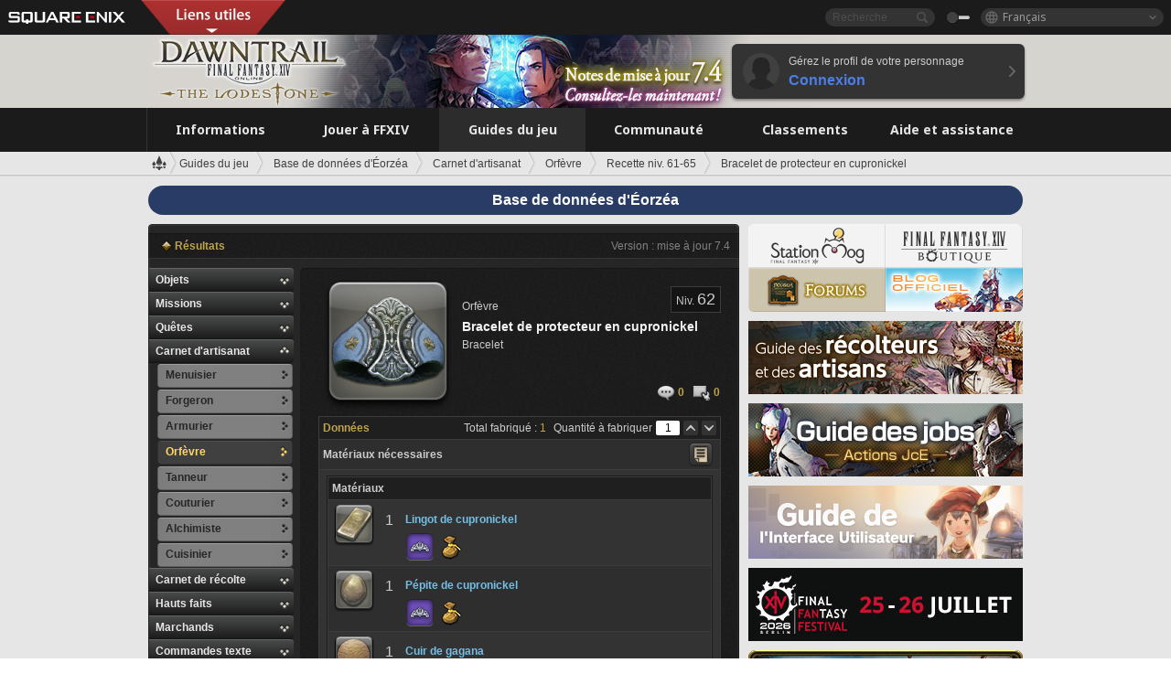

--- FILE ---
content_type: text/html; charset=UTF-8
request_url: https://fr.finalfantasyxiv.com/lodestone/playguide/db/recipe/b582c8eb41a/
body_size: 38389
content:
<!DOCTYPE html>
<html lang="fr" class="fr" xmlns:og="http://ogp.me/ns#" xmlns:fb="http://www.facebook.com/2008/fbml">
<head><meta charset="utf-8">

<script>
	window.dataLayer = window.dataLayer || [];
	function gtag(){dataLayer.push(arguments);}
	(function() {
		window.ldst_gtm_variable = {
			'login': 'notloginuser',
			'theme':  'white'
		};
		
		
	})();
</script>

<!-- Google Tag Manager -->
<script>(function(w,d,s,l,i){w[l]=w[l]||[];w[l].push({'gtm.start':
new Date().getTime(),event:'gtm.js'});var f=d.getElementsByTagName(s)[0],
j=d.createElement(s),dl=l!='dataLayer'?'&l='+l:'';j.async=true;j.src=
'https://www.googletagmanager.com/gtm.js?id='+i+dl;f.parentNode.insertBefore(j,f);
})(window,document,'script','digitalData','GTM-P37XSWJ');</script>
<!-- End Google Tag Manager -->



<title>Base de données d&#39;Éorzéa : Bracelet de protecteur en cupronickel | FINAL FANTASY XIV : The Lodestone</title>
<meta name="description" content="Vous êtes sur la page &quot;Bracelet de protecteur en cupronickel&quot; de la base de données d&#39;Éorzéa.">

<meta name="keywords" content="FF14,FFXIV,Final Fantasy XIV,Final Fantasy 14,Lodestone,Players site,Site des joueurs,Eorzea,A Realm Reborn,Heavensward,Stormblood,Shadowbringers,Endwalker,Dawntrail">

<meta name="author" content="SQUARE ENIX Ltd.">
<meta http-equiv="X-UA-Compatible" content="IE=edge">
<meta name="format-detection" content="telephone=no">

<link rel="alternate" type="application/atom+xml" href="/lodestone/news/news.xml" title="Infos et articles à la une | FINAL FANTASY XIV : The Lodestone">
<link rel="alternate" type="application/atom+xml" href="/lodestone/news/topics.xml" title="À la une | FINAL FANTASY XIV : The Lodestone">

<link rel="shortcut icon" type="image/vnd.microsoft.icon" href="https://lds-img.finalfantasyxiv.com/pc/global/images/favicon.ico?1720069015">
<link rel="apple-touch-icon-precomposed" href="https://lds-img.finalfantasyxiv.com/h/0/U2uGfVX4GdZgU1jASO0m9h_xLg.png">
<meta name="msapplication-TileImage" content="https://lds-img.finalfantasyxiv.com/h/0/U2uGfVX4GdZgU1jASO0m9h_xLg.png">

<meta name="msapplication-TileColor" content="#000000">
<link rel="alternate" hreflang="en-gb" href="https://eu.finalfantasyxiv.com/lodestone/playguide/db/recipe/b582c8eb41a/">
<link rel="alternate" hreflang="en-us" href="https://na.finalfantasyxiv.com/lodestone/playguide/db/recipe/b582c8eb41a/">
<link rel="alternate" hreflang="de" href="https://de.finalfantasyxiv.com/lodestone/playguide/db/recipe/b582c8eb41a/">
<link rel="alternate" hreflang="ja" href="https://jp.finalfantasyxiv.com/lodestone/playguide/db/recipe/b582c8eb41a/">





<!--[if lt IE 9]>
	<script src="https://lds-img.finalfantasyxiv.com/h/I/SMlNRnAvuilc1lYKBpzKWpmADs.js"></script>

<![endif]-->
<!-- ** CSS ** -->

<link href="https://lds-img.finalfantasyxiv.com/h/o/0mjlWUwqw7wJhAVS7iYtBCcX9I.css" rel="stylesheet">
<link href="https://lds-img.finalfantasyxiv.com/h/-/tUrZCLFtMgzaHil2OXxbmdw2a0.css" rel="stylesheet">
<link href="https://lds-img.finalfantasyxiv.com/h/N/3LUMH7_OeG7SzdazK8hUB6NNdY.css" rel="stylesheet">
<link href="https://lds-img.finalfantasyxiv.com/h/j/JgAulXN0McN_xRNcKLLbnNh4fs.css" rel="stylesheet">
<link href="https://lds-img.finalfantasyxiv.com/h/U/8CXzMYRfNQUo0ynnZiUfpQl26c.css" rel="stylesheet">
<link href="https://lds-img.finalfantasyxiv.com/h/1/U5BBIYesvF_ivI5xNcj-Wwhb_I.css" rel="stylesheet">
<link href="https://lds-img.finalfantasyxiv.com/h/r/2kE-tr7JiU3yKGFbAUYnNRkwj4.css" rel="stylesheet">
<link href="https://lds-img.finalfantasyxiv.com/h/L/wO6tEYoqzr48YFT-0KS4ub-r1Y.css" rel="stylesheet">

<link href="https://lds-img.finalfantasyxiv.com/h/e/Bscq1lIEfao6cP1TMAGrA40TVM.css" rel="stylesheet">
	
	<link href="https://lds-img.finalfantasyxiv.com/h/R/aDUPQAXPMKCtqFuxAJjWHzT2qc.css" rel="stylesheet"
		class="sys_theme_css"
		
			data-theme_white="https://lds-img.finalfantasyxiv.com/h/R/aDUPQAXPMKCtqFuxAJjWHzT2qc.css"
		
			data-theme_black="https://lds-img.finalfantasyxiv.com/h/Y/A7q-9yzSkliuNfxz2pO8vLoFCU.css"
		
	>
	





































<!-- ogp -->
<meta property="fb:app_id" content="">
<meta property="og:type" content="website">
<meta property="og:description" content="Vous êtes sur la page &quot;Bracelet de protecteur en cupronickel&quot; de la base de données d&#39;Éorzéa.">
<meta property="og:title" content="Base de données d&#39;Éorzéa : Bracelet de protecteur en cupronickel | FINAL FANTASY XIV : The Lodestone">
<meta property="og:url" content="https://fr.finalfantasyxiv.com/lodestone/playguide/db/recipe/b582c8eb41a/">
<meta property="og:site_name" content="FINAL FANTASY XIV : The Lodestone">
<meta property="og:locale" content="fr_FR">

	<meta property="og:image" content="https://lds-img.finalfantasyxiv.com/h/F/nxpYJrU9cbhAORBcM9FbZgG2rs.png">



	<meta property="fb:pages" content="116214575870">


<meta name="twitter:card" content="summary_large_image">

	<meta name="twitter:site" content="@ff_xiv_fr">




<script>
	var base_domain = 'finalfantasyxiv.com';
	var ldst_subdomain = 'fr';
	var ldst_subdomain_suffix = '';
	var strftime_fmt = {
		'dateHHMM_now': 'Aujourd\u0027hui %Hh%M',
		'dateYMDHMS': '%d.%m.%Y à %Hh%Mm%Ss',
		'dateYMDHM': '%d.%m.%Y à %Hh%M',
		'dateYMDHM_jp': '%Y/%m/%d %H:%M',
		'dateHM': '%Hh%M',
		'dateYMDH': '%d.%m.%Y à %Hh',
		'dateYMD': '%d.%m.%Y',
		'dateEternal': '%d.%m.%Y',
		'dateYMDW': '%d.%m.%Y',
		'dateHM': '%Hh%M',
		'week.0': 'dim.',
		'week.1': 'lun.',
		'week.2': 'mar.',
		'week.3': 'mer.',
		'week.4': 'jeu.',
		'week.5': 'ven.',
		'week.6': 'sam.'
	};
	var base_uri   = '/lodestone/';
	var api_uri    = '/lodestone/api/';
	var static_uri = 'https://lds\u002dimg.finalfantasyxiv.com/';
	var subdomain  = 'fr';
	var csrf_token = 'e693005ac4f25870bfb9c020a238ced5c8945024';
	var cis_origin = 'https://secure.square\u002denix.com';
	var ldst_max_image_size = 31457280;
	var eorzeadb = {
		cdn_prefix: 'https://lds\u002dimg.finalfantasyxiv.com/',
		version: '1766646488',
		version_js_uri:  'https://lds-img.finalfantasyxiv.com/pc/global/js/eorzeadb/version.js',
		dynamic_tooltip: false
	};
	var cookie_suffix = '';
	var ldst_is_loggedin = false;
	var show_achievement = false;
</script>
<script src="https://lds-img.finalfantasyxiv.com/h/A/PknAmzDJUZCNhTGtSGGMIGi5k4.js"></script>
<script src="https://lds-img.finalfantasyxiv.com/h/M/as_JV_jXpV9QkpR7VCqWjQTQDc.js"></script>


	



	



</head>
<body id="playguide" class=" base top lang_fr">
<!-- Google Tag Manager (noscript) -->
<noscript><iframe src="https://www.googletagmanager.com/ns.html?id=GTM-P37XSWJ"
height="0" width="0" style="display:none;visibility:hidden"></iframe></noscript>
<!-- End Google Tag Manager (noscript) -->




<div class="brand"><div class="brand__section">
	<div class="brand__logo">
		<a href="
				https://square-enix-games.com/fr_FR
			" target="_blank"><img src="https://lds-img.finalfantasyxiv.com/h/a/1LbK-2Cqoku3zorQFR0VQ6jP0Y.png" width="130" height="14" alt="SQUARE ENIX">
		</a>
	</div>

	
		<div class="brand__search">
			<form action="/lodestone/community/search/" class="brand__search__form">
				<div class="brand__search__focus_bg"></div>
				<div class="brand__search__base_bg"></div>
				<input type="text" id="txt_search" class="brand__search--text" name="q" placeholder="Recherche">
				<input type="submit" id="bt_search" class="brand__search--btn" value="">
			</form>
		</div>
	

	
		<div class="brand__theme sys_theme_switcher">
			<a href="javascript:void(0);"><i class="brand__theme--white sys_theme active js__tooltip" data-tooltip="Thème noir" data-theme="white"></i></a>
			<a href="javascript:void(0);"><i class="brand__theme--black sys_theme js__tooltip" data-tooltip="Thème blanc" data-theme="black"></i></a>
		</div>
	

	<div class="brand__lang dropdown_trigger_box">
		<a href="javascript:void(0);" class="brand__lang__btn dropdown_trigger">Français</a>
		<ul class="brand__lang__select dropdown">
		
			<li><a href="https://fr.finalfantasyxiv.com/lodestone/playguide/db/recipe/b582c8eb41a/">Français</a></li>
		
			<li><a href="https://eu.finalfantasyxiv.com/lodestone/playguide/db/recipe/b582c8eb41a/">English (UK)</a></li>
		
			<li><a href="https://na.finalfantasyxiv.com/lodestone/playguide/db/recipe/b582c8eb41a/">English (US)</a></li>
		
			<li><a href="https://de.finalfantasyxiv.com/lodestone/playguide/db/recipe/b582c8eb41a/">Deutsch</a></li>
		
			<li><a href="https://jp.finalfantasyxiv.com/lodestone/playguide/db/recipe/b582c8eb41a/">日本語</a></li>
		
		</ul>
	</div>


	
		<div class="l__cross_menu fr">
			<a href="javascript:void(null)" class="ffxiv_pr_cross_menu_button_fr"></a>
			<script>
				var ffxiv_pr_cross_menu = {
					uri_js: '/cross_menu/uri.js'
				};
			</script>
			<script src="https://lds-img.finalfantasyxiv.com/promo/pc/global/menu/loader.js"></script>
		</div>
	
</div></div>


	
		
<header class="l__header">
	<div class="l__header__inner l__header__bg_image" style="background-image: url(https://lds-img.finalfantasyxiv.com/banner/1515/headerImage_7_4_fr.jpg);">
		<a href="/lodestone/" class="l__header__link_top"></a>

		
		<a href="/lodestone/topics/detail/4432a2b957590a2292334c1e1e8f84954a90b25f/?utm_source=lodestone&amp;utm_medium=pc_header&amp;utm_campaign=fr_7_4patch" class="l__header__link_management"></a>

		<div class="l__header__login clearfix"><a href="/lodestone/account/login/" class="l__header__login__btn">
			<img src="https://lds-img.finalfantasyxiv.com/h/z/6PLTZ82M99GJ7tKOee1RSwvNrQ.png" width="40" height="40" alt="" class="l__header__login__chara_silhouette">
			<div class="l__header__login__txt">
				<p>Gérez le profil de votre personnage</p>
				<div>Connexion</div>
			</div>
		</a></div>

	</div>
</header>

	

	
		



	

<div class="global-nav">
	<nav class="main-nav fr">
		<ul class="main-nav__area main-nav__area__playguide clearfix ">
			<li class="main-nav__news main-nav__item">
				<a href="/lodestone/news/" onClick="ldst_ga('send', 'event', 'lodestone_lo', 'pc_main-menu', 'fr_news-top');"><span>Informations</span></a>
				<nav class="sub-nav">
					<div class="sub-nav__area ">

						
						<div class="sub-nav__list sub-nav__news">
							<div class="sub-nav__list__inner">
								<ul class="sub-nav__news__icon">
									<li>
										<a href="/lodestone/news/" onClick="ldst_ga('send', 'event', 'lodestone_lo', 'pc_sub-menu', 'fr_news_top');"><div>
											<img src="https://lds-img.finalfantasyxiv.com/h/E/CJY8ldoVVrb1aPpqSxMGiZN7Z0.png" width="86" height="32" alt="Actualités">
											Actualités
										</div></a>
									</li>
									<li>
										<a href="/lodestone/topics/" onClick="ldst_ga('send', 'event', 'lodestone_lo', 'pc_sub-menu', 'fr_news_topics');"><div>
											<img src="https://lds-img.finalfantasyxiv.com/h/5/67ZyAIzQUaYoWBmyvFwNvGmCnQ.png" width="32" height="32" alt="À la une">
											À la une
										</div></a>
									</li>
									<li>
										<a href="/lodestone/news/category/1" onClick="ldst_ga('send', 'event', 'lodestone_lo', 'pc_sub-menu', 'fr_news_notices');"><div>
											<img src="https://lds-img.finalfantasyxiv.com/h/-/Y5JdwnEWYfyO7OlH27eKIm91Ok.png" width="32" height="32" alt="Informations">
											Informations
										</div></a>
									</li>
									<li>
										<a href="/lodestone/news/category/2" onClick="ldst_ga('send', 'event', 'lodestone_lo', 'pc_sub-menu', 'fr_news_maintenance');"><div>
											<img src="https://lds-img.finalfantasyxiv.com/h/s/-JfULvMAf26L7AaU1OGaGYwanI.png" width="32" height="32" alt="Maintenance">
											Maintenance
										</div></a>
									</li>
									<li>
										<a href="/lodestone/news/category/3" onClick="ldst_ga('send', 'event', 'lodestone_lo', 'pc_sub-menu', 'fr_news_updates');"><div>
											<img src="https://lds-img.finalfantasyxiv.com/h/p/HPudyOQcwdv97RBwj3FQC552ps.png" width="32" height="32" alt="Mises à jour">
											Mises à jour
										</div></a>
									</li>
									<li>
										<a href="/lodestone/news/category/4" onClick="ldst_ga('send', 'event', 'lodestone_lo', 'pc_sub-menu', 'fr_news_Status');"><div>
											<img src="https://lds-img.finalfantasyxiv.com/h/S/-IC2xIQhTl2ymYW7deE1fOII04.png" width="32" height="32" alt="État">
											État
										</div></a>
									</li>
								</ul>
								<ul class="sub-nav__news__text">
									<li><a href="/lodestone/special/patchnote_log/" onClick="ldst_ga('send', 'event', 'lodestone_lo', 'pc_sub-menu', 'fr_news_patch-notes_special-sites');"><div>
										Sites officiels et notes des mises à jour 
										<span class="update">
											Actualisé le <span id="datetime-64ccf0d279e">-</span><script>document.getElementById('datetime-64ccf0d279e').innerHTML = ldst_strftime(1765872000, 'YMD');</script>
										</span>
									</div></a></li>
									<li><a href="/lodestone/special/update_log/" onClick="ldst_ga('send', 'event', 'lodestone_lo', 'pc_sub-menu', 'fr_news_lodestone-update-notes');"><div>
										<span class="sub_text">Site officiel des joueurs</span>
										Notes de mise à jour de The Lodestone
										<span class="update">
											Actualisé le <span id="datetime-1f9ef57467d">-</span><script>document.getElementById('datetime-1f9ef57467d').innerHTML = ldst_strftime(1765872000, 'YMD');</script>
										</span>
									</div></a></li>
									<li><a href="/lodestone/worldstatus/" onClick="ldst_ga('send', 'event', 'lodestone_lo', 'pc_sub-menu', 'fr_news_server-status');"><div>
										État des Mondes
									</div></a></li>
								</ul>
							</div>
						</div>


					</div>
				</nav>

			</li>
			<li class="main-nav__promotion main-nav__item">
				<a href="/" onClick="ldst_ga('send', 'event', 'lodestone_lo', 'pc_main-menu', 'fr_begin-ff14-top');"><span>Jouer à FFXIV</span></a>
				<nav class="sub-nav ">
					<div class="sub-nav__area ">

						
						<div class="sub-nav__list sub-nav__promotion">
							<div class="sub-nav__list__inner">
								<div class="sub-nav__promotion__inner">
									<div class="sub-nav__promotion__link">
										<div class="sub-nav__promotion__top">
											<a href="/" onClick="ldst_ga('send', 'event', 'lodestone_lo', 'pc_sub-menu', 'fr_begin-ff14_pr');"><img src="https://lds-img.finalfantasyxiv.com/h/t/Kny6GMaNIAyzhHE0MaNrFw1xH8.jpg" width="632" height="140" alt="FINAL FANTASY XIV : A Realm Reborn"></a>
										</div>
										<ul class="sub-nav__promotion__page">
											<li><a href="/benchmark/" onClick="ldst_ga('send', 'event', 'lodestone_lo', 'pc_sub-menu', 'fr_begin-ff14_benchmark');">
												<img src="https://lds-img.finalfantasyxiv.com/h/x/yLkmDjeDW9cU_l1mWtbQUnVIhs.png" width="64" height="40" alt="Benchmark">
												<span>Benchmark</span>
											</a></li>
											<li><a href="
												
													http://freetrial.finalfantasyxiv.com/
												" onClick="ldst_ga('send', 'event', 'lodestone_lo', 'pc_sub-menu', 'fr_begin-ff14_freetrial');">
												<img src="https://lds-img.finalfantasyxiv.com/h/c/tWvZpXDc_g6yQd5YKK2k5jhuns.png" width="64" height="40" alt="Essai gratuit">
												<span>Essai gratuit</span>
											</a></li>
											<li><a href="/product/" onClick="ldst_ga('send', 'event', 'lodestone_lo', 'pc_sub-menu', 'fr_begin-ff14_product');">
												<img src="https://lds-img.finalfantasyxiv.com/h/m/NCNLGrn3U9M85ky-NscraujvN8.png" width="64" height="40" alt="Infos produit">
												<span>Infos produit</span>
											</a></li>
											<li><a href="/winning/" onClick="ldst_ga('send', 'event', 'lodestone_lo', 'pc_sub-menu', 'fr_begin-ff14_awards');">
												<img src="https://lds-img.finalfantasyxiv.com/h/j/udWU20sWmhYoEsQ_FtrAzVwJ3Q.png" width="64" height="40" alt="Prix et nominations">
												<span>Prix et nominations</span>
											</a></li>
										</ul>
									</div>
									<div class="sub-nav__promotion__patch_site">
										<a href="/dawntrail/" onClick="ldst_ga('send', 'event', 'lodestone_lo', 'pc_sub-menu', 'fr_begin-ff14_latest-expansion');"><span>
											<img src="https://lds-img.finalfantasyxiv.com/h/K/fkBgFJ4OxliPI0Cwz_kWa1rM6w.png" width="296" height="232" alt="Site promotionnel d'Dawntrail">
										</span></a>
									</div>
								</div>
							</div>
						</div>

					</div>
				</nav>
			</li>
			<li class="main-nav__playguide main-nav__item">
				<a href="/lodestone/playguide/" onClick="ldst_ga('send', 'event', 'lodestone_lo', 'pc_main-menu', 'fr_playguide-top');"><span>Guides du jeu</span></a>
				<nav class="sub-nav ">
					<div class="sub-nav__area ">

						
						<div class="sub-nav__list sub-nav__playguide">
							<div class="sub-nav__list__inner">
								<ul class="sub-nav__playguide__list">
									<li><a href="/lodestone/playguide/" onClick="ldst_ga('send', 'event', 'lodestone_lo', 'pc_sub-menu', 'fr_playguide_playguide-top');">
										<img src="https://lds-img.finalfantasyxiv.com/h/P/Lfl3LVb9KMPa5Ye8yxftZkelbc.png" width="40" height="40" alt="Accueil : Guides de jeu">
										<span>Accueil : Guides de jeu</span>
									</a></li>
									<li><a href="/lodestone/playguide/#game_playguide" onClick="ldst_ga('send', 'event', 'lodestone_lo', 'pc_sub-menu', 'fr_playguide_game-playguide');">
										<img src="https://lds-img.finalfantasyxiv.com/h/q/qy4dUGMNkjoyVqPweYMIpOApik.png" width="40" height="40" alt="Manuel de jeu et<br />guide pour débutants">
										<span>Manuel de jeu et<br />guide pour débutants</span>
										<span class="update">
											Actualisé le <span id="datetime-89d2dcc5b49">-</span><script>document.getElementById('datetime-89d2dcc5b49').innerHTML = ldst_strftime(1765872000, 'YMD');</script>
										</span>
									</a></li>
									<li><a href="/lodestone/playguide/db/" onClick="ldst_ga('send', 'event', 'lodestone_lo', 'pc_sub-menu', 'fr_playguide_databese');">
										<img src="https://lds-img.finalfantasyxiv.com/h/N/OYPWhQVCkovUbVcMMck0O4HABU.png" width="40" height="40" alt="Base de données d'Éorzéa">
										<span>Base de données d'Éorzéa</span>
										<span class="update">
											Actualisé le <span id="datetime-d134b6cd867">-</span><script>document.getElementById('datetime-d134b6cd867').innerHTML = ldst_strftime(1765872000, 'YMD');</script>
										</span>
									</a></li>
									<li><a href="/lodestone/playguide/#content_guide" onClick="ldst_ga('send', 'event', 'lodestone_lo', 'pc_sub-menu', 'fr_playguide_contents-guide');">
										<img src="https://lds-img.finalfantasyxiv.com/h/W/wlHP1NMpdQHcPKUG-swlv71fhE.png" width="40" height="40" alt="Guide des contenus">
										<span>Guide des contenus</span>
										<span class="update">
											Actualisé le <span id="datetime-f791295859c">-</span><script>document.getElementById('datetime-f791295859c').innerHTML = ldst_strftime(1765872000, 'YMD');</script>
										</span>
									</a></li>
									<li><a href="/lodestone/playguide/#side_storyes" onClick="ldst_ga('send', 'event', 'lodestone_lo', 'pc_sub-menu', 'fr_playguide_side-story');">
										<img src="https://lds-img.finalfantasyxiv.com/h/Z/1QWgBsVU7ZboWyMZlRjCQcDRJg.png" width="40" height="40" alt="Monde et récits de FFXIV">
										<span>Monde et récits de FFXIV</span>
										<span class="update">
											Actualisé le <span id="datetime-9645a31fc35">-</span><script>document.getElementById('datetime-9645a31fc35').innerHTML = ldst_strftime(1758268800, 'YMD');</script>
										</span>
									</a></li>
									<li><a href="/lodestone/playguide/#option_service" onClick="ldst_ga('send', 'event', 'lodestone_lo', 'pc_sub-menu', 'fr_playguide_option-service');">
										<img src="https://lds-img.finalfantasyxiv.com/h/K/4fXwcEoJzDEmFRt-tD7PeeKvjE.png" width="40" height="40" alt="Services optionnels">
										<span>Services optionnels</span>
									</a></li>
								</ul>
							</div>
						</div>

					</div>
				</nav>

			</li>
			<li class="main-nav__community main-nav__item">
				<a href="/lodestone/community/" onClick="ldst_ga('send', 'event', 'lodestone_lo', 'pc_main-menu', 'fr_community-top');"><span>Communauté</span></a>
				<nav class="sub-nav">
					<div class="sub-nav__area">

						
						<div class="sub-nav__list sub-nav__community">
							<div class="sub-nav__list__inner sub-nav__community__flex">
								<div class="sub-nav__community__link">
									<div class="sub-nav__community__top">
										<div class="sub-nav__community__top__wrapper">
											<h2 class="sub-nav__community__title"><img src="https://lds-img.finalfantasyxiv.com/h/q/GiEpnP3oCXluFjrlPlM-mgIbS8.png" width="16" height="16" alt="Communauté">Communauté</h2>
											<ul class="sub-nav__community__list">
												<li><a href="/lodestone/community/" onClick="ldst_ga('send', 'event', 'lodestone_lo', 'pc_sub-menu', 'fr_community_community-top');">
													<img src="https://lds-img.finalfantasyxiv.com/h/i/Sa5YF2-VFf4IJ1cjjFAbPf4GWg.png" width="40" height="40" alt="Mur de la communauté">
													<span>Mur de la communauté</span>
												</a></li>
												<li><a href="/lodestone/blog/" onClick="ldst_ga('send', 'event', 'lodestone_lo', 'pc_sub-menu', 'fr_community_blog');">
													<img src="https://lds-img.finalfantasyxiv.com/h/h/6gPbLbzUQ_omC_mdXFUA3zPy7I.png" width="40" height="40" alt="Blogs">
													<span>Blogs</span>
												</a></li>
											</ul>
										</div>
										<div class="sub-nav__community__top__wrapper">
											<h2 class="sub-nav__community__title"><img src="https://lds-img.finalfantasyxiv.com/h/d/in_Sbc6SzxLU--Npa7URI-_kdg.png" width="16" height="16" alt="Recrutement">Recrutement</h2>
											<ul class="sub-nav__community__list">
												<li><a href="/lodestone/community_finder/" onClick="ldst_ga('send', 'event', 'lodestone_lo', 'pc_sub-menu', 'fr_community_community-finder');">
													<img src="https://lds-img.finalfantasyxiv.com/h/V/kHxwEjpY-Fme83ta8VIfi1kyLU.png" width="40" height="40" alt="Recherche d'aventuriers">
													<span>Recherche d'aventuriers</span>
												</a></li>
												<li><a href="/lodestone/event/" onClick="ldst_ga('send', 'event', 'lodestone_lo', 'pc_sub-menu', 'fr_community_event-party');">
													<img src="https://lds-img.finalfantasyxiv.com/h/0/k5jD6-BJZHwKA2CtbNcDYZR6oY.png" width="40" height="40" alt="Événements">
													<span>Événements</span>
												</a></li>
											</ul>
										</div>
									</div>
									<div class="sub-nav__community__search">
										<h2 class="sub-nav__community__title"><img src="https://lds-img.finalfantasyxiv.com/h/X/uQVT3DEl1xlFWHu3UZU4-RBtVk.png" width="16" height="16" alt="Recherche">Recherche</h2>
										<ul class="sub-nav__community__list sub-nav__community__search__list">
											<li><a href="/lodestone/character/" onClick="ldst_ga('send', 'event', 'lodestone_lo', 'pc_sub-menu', 'fr_community_chara-search');">
												<img src="https://lds-img.finalfantasyxiv.com/h/5/YcEF3K-5SgqU0BxZtT0D1Zsa2A.png" width="40" height="40" alt="Chercher un personnage">
												<span>Chercher un personnage</span>
											</a></li>
											<li><a href="/lodestone/linkshell/" onClick="ldst_ga('send', 'event', 'lodestone_lo', 'pc_sub-menu', 'fr_community_ls-search');">
												<img src="https://lds-img.finalfantasyxiv.com/h/b/SPCgcBAk4HvMngGzk6H4MfSINg.png" width="40" height="40" alt="Chercher une linkshell">
												<span>Chercher une linkshell</span>
											</a></li>
											<li><a href="/lodestone/crossworld_linkshell/" onClick="ldst_ga('send', 'event', 'lodestone_lo', 'pc_sub-menu', 'fr_community_cwls-search');">
												<img src="https://lds-img.finalfantasyxiv.com/h/L/NUGcPcy-C8jvx6oKgEXgwJ1ePE.png" width="40" height="40" alt="Chercher une<br />linkshell inter-Monde">
												<span>Chercher une<br />linkshell inter-Monde</span>
											</a></li>
											<li><a href="/lodestone/freecompany/" onClick="ldst_ga('send', 'event', 'lodestone_lo', 'pc_sub-menu', 'fr_community_fc-search');">
												<img src="https://lds-img.finalfantasyxiv.com/h/q/GJ-lsgAtsCCDwCm9te3a5sCjpU.png" width="40" height="40" alt="Chercher une compagnie libre">
												<span>Chercher une compagnie libre</span>
											</a></li>
											<li><a href="/lodestone/pvpteam/" onClick="ldst_ga('send', 'event', 'lodestone_lo', 'pc_sub-menu', 'fr_community_pvp-team-search');">
												<img src="https://lds-img.finalfantasyxiv.com/h/K/vZf_pjL1HRJCDF9mxKFKb8iISc.png" width="40" height="40" alt="Chercher une équipe JcJ">
												<span>Chercher une équipe JcJ</span>
											</a></li>
										</ul>
									</div>
								</div>
								<div class="sub-nav__community__side">
									<div class="sub-nav__community__forum">
										<ul class="sub-nav__community__forum__list">
											<li><a href="https://forum.square-enix.com/ffxiv/forum.php" target="_blank" onClick="ldst_ga('send', 'event', 'lodestone_lo', 'pc_sub-menu', 'fr_community_forum');">
												<div class="forum">
													<i><img src="https://lds-img.finalfantasyxiv.com/h/r/maZ-sHaqn4PMFANUlbH4GzztFM.png" width="40" height="40" alt="Forums">
													</i><span>Forums</span>
												</div>
											</a></li>
											<li><a href="https://forum.square-enix.com/ffxiv/search.php?do=getdaily_ll&contenttype=vBForum_Post" target="_blank" onClick="ldst_ga('send', 'event', 'lodestone_lo', 'pc_sub-menu', 'fr_community_forum-new-posts');">
												<div>
													<i><img src="https://lds-img.finalfantasyxiv.com/h/p/hIKumMfCocoSfxWeUUUIL78Jhg.png" width="16" height="16" alt="">
													</i><span>Nouveaux messages</span>
												</div>
											</a></li>
											<li><a href="
													
														https://forum.square-enix.com/ffxiv/search.php?do=process&search_type=1&contenttypeid=1&devtrack=1&starteronly=0&showposts=1&childforums=1&forumchoice[]=675
													" target="_blank" onClick="ldst_ga('send', 'event', 'lodestone_lo', 'pc_sub-menu', 'fr_community_forum-dev-tracker');">
												<div>
													<i><img src="https://lds-img.finalfantasyxiv.com/h/p/hIKumMfCocoSfxWeUUUIL78Jhg.png" width="16" height="16" alt="">
													</i><span>Dev Tracker</span>
												</div>
											</a></li>
										</ul>
									</div>
									<ul class="sub-nav__community__fankit">
										<li><a href="/lodestone/special/fankit/" onClick="ldst_ga('send', 'event', 'lodestone_lo', 'pc_sub-menu', 'fr_community_fankit');">
											<div>
												<span>Kit de fan</span>
												<span class="update">
													Actualisé le <span id="datetime-e271b3ce84c">-</span><script>document.getElementById('datetime-e271b3ce84c').innerHTML = ldst_strftime(1765872000, 'YMD');</script>
												</span>
											</div>
										</a></li>
									</ul>
								</div>
							</div>
						</div>

					</div>
				</nav>

			</li>
			<li class="main-nav__ranking main-nav__item">
				<a href="/lodestone/ranking/" onClick="ldst_ga('send', 'event', 'lodestone_lo', 'pc_main-menu', 'fr_ranking-top');"><span>Classements</span></a>
					<nav class="sub-nav ">
						<div class="sub-nav__area ">

							
							<div class="sub-nav__list sub-nav__ranking">
								<div class="sub-nav__list__inner">
									<ul class="sub-nav__ranking__list">
										<li><a href="/lodestone/ranking/" onClick="ldst_ga('send', 'event', 'lodestone_lo', 'pc_sub-menu', 'fr_ranking_ranking-top');">
											<img src="https://lds-img.finalfantasyxiv.com/h/E/NtymEFiUJfAh25ffTrADsVFkLQ.png" width="40" height="40" alt="Accueil : Classements">
											<span>Accueil : Classements</span>
										</a></li>
										<li><a href="/lodestone/ranking/crystallineconflict/" onClick="ldst_ga('send', 'event', 'lodestone_lo', 'pc_sub-menu', 'fr_ranking_feast');">
											<img src="https://lds-img.finalfantasyxiv.com/h/K/vZf_pjL1HRJCDF9mxKFKb8iISc.png" width="40" height="40" alt="Classement de Crystalline Conflict">
											<span>Classement de Crystalline Conflict</span>
										</a></li>
										<li><a href="/lodestone/ranking/frontline/weekly/" onClick="ldst_ga('send', 'event', 'lodestone_lo', 'pc_sub-menu', 'fr_ranking_frontline');">
											<img src="https://lds-img.finalfantasyxiv.com/h/K/vZf_pjL1HRJCDF9mxKFKb8iISc.png" width="40" height="40" alt="Classements du Front">
											<span>Classements du Front</span>
										</a></li>
										<li><a href="/lodestone/ranking/gc/weekly/" onClick="ldst_ga('send', 'event', 'lodestone_lo', 'pc_sub-menu', 'fr_ranking_gc');">
											<img src="https://lds-img.finalfantasyxiv.com/h/o/uRmujlTx4X_5c6wETNxssK1d_4.png" width="40" height="40" alt="Classements des grandes compagnies">
											<span>Classements des grandes compagnies</span>
										</a></li>
										<li><a href="/lodestone/ranking/fc/weekly/" onClick="ldst_ga('send', 'event', 'lodestone_lo', 'pc_sub-menu', 'fr_ranking_fc');">
											<img src="https://lds-img.finalfantasyxiv.com/h/q/GJ-lsgAtsCCDwCm9te3a5sCjpU.png" width="40" height="40" alt="Classements des compagnies libres">
											<span>Classements des compagnies libres</span>
										</a></li>
									</ul>
									<ul class="sub-nav__ranking__list">
										<li><a href="/lodestone/ranking/deepdungeon4/" onClick="ldst_ga('send', 'event', 'lodestone_lo', 'pc_sub-menu', 'fr_ranking_deepdungeon4');">
											<img src="https://lds-img.finalfantasyxiv.com/h/_/qP22LgUoAFKDTRayb_TEYu6d7g.png" width="40" height="40" alt="Classements du Sanctuaire des pèlerins">
											<span>Classements du Sanctuaire des pèlerins</span>
										</a></li>
										<li><a href="/lodestone/ranking/deepdungeon3/" onClick="ldst_ga('send', 'event', 'lodestone_lo', 'pc_sub-menu', 'fr_ranking_deepdungeon3');">
											<img src="https://lds-img.finalfantasyxiv.com/h/_/qP22LgUoAFKDTRayb_TEYu6d7g.png" width="40" height="40" alt="Classements d'Eurêka Orthos">
											<span>Classements d'Eurêka Orthos</span>
										</a></li>
										<li><a href="/lodestone/ranking/deepdungeon2/" onClick="ldst_ga('send', 'event', 'lodestone_lo', 'pc_sub-menu', 'fr_ranking_deepdungeon2');">
											<img src="https://lds-img.finalfantasyxiv.com/h/_/qP22LgUoAFKDTRayb_TEYu6d7g.png" width="40" height="40" alt="Classements du Pilier des Cieux">
											<span>Classements du Pilier des Cieux</span>
										</a></li>
										<li><a href="/lodestone/ranking/deepdungeon/" onClick="ldst_ga('send', 'event', 'lodestone_lo', 'pc_sub-menu', 'fr_ranking_deepdungeon');">
											<img src="https://lds-img.finalfantasyxiv.com/h/p/op9iPrlMmYgTK3Q6NQKifyQOGA.png" width="40" height="40" alt="Classements du Palais des morts">
											<span>Classements du Palais des morts</span>
										</a></li>
									</ul>
								</div>
							</div>

						</div>
					</nav>

			</li>
			<li class="main-nav__help main-nav__item">
				<a href="/lodestone/help/" onClick="ldst_ga('send', 'event', 'lodestone_lo', 'pc_main-menu', 'fr_help-support-top');"><span>Aide et assistance</span></a>
				<nav class="sub-nav ">
					<div class="sub-nav__area ">

						
						<div class="sub-nav__list sub-nav__help">
							<div class="sub-nav__list__inner">
								<ul class="sub-nav__help__list">
									<li><a href="/lodestone/help/" onClick="ldst_ga('send', 'event', 'lodestone_lo', 'pc_sub-menu', 'fr_help-support_help-support-top');">
										<span>Aide et assistance</span>
									</a></li>
									<li><a href="/lodestone/help/about_the_lodestone/" onClick="ldst_ga('send', 'event', 'lodestone_lo', 'pc_sub-menu', 'fr_help-support_about-lodestone');">
										<span>À propos de The Lodestone</span>
									</a></li>
									<li><a href="
										
											https://support.eu.square-enix.com/faq.php?id=5384&la=3
										" onClick="ldst_ga('send', 'event', 'lodestone_lo', 'pc_sub-menu', 'fr_help-support_faq');">
										<span>Foire aux questions</span>
									</a></li>
									<li><a href="
										
											https://eu.square-enix.com/fr/seaccount/
										" onClick="ldst_ga('send', 'event', 'lodestone_lo', 'pc_sub-menu', 'fr_help-support_sqex-account');">
										<span>Compte Square Enix</span>
									</a></li>
								</ul>
								<ul class="sub-nav__help__other">
									<li><a href="
										
											https://support.eu.square-enix.com/rule.php?id=5384&la=3
										" onClick="ldst_ga('send', 'event', 'lodestone_lo', 'pc_sub-menu', 'fr_help-support_rule-policies');">
										<div>
											<i><img src="https://lds-img.finalfantasyxiv.com/h/p/hIKumMfCocoSfxWeUUUIL78Jhg.png" width="16" height="16" alt="">
											</i><span>Règles et principes</span>
										</div>
									</a></li>
									<li><a href="
										
											https://support.eu.square-enix.com/main.php?id=5384&la=3
										" onClick="ldst_ga('send', 'event', 'lodestone_lo', 'pc_sub-menu', 'fr_help-support_customer-service');">
										<div>
											<i><img src="https://lds-img.finalfantasyxiv.com/h/p/hIKumMfCocoSfxWeUUUIL78Jhg.png" width="16" height="16" alt="">
											</i><span>Nous contacter</span>
										</div>
									</a></li>
									<li><a href="https://secure.square-enix.com/account/app/svc/mogstation/" target="_blank" onClick="ldst_ga('send', 'event', 'lodestone_lo', 'pc_sub-menu', 'fr_help-support_mogstation');">
										<div>
											<i class="ic_mogst"><img src="https://lds-img.finalfantasyxiv.com/h/S/6IKp0hN6xQqTYPgnPIsd2fjzSI.png" width="32" height="32" alt="">
											</i><span>Station Mog</span>
										</div>
									</a></li>
								</ul>
							</div>
						</div>

					</div>
				</nav>

			</li>
		</ul>
	</nav>
</div>

	


<div class="ldst__bg ldst__bg--color">
	
		<div id="breadcrumb">
			<ul itemscope itemscope itemtype="https://schema.org/BreadcrumbList" class="clearfix">
				<li class="breadcrumb__home" itemprop="itemListElement" itemscope itemtype="https://schema.org/ListItem">
					<a href="/lodestone/" itemprop="item"><span itemprop="name">HOME</span></a>
					<meta itemprop="position" content="1" />
				</li>
				
				
					
					
					
						<li itemprop="itemListElement" itemscope itemtype="https://schema.org/ListItem">
							<a href="/lodestone/playguide/" itemprop="item" class="breadcrumb__link"><span itemprop="name">Guides du jeu</span></a>
							<meta itemprop="position" content="2" />
						</li>
					
				
					
					
					
						<li itemprop="itemListElement" itemscope itemtype="https://schema.org/ListItem">
							<a href="/lodestone/playguide/db/" itemprop="item" class="breadcrumb__link"><span itemprop="name">Base de données d'Éorzéa</span></a>
							<meta itemprop="position" content="3" />
						</li>
					
				
					
					
					
						<li itemprop="itemListElement" itemscope itemtype="https://schema.org/ListItem">
							<a href="/lodestone/playguide/db/recipe/" itemprop="item" class="breadcrumb__link"><span itemprop="name">Carnet d'artisanat</span></a>
							<meta itemprop="position" content="4" />
						</li>
					
				
					
					
					
						<li itemprop="itemListElement" itemscope itemtype="https://schema.org/ListItem">
							<a href="/lodestone/playguide/db/recipe/?category2=3" itemprop="item" class="breadcrumb__link"><span itemprop="name">Orfèvre</span></a>
							<meta itemprop="position" content="5" />
						</li>
					
				
					
					
					
						<li itemprop="itemListElement" itemscope itemtype="https://schema.org/ListItem">
							<a href="/lodestone/playguide/db/recipe/?category2=3&amp;category3=12" itemprop="item" class="breadcrumb__link"><span itemprop="name">Recette niv. 61-65</span></a>
							<meta itemprop="position" content="6" />
						</li>
					
				
					
					
					
					
					
						<li itemprop="itemListElement" itemscope itemtype="https://schema.org/ListItem">
							<span itemprop="name">Bracelet de protecteur en cupronickel</span>
							<meta itemprop="position" content="7" />
						</li>
					
				
			</ul>
		</div>
	

	<h1 class="heading__title">Base de données d'Éorzéa</h1>

	

	

	<div id="contents" class="content_space clearfix">

		<!-- #main -->
		<div id="main">



<div id="eorzea_db" class="db-wrapper">

	<div class="db-content db-content__title"><div class="clearfix">
		<h2 class="ic_gold db-content__title--left">Résultats</h2>
		<p class="db-content__title--version">Version : mise à jour 7.4</p>
	</div></div>

	<div class="clearfix">
		<div class="db__menu">
			<div class="db__menu__nav"><a href="/lodestone/playguide/db/item/" class="db__menu__list item">Objets</a></div>

<div class="db__menu__nav"><a href="/lodestone/playguide/db/duty/" class="db__menu__list duty">Missions</a></div>

<div class="db__menu__nav"><a href="/lodestone/playguide/db/quest/" class="db__menu__list quest">Quêtes</a></div>

<div class="db__menu__nav"><a href="/lodestone/playguide/db/recipe/" class="db__menu__list recipe active">Carnet d'artisanat</a><ul class="db__menu__category"><li class="db__menu__category__list second_menu_0"><a href="/lodestone/playguide/db/recipe/?category2=0" class="db__menu__category__link"><div class="db__menu__category__kind"><span class="db__menu__category__txt">Menuisier</span><span class="db__menu__category__arrow"></span></div></a><div class="db__menu__outer db__menu__sub"><ul><li class="third_menu_0"><a href="/lodestone/playguide/db/recipe/?category2=0&amp;category3=0"><div class="db__menu__sub__footer"><div class="db__menu__sub__inner"><span class="db__menu__sub__txt">Recette niv. 1-5</span></div></div></a></li><li class="third_menu_1"><a href="/lodestone/playguide/db/recipe/?category2=0&amp;category3=1"><div class="db__menu__sub__footer"><div class="db__menu__sub__inner"><span class="db__menu__sub__txt">Recette niv. 6-10</span></div></div></a></li><li class="third_menu_2"><a href="/lodestone/playguide/db/recipe/?category2=0&amp;category3=2"><div class="db__menu__sub__footer"><div class="db__menu__sub__inner"><span class="db__menu__sub__txt">Recette niv. 11-15</span></div></div></a></li><li class="third_menu_3"><a href="/lodestone/playguide/db/recipe/?category2=0&amp;category3=3"><div class="db__menu__sub__footer"><div class="db__menu__sub__inner"><span class="db__menu__sub__txt">Recette niv. 16-20</span></div></div></a></li><li class="third_menu_4"><a href="/lodestone/playguide/db/recipe/?category2=0&amp;category3=4"><div class="db__menu__sub__footer"><div class="db__menu__sub__inner"><span class="db__menu__sub__txt">Recette niv. 21-25</span></div></div></a></li><li class="third_menu_5"><a href="/lodestone/playguide/db/recipe/?category2=0&amp;category3=5"><div class="db__menu__sub__footer"><div class="db__menu__sub__inner"><span class="db__menu__sub__txt">Recette niv. 26-30</span></div></div></a></li><li class="third_menu_6"><a href="/lodestone/playguide/db/recipe/?category2=0&amp;category3=6"><div class="db__menu__sub__footer"><div class="db__menu__sub__inner"><span class="db__menu__sub__txt">Recette niv. 31-35</span></div></div></a></li><li class="third_menu_7"><a href="/lodestone/playguide/db/recipe/?category2=0&amp;category3=7"><div class="db__menu__sub__footer"><div class="db__menu__sub__inner"><span class="db__menu__sub__txt">Recette niv. 36-40</span></div></div></a></li><li class="third_menu_8"><a href="/lodestone/playguide/db/recipe/?category2=0&amp;category3=8"><div class="db__menu__sub__footer"><div class="db__menu__sub__inner"><span class="db__menu__sub__txt">Recette niv. 41-45</span></div></div></a></li><li class="third_menu_9"><a href="/lodestone/playguide/db/recipe/?category2=0&amp;category3=9"><div class="db__menu__sub__footer"><div class="db__menu__sub__inner"><span class="db__menu__sub__txt">Recette niv. 46-50</span></div></div></a></li><li class="third_menu_10"><a href="/lodestone/playguide/db/recipe/?category2=0&amp;category3=10"><div class="db__menu__sub__footer"><div class="db__menu__sub__inner"><span class="db__menu__sub__txt">Recette niv. 51-55</span></div></div></a></li><li class="third_menu_11"><a href="/lodestone/playguide/db/recipe/?category2=0&amp;category3=11"><div class="db__menu__sub__footer"><div class="db__menu__sub__inner"><span class="db__menu__sub__txt">Recette niv. 56-60</span></div></div></a></li><li class="third_menu_12"><a href="/lodestone/playguide/db/recipe/?category2=0&amp;category3=12"><div class="db__menu__sub__footer"><div class="db__menu__sub__inner"><span class="db__menu__sub__txt">Recette niv. 61-65</span></div></div></a></li><li class="third_menu_13"><a href="/lodestone/playguide/db/recipe/?category2=0&amp;category3=13"><div class="db__menu__sub__footer"><div class="db__menu__sub__inner"><span class="db__menu__sub__txt">Recette niv. 66-70</span></div></div></a></li><li class="third_menu_14"><a href="/lodestone/playguide/db/recipe/?category2=0&amp;category3=14"><div class="db__menu__sub__footer"><div class="db__menu__sub__inner"><span class="db__menu__sub__txt">Recette niv. 71-75</span></div></div></a></li><li class="third_menu_15"><a href="/lodestone/playguide/db/recipe/?category2=0&amp;category3=15"><div class="db__menu__sub__footer"><div class="db__menu__sub__inner"><span class="db__menu__sub__txt">Recette niv. 76-80</span></div></div></a></li><li class="third_menu_16"><a href="/lodestone/playguide/db/recipe/?category2=0&amp;category3=16"><div class="db__menu__sub__footer"><div class="db__menu__sub__inner"><span class="db__menu__sub__txt">Recette niv. 81-85</span></div></div></a></li><li class="third_menu_17"><a href="/lodestone/playguide/db/recipe/?category2=0&amp;category3=17"><div class="db__menu__sub__footer"><div class="db__menu__sub__inner"><span class="db__menu__sub__txt">Recette niv. 86-90</span></div></div></a></li><li class="third_menu_18"><a href="/lodestone/playguide/db/recipe/?category2=0&amp;category3=18"><div class="db__menu__sub__footer"><div class="db__menu__sub__inner"><span class="db__menu__sub__txt">Recette niv. 91-95</span></div></div></a></li><li class="third_menu_19"><a href="/lodestone/playguide/db/recipe/?category2=0&amp;category3=19"><div class="db__menu__sub__footer"><div class="db__menu__sub__inner"><span class="db__menu__sub__txt">Recette niv. 96-100</span></div></div></a></li><li class="third_menu_1"><a href="/lodestone/playguide/db/recipe/?category2=0&amp;category3=c1"><div class="db__menu__sub__footer"><div class="db__menu__sub__inner"><span class="db__menu__sub__txt">Recettes expertes</span><span class="db__menu__sub__arrow"></span></div></div></a><div class="db__menu__last db__menu__sub"><ul><li><a href="/lodestone/playguide/db/recipe/?category2=0&amp;category4=64&amp;category3=c1"><div class="db__menu__sub__footer"><div class="db__menu__sub__inner"><span class="db__menu__sub__txt">Expert - tome 12</span></div></div></a></li><li><a href="/lodestone/playguide/db/recipe/?category2=0&amp;category4=61&amp;category3=c1"><div class="db__menu__sub__footer"><div class="db__menu__sub__inner"><span class="db__menu__sub__txt">Expert - tome 11</span></div></div></a></li><li><a href="/lodestone/playguide/db/recipe/?category2=0&amp;category4=51&amp;category3=c1"><div class="db__menu__sub__footer"><div class="db__menu__sub__inner"><span class="db__menu__sub__txt">Expert - tome 10</span></div></div></a></li><li><a href="/lodestone/playguide/db/recipe/?category2=0&amp;category4=38&amp;category3=c1"><div class="db__menu__sub__footer"><div class="db__menu__sub__inner"><span class="db__menu__sub__txt">Expert - tome 9</span></div></div></a></li><li><a href="/lodestone/playguide/db/recipe/?category2=0&amp;category4=7&amp;category3=c1"><div class="db__menu__sub__footer"><div class="db__menu__sub__inner"><span class="db__menu__sub__txt">Expert - tome 8</span></div></div></a></li><li><a href="/lodestone/playguide/db/recipe/?category2=0&amp;category4=6&amp;category3=c1"><div class="db__menu__sub__footer"><div class="db__menu__sub__inner"><span class="db__menu__sub__txt">Expert - tome 7</span></div></div></a></li><li><a href="/lodestone/playguide/db/recipe/?category2=0&amp;category4=5&amp;category3=c1"><div class="db__menu__sub__footer"><div class="db__menu__sub__inner"><span class="db__menu__sub__txt">Expert - tome 6</span></div></div></a></li><li><a href="/lodestone/playguide/db/recipe/?category2=0&amp;category4=4&amp;category3=c1"><div class="db__menu__sub__footer"><div class="db__menu__sub__inner"><span class="db__menu__sub__txt">Expert - tome 5</span></div></div></a></li><li><a href="/lodestone/playguide/db/recipe/?category2=0&amp;category4=3&amp;category3=c1"><div class="db__menu__sub__footer"><div class="db__menu__sub__inner"><span class="db__menu__sub__txt">Expert - tome 4</span></div></div></a></li><li><a href="/lodestone/playguide/db/recipe/?category2=0&amp;category4=2&amp;category3=c1"><div class="db__menu__sub__footer"><div class="db__menu__sub__inner"><span class="db__menu__sub__txt">Expert - tome 3</span></div></div></a></li><li><a href="/lodestone/playguide/db/recipe/?category2=0&amp;category4=1&amp;category3=c1"><div class="db__menu__sub__footer"><div class="db__menu__sub__inner"><span class="db__menu__sub__txt">Expert - tome 2</span></div></div></a></li><li><a href="/lodestone/playguide/db/recipe/?category2=0&amp;category4=0&amp;category3=c1"><div class="db__menu__sub__footer"><div class="db__menu__sub__inner"><span class="db__menu__sub__txt">Expert - tome 1</span></div></div></a></li><li><a href="/lodestone/playguide/db/recipe/?category2=0&amp;category4=8&amp;category3=c1"><div class="db__menu__sub__footer"><div class="db__menu__sub__inner"><span class="db__menu__sub__txt">Expert - autres</span></div></div></a></li></ul></div></li><li class="third_menu_2"><a href="/lodestone/playguide/db/recipe/?category2=0&amp;category3=c2"><div class="db__menu__sub__footer"><div class="db__menu__sub__inner"><span class="db__menu__sub__txt">Logement</span><span class="db__menu__sub__arrow"></span></div></div></a><div class="db__menu__last db__menu__sub"><ul><li><a href="/lodestone/playguide/db/recipe/?category2=0&amp;category4=43&amp;category3=c2"><div class="db__menu__sub__footer"><div class="db__menu__sub__inner"><span class="db__menu__sub__txt">Éléments d&#39;intérieur et d&#39;extérieur</span></div></div></a></li><li><a href="/lodestone/playguide/db/recipe/?category2=0&amp;category4=44&amp;category3=c2"><div class="db__menu__sub__footer"><div class="db__menu__sub__inner"><span class="db__menu__sub__txt">Mobilier de jardin</span></div></div></a></li><li><a href="/lodestone/playguide/db/recipe/?category2=0&amp;category4=45&amp;category3=c2"><div class="db__menu__sub__footer"><div class="db__menu__sub__inner"><span class="db__menu__sub__txt">Mobilier d&#39;intérieur</span></div></div></a></li><li><a href="/lodestone/playguide/db/recipe/?category2=0&amp;category4=46&amp;category3=c2"><div class="db__menu__sub__footer"><div class="db__menu__sub__inner"><span class="db__menu__sub__txt">Tables diverses</span></div></div></a></li><li><a href="/lodestone/playguide/db/recipe/?category2=0&amp;category4=47&amp;category3=c2"><div class="db__menu__sub__footer"><div class="db__menu__sub__inner"><span class="db__menu__sub__txt">Mobilier de table</span></div></div></a></li><li><a href="/lodestone/playguide/db/recipe/?category2=0&amp;category4=48&amp;category3=c2"><div class="db__menu__sub__footer"><div class="db__menu__sub__inner"><span class="db__menu__sub__txt">Décorations murales</span></div></div></a></li></ul></div></li><li class="third_menu_8"><a href="/lodestone/playguide/db/recipe/?category2=0&amp;category3=c8"><div class="db__menu__sub__footer"><div class="db__menu__sub__inner"><span class="db__menu__sub__txt">Objets collectionnables</span><span class="db__menu__sub__arrow"></span></div></div></a><div class="db__menu__last db__menu__sub"><ul><li><a href="/lodestone/playguide/db/recipe/?category2=0&amp;category4=57&amp;category3=c8"><div class="db__menu__sub__footer"><div class="db__menu__sub__inner"><span class="db__menu__sub__txt">91-100</span></div></div></a></li><li><a href="/lodestone/playguide/db/recipe/?category2=0&amp;category4=39&amp;category3=c8"><div class="db__menu__sub__footer"><div class="db__menu__sub__inner"><span class="db__menu__sub__txt">81-90</span></div></div></a></li><li><a href="/lodestone/playguide/db/recipe/?category2=0&amp;category4=34&amp;category3=c8"><div class="db__menu__sub__footer"><div class="db__menu__sub__inner"><span class="db__menu__sub__txt">71-80</span></div></div></a></li><li><a href="/lodestone/playguide/db/recipe/?category2=0&amp;category4=33&amp;category3=c8"><div class="db__menu__sub__footer"><div class="db__menu__sub__inner"><span class="db__menu__sub__txt">61-70</span></div></div></a></li><li><a href="/lodestone/playguide/db/recipe/?category2=0&amp;category4=32&amp;category3=c8"><div class="db__menu__sub__footer"><div class="db__menu__sub__inner"><span class="db__menu__sub__txt">50-60</span></div></div></a></li></ul></div></li><li class="third_menu_6"><a href="/lodestone/playguide/db/recipe/?category2=0&amp;category3=c6"><div class="db__menu__sub__footer"><div class="db__menu__sub__inner"><span class="db__menu__sub__txt">Commandes spéciales</span><span class="db__menu__sub__arrow"></span></div></div></a><div class="db__menu__last db__menu__sub"><ul><li><a href="/lodestone/playguide/db/recipe/?category2=0&amp;category4=63&amp;category3=c6"><div class="db__menu__sub__footer"><div class="db__menu__sub__inner"><span class="db__menu__sub__txt">Nitowikwe</span></div></div></a></li><li><a href="/lodestone/playguide/db/recipe/?category2=0&amp;category4=56&amp;category3=c6"><div class="db__menu__sub__footer"><div class="db__menu__sub__inner"><span class="db__menu__sub__txt">Margrat</span></div></div></a></li><li><a href="/lodestone/playguide/db/recipe/?category2=0&amp;category4=53&amp;category3=c6"><div class="db__menu__sub__footer"><div class="db__menu__sub__inner"><span class="db__menu__sub__txt">Anden</span></div></div></a></li><li><a href="/lodestone/playguide/db/recipe/?category2=0&amp;category4=50&amp;category3=c6"><div class="db__menu__sub__footer"><div class="db__menu__sub__inner"><span class="db__menu__sub__txt">Ameliance</span></div></div></a></li><li><a href="/lodestone/playguide/db/recipe/?category2=0&amp;category4=37&amp;category3=c6"><div class="db__menu__sub__footer"><div class="db__menu__sub__inner"><span class="db__menu__sub__txt">Comte de Durendaire</span></div></div></a></li><li><a href="/lodestone/playguide/db/recipe/?category2=0&amp;category4=30&amp;category3=c6"><div class="db__menu__sub__footer"><div class="db__menu__sub__inner"><span class="db__menu__sub__txt">Ehll Tou</span></div></div></a></li><li><a href="/lodestone/playguide/db/recipe/?category2=0&amp;category4=24&amp;category3=c6"><div class="db__menu__sub__footer"><div class="db__menu__sub__inner"><span class="db__menu__sub__txt">Kai-Shirr</span></div></div></a></li><li><a href="/lodestone/playguide/db/recipe/?category2=0&amp;category4=23&amp;category3=c6"><div class="db__menu__sub__footer"><div class="db__menu__sub__inner"><span class="db__menu__sub__txt">Adkiragh</span></div></div></a></li><li><a href="/lodestone/playguide/db/recipe/?category2=0&amp;category4=22&amp;category3=c6"><div class="db__menu__sub__footer"><div class="db__menu__sub__inner"><span class="db__menu__sub__txt">Kurenai</span></div></div></a></li><li><a href="/lodestone/playguide/db/recipe/?category2=0&amp;category4=21&amp;category3=c6"><div class="db__menu__sub__footer"><div class="db__menu__sub__inner"><span class="db__menu__sub__txt">M&#39;naago</span></div></div></a></li><li><a href="/lodestone/playguide/db/recipe/?category2=0&amp;category4=20&amp;category3=c6"><div class="db__menu__sub__footer"><div class="db__menu__sub__inner"><span class="db__menu__sub__txt">Zhloe Aliapoh</span></div></div></a></li></ul></div></li><li class="third_menu_5"><a href="/lodestone/playguide/db/recipe/?category2=0&amp;category3=c5"><div class="db__menu__sub__footer"><div class="db__menu__sub__inner"><span class="db__menu__sub__txt">Quêtes des peuples alliés</span><span class="db__menu__sub__arrow"></span></div></div></a><div class="db__menu__last db__menu__sub"><ul><li><a href="/lodestone/playguide/db/recipe/?category2=0&amp;category4=65&amp;category3=c5"><div class="db__menu__sub__footer"><div class="db__menu__sub__inner"><span class="db__menu__sub__txt">Quêtes yok huy</span></div></div></a></li><li><a href="/lodestone/playguide/db/recipe/?category2=0&amp;category4=54&amp;category3=c5"><div class="db__menu__sub__footer"><div class="db__menu__sub__inner"><span class="db__menu__sub__txt">Quêtes loporrites</span></div></div></a></li><li><a href="/lodestone/playguide/db/recipe/?category2=0&amp;category4=29&amp;category3=c5"><div class="db__menu__sub__footer"><div class="db__menu__sub__inner"><span class="db__menu__sub__txt">Quêtes naines</span></div></div></a></li><li><a href="/lodestone/playguide/db/recipe/?category2=0&amp;category4=19&amp;category3=c5"><div class="db__menu__sub__footer"><div class="db__menu__sub__inner"><span class="db__menu__sub__txt">Quêtes namazu</span></div></div></a></li><li><a href="/lodestone/playguide/db/recipe/?category2=0&amp;category4=18&amp;category3=c5"><div class="db__menu__sub__footer"><div class="db__menu__sub__inner"><span class="db__menu__sub__txt">Quêtes mogs</span></div></div></a></li><li><a href="/lodestone/playguide/db/recipe/?category2=0&amp;category4=17&amp;category3=c5"><div class="db__menu__sub__footer"><div class="db__menu__sub__inner"><span class="db__menu__sub__txt">Quêtes ixali</span></div></div></a></li></ul></div></li><li class="third_menu_4"><a href="/lodestone/playguide/db/recipe/?category2=0&amp;category3=c4"><div class="db__menu__sub__footer"><div class="db__menu__sub__inner"><span class="db__menu__sub__txt">Quêtes de classes</span><span class="db__menu__sub__arrow"></span></div></div></a><div class="db__menu__last db__menu__sub"><ul><li><a href="/lodestone/playguide/db/recipe/?category2=0&amp;category4=59&amp;category3=c4"><div class="db__menu__sub__footer"><div class="db__menu__sub__inner"><span class="db__menu__sub__txt">Bazar aux Mille Perles</span></div></div></a></li><li><a href="/lodestone/playguide/db/recipe/?category2=0&amp;category4=41&amp;category3=c4"><div class="db__menu__sub__footer"><div class="db__menu__sub__inner"><span class="db__menu__sub__txt">Académie de magie</span></div></div></a></li><li><a href="/lodestone/playguide/db/recipe/?category2=0&amp;category4=15&amp;category3=c4"><div class="db__menu__sub__footer"><div class="db__menu__sub__inner"><span class="db__menu__sub__txt">Halle du Juste</span></div></div></a></li><li><a href="/lodestone/playguide/db/recipe/?category2=0&amp;category4=13&amp;category3=c4"><div class="db__menu__sub__footer"><div class="db__menu__sub__inner"><span class="db__menu__sub__txt">Guilde</span></div></div></a></li></ul></div></li><li class="third_menu_7"><a href="/lodestone/playguide/db/recipe/?category2=0&amp;category3=c7"><div class="db__menu__sub__footer"><div class="db__menu__sub__inner"><span class="db__menu__sub__txt">Quêtes annexes</span><span class="db__menu__sub__arrow"></span></div></div></a><div class="db__menu__last db__menu__sub"><ul><li><a href="/lodestone/playguide/db/recipe/?category2=0&amp;category4=55&amp;category3=c7"><div class="db__menu__sub__footer"><div class="db__menu__sub__inner"><span class="db__menu__sub__txt">Outils des merveilles</span></div></div></a></li><li><a href="/lodestone/playguide/db/recipe/?category2=0&amp;category4=28&amp;category3=c7"><div class="db__menu__sub__footer"><div class="db__menu__sub__inner"><span class="db__menu__sub__txt">Outils de Cielacier</span></div></div></a></li><li><a href="/lodestone/playguide/db/recipe/?category2=0&amp;category4=25&amp;category3=c7"><div class="db__menu__sub__footer"><div class="db__menu__sub__inner"><span class="db__menu__sub__txt">Reconstruction d&#39;Ishgard (1)</span></div></div></a></li></ul></div></li><li class="third_menu_3"><a href="/lodestone/playguide/db/recipe/?category2=0&amp;category3=c3"><div class="db__menu__sub__footer"><div class="db__menu__sub__inner"><span class="db__menu__sub__txt">Divers</span><span class="db__menu__sub__arrow"></span></div></div></a><div class="db__menu__last db__menu__sub"><ul><li><a href="/lodestone/playguide/db/recipe/?category2=0&amp;category4=11&amp;category3=c3"><div class="db__menu__sub__footer"><div class="db__menu__sub__inner"><span class="db__menu__sub__txt">Teintures</span></div></div></a></li></ul></div></li></ul></div></li><li class="db__menu__category__list second_menu_1"><a href="/lodestone/playguide/db/recipe/?category2=1" class="db__menu__category__link"><div class="db__menu__category__kind"><span class="db__menu__category__txt">Forgeron</span><span class="db__menu__category__arrow"></span></div></a><div class="db__menu__outer db__menu__sub"><ul><li class="third_menu_0"><a href="/lodestone/playguide/db/recipe/?category2=1&amp;category3=0"><div class="db__menu__sub__footer"><div class="db__menu__sub__inner"><span class="db__menu__sub__txt">Recette niv. 1-5</span></div></div></a></li><li class="third_menu_1"><a href="/lodestone/playguide/db/recipe/?category2=1&amp;category3=1"><div class="db__menu__sub__footer"><div class="db__menu__sub__inner"><span class="db__menu__sub__txt">Recette niv. 6-10</span></div></div></a></li><li class="third_menu_2"><a href="/lodestone/playguide/db/recipe/?category2=1&amp;category3=2"><div class="db__menu__sub__footer"><div class="db__menu__sub__inner"><span class="db__menu__sub__txt">Recette niv. 11-15</span></div></div></a></li><li class="third_menu_3"><a href="/lodestone/playguide/db/recipe/?category2=1&amp;category3=3"><div class="db__menu__sub__footer"><div class="db__menu__sub__inner"><span class="db__menu__sub__txt">Recette niv. 16-20</span></div></div></a></li><li class="third_menu_4"><a href="/lodestone/playguide/db/recipe/?category2=1&amp;category3=4"><div class="db__menu__sub__footer"><div class="db__menu__sub__inner"><span class="db__menu__sub__txt">Recette niv. 21-25</span></div></div></a></li><li class="third_menu_5"><a href="/lodestone/playguide/db/recipe/?category2=1&amp;category3=5"><div class="db__menu__sub__footer"><div class="db__menu__sub__inner"><span class="db__menu__sub__txt">Recette niv. 26-30</span></div></div></a></li><li class="third_menu_6"><a href="/lodestone/playguide/db/recipe/?category2=1&amp;category3=6"><div class="db__menu__sub__footer"><div class="db__menu__sub__inner"><span class="db__menu__sub__txt">Recette niv. 31-35</span></div></div></a></li><li class="third_menu_7"><a href="/lodestone/playguide/db/recipe/?category2=1&amp;category3=7"><div class="db__menu__sub__footer"><div class="db__menu__sub__inner"><span class="db__menu__sub__txt">Recette niv. 36-40</span></div></div></a></li><li class="third_menu_8"><a href="/lodestone/playguide/db/recipe/?category2=1&amp;category3=8"><div class="db__menu__sub__footer"><div class="db__menu__sub__inner"><span class="db__menu__sub__txt">Recette niv. 41-45</span></div></div></a></li><li class="third_menu_9"><a href="/lodestone/playguide/db/recipe/?category2=1&amp;category3=9"><div class="db__menu__sub__footer"><div class="db__menu__sub__inner"><span class="db__menu__sub__txt">Recette niv. 46-50</span></div></div></a></li><li class="third_menu_10"><a href="/lodestone/playguide/db/recipe/?category2=1&amp;category3=10"><div class="db__menu__sub__footer"><div class="db__menu__sub__inner"><span class="db__menu__sub__txt">Recette niv. 51-55</span></div></div></a></li><li class="third_menu_11"><a href="/lodestone/playguide/db/recipe/?category2=1&amp;category3=11"><div class="db__menu__sub__footer"><div class="db__menu__sub__inner"><span class="db__menu__sub__txt">Recette niv. 56-60</span></div></div></a></li><li class="third_menu_12"><a href="/lodestone/playguide/db/recipe/?category2=1&amp;category3=12"><div class="db__menu__sub__footer"><div class="db__menu__sub__inner"><span class="db__menu__sub__txt">Recette niv. 61-65</span></div></div></a></li><li class="third_menu_13"><a href="/lodestone/playguide/db/recipe/?category2=1&amp;category3=13"><div class="db__menu__sub__footer"><div class="db__menu__sub__inner"><span class="db__menu__sub__txt">Recette niv. 66-70</span></div></div></a></li><li class="third_menu_14"><a href="/lodestone/playguide/db/recipe/?category2=1&amp;category3=14"><div class="db__menu__sub__footer"><div class="db__menu__sub__inner"><span class="db__menu__sub__txt">Recette niv. 71-75</span></div></div></a></li><li class="third_menu_15"><a href="/lodestone/playguide/db/recipe/?category2=1&amp;category3=15"><div class="db__menu__sub__footer"><div class="db__menu__sub__inner"><span class="db__menu__sub__txt">Recette niv. 76-80</span></div></div></a></li><li class="third_menu_16"><a href="/lodestone/playguide/db/recipe/?category2=1&amp;category3=16"><div class="db__menu__sub__footer"><div class="db__menu__sub__inner"><span class="db__menu__sub__txt">Recette niv. 81-85</span></div></div></a></li><li class="third_menu_17"><a href="/lodestone/playguide/db/recipe/?category2=1&amp;category3=17"><div class="db__menu__sub__footer"><div class="db__menu__sub__inner"><span class="db__menu__sub__txt">Recette niv. 86-90</span></div></div></a></li><li class="third_menu_18"><a href="/lodestone/playguide/db/recipe/?category2=1&amp;category3=18"><div class="db__menu__sub__footer"><div class="db__menu__sub__inner"><span class="db__menu__sub__txt">Recette niv. 91-95</span></div></div></a></li><li class="third_menu_19"><a href="/lodestone/playguide/db/recipe/?category2=1&amp;category3=19"><div class="db__menu__sub__footer"><div class="db__menu__sub__inner"><span class="db__menu__sub__txt">Recette niv. 96-100</span></div></div></a></li><li class="third_menu_1"><a href="/lodestone/playguide/db/recipe/?category2=1&amp;category3=c1"><div class="db__menu__sub__footer"><div class="db__menu__sub__inner"><span class="db__menu__sub__txt">Recettes expertes</span><span class="db__menu__sub__arrow"></span></div></div></a><div class="db__menu__last db__menu__sub"><ul><li><a href="/lodestone/playguide/db/recipe/?category2=1&amp;category4=64&amp;category3=c1"><div class="db__menu__sub__footer"><div class="db__menu__sub__inner"><span class="db__menu__sub__txt">Expert - tome 12</span></div></div></a></li><li><a href="/lodestone/playguide/db/recipe/?category2=1&amp;category4=61&amp;category3=c1"><div class="db__menu__sub__footer"><div class="db__menu__sub__inner"><span class="db__menu__sub__txt">Expert - tome 11</span></div></div></a></li><li><a href="/lodestone/playguide/db/recipe/?category2=1&amp;category4=51&amp;category3=c1"><div class="db__menu__sub__footer"><div class="db__menu__sub__inner"><span class="db__menu__sub__txt">Expert - tome 10</span></div></div></a></li><li><a href="/lodestone/playguide/db/recipe/?category2=1&amp;category4=38&amp;category3=c1"><div class="db__menu__sub__footer"><div class="db__menu__sub__inner"><span class="db__menu__sub__txt">Expert - tome 9</span></div></div></a></li><li><a href="/lodestone/playguide/db/recipe/?category2=1&amp;category4=7&amp;category3=c1"><div class="db__menu__sub__footer"><div class="db__menu__sub__inner"><span class="db__menu__sub__txt">Expert - tome 8</span></div></div></a></li><li><a href="/lodestone/playguide/db/recipe/?category2=1&amp;category4=6&amp;category3=c1"><div class="db__menu__sub__footer"><div class="db__menu__sub__inner"><span class="db__menu__sub__txt">Expert - tome 7</span></div></div></a></li><li><a href="/lodestone/playguide/db/recipe/?category2=1&amp;category4=5&amp;category3=c1"><div class="db__menu__sub__footer"><div class="db__menu__sub__inner"><span class="db__menu__sub__txt">Expert - tome 6</span></div></div></a></li><li><a href="/lodestone/playguide/db/recipe/?category2=1&amp;category4=4&amp;category3=c1"><div class="db__menu__sub__footer"><div class="db__menu__sub__inner"><span class="db__menu__sub__txt">Expert - tome 5</span></div></div></a></li><li><a href="/lodestone/playguide/db/recipe/?category2=1&amp;category4=3&amp;category3=c1"><div class="db__menu__sub__footer"><div class="db__menu__sub__inner"><span class="db__menu__sub__txt">Expert - tome 4</span></div></div></a></li><li><a href="/lodestone/playguide/db/recipe/?category2=1&amp;category4=2&amp;category3=c1"><div class="db__menu__sub__footer"><div class="db__menu__sub__inner"><span class="db__menu__sub__txt">Expert - tome 3</span></div></div></a></li><li><a href="/lodestone/playguide/db/recipe/?category2=1&amp;category4=1&amp;category3=c1"><div class="db__menu__sub__footer"><div class="db__menu__sub__inner"><span class="db__menu__sub__txt">Expert - tome 2</span></div></div></a></li><li><a href="/lodestone/playguide/db/recipe/?category2=1&amp;category4=0&amp;category3=c1"><div class="db__menu__sub__footer"><div class="db__menu__sub__inner"><span class="db__menu__sub__txt">Expert - tome 1</span></div></div></a></li><li><a href="/lodestone/playguide/db/recipe/?category2=1&amp;category4=8&amp;category3=c1"><div class="db__menu__sub__footer"><div class="db__menu__sub__inner"><span class="db__menu__sub__txt">Expert - autres</span></div></div></a></li></ul></div></li><li class="third_menu_2"><a href="/lodestone/playguide/db/recipe/?category2=1&amp;category3=c2"><div class="db__menu__sub__footer"><div class="db__menu__sub__inner"><span class="db__menu__sub__txt">Logement</span><span class="db__menu__sub__arrow"></span></div></div></a><div class="db__menu__last db__menu__sub"><ul><li><a href="/lodestone/playguide/db/recipe/?category2=1&amp;category4=43&amp;category3=c2"><div class="db__menu__sub__footer"><div class="db__menu__sub__inner"><span class="db__menu__sub__txt">Éléments d&#39;intérieur et d&#39;extérieur</span></div></div></a></li><li><a href="/lodestone/playguide/db/recipe/?category2=1&amp;category4=44&amp;category3=c2"><div class="db__menu__sub__footer"><div class="db__menu__sub__inner"><span class="db__menu__sub__txt">Mobilier de jardin</span></div></div></a></li><li><a href="/lodestone/playguide/db/recipe/?category2=1&amp;category4=45&amp;category3=c2"><div class="db__menu__sub__footer"><div class="db__menu__sub__inner"><span class="db__menu__sub__txt">Mobilier d&#39;intérieur</span></div></div></a></li><li><a href="/lodestone/playguide/db/recipe/?category2=1&amp;category4=46&amp;category3=c2"><div class="db__menu__sub__footer"><div class="db__menu__sub__inner"><span class="db__menu__sub__txt">Tables diverses</span></div></div></a></li><li><a href="/lodestone/playguide/db/recipe/?category2=1&amp;category4=47&amp;category3=c2"><div class="db__menu__sub__footer"><div class="db__menu__sub__inner"><span class="db__menu__sub__txt">Mobilier de table</span></div></div></a></li><li><a href="/lodestone/playguide/db/recipe/?category2=1&amp;category4=48&amp;category3=c2"><div class="db__menu__sub__footer"><div class="db__menu__sub__inner"><span class="db__menu__sub__txt">Décorations murales</span></div></div></a></li></ul></div></li><li class="third_menu_8"><a href="/lodestone/playguide/db/recipe/?category2=1&amp;category3=c8"><div class="db__menu__sub__footer"><div class="db__menu__sub__inner"><span class="db__menu__sub__txt">Objets collectionnables</span><span class="db__menu__sub__arrow"></span></div></div></a><div class="db__menu__last db__menu__sub"><ul><li><a href="/lodestone/playguide/db/recipe/?category2=1&amp;category4=57&amp;category3=c8"><div class="db__menu__sub__footer"><div class="db__menu__sub__inner"><span class="db__menu__sub__txt">91-100</span></div></div></a></li><li><a href="/lodestone/playguide/db/recipe/?category2=1&amp;category4=39&amp;category3=c8"><div class="db__menu__sub__footer"><div class="db__menu__sub__inner"><span class="db__menu__sub__txt">81-90</span></div></div></a></li><li><a href="/lodestone/playguide/db/recipe/?category2=1&amp;category4=34&amp;category3=c8"><div class="db__menu__sub__footer"><div class="db__menu__sub__inner"><span class="db__menu__sub__txt">71-80</span></div></div></a></li><li><a href="/lodestone/playguide/db/recipe/?category2=1&amp;category4=33&amp;category3=c8"><div class="db__menu__sub__footer"><div class="db__menu__sub__inner"><span class="db__menu__sub__txt">61-70</span></div></div></a></li><li><a href="/lodestone/playguide/db/recipe/?category2=1&amp;category4=32&amp;category3=c8"><div class="db__menu__sub__footer"><div class="db__menu__sub__inner"><span class="db__menu__sub__txt">50-60</span></div></div></a></li></ul></div></li><li class="third_menu_6"><a href="/lodestone/playguide/db/recipe/?category2=1&amp;category3=c6"><div class="db__menu__sub__footer"><div class="db__menu__sub__inner"><span class="db__menu__sub__txt">Commandes spéciales</span><span class="db__menu__sub__arrow"></span></div></div></a><div class="db__menu__last db__menu__sub"><ul><li><a href="/lodestone/playguide/db/recipe/?category2=1&amp;category4=63&amp;category3=c6"><div class="db__menu__sub__footer"><div class="db__menu__sub__inner"><span class="db__menu__sub__txt">Nitowikwe</span></div></div></a></li><li><a href="/lodestone/playguide/db/recipe/?category2=1&amp;category4=56&amp;category3=c6"><div class="db__menu__sub__footer"><div class="db__menu__sub__inner"><span class="db__menu__sub__txt">Margrat</span></div></div></a></li><li><a href="/lodestone/playguide/db/recipe/?category2=1&amp;category4=53&amp;category3=c6"><div class="db__menu__sub__footer"><div class="db__menu__sub__inner"><span class="db__menu__sub__txt">Anden</span></div></div></a></li><li><a href="/lodestone/playguide/db/recipe/?category2=1&amp;category4=50&amp;category3=c6"><div class="db__menu__sub__footer"><div class="db__menu__sub__inner"><span class="db__menu__sub__txt">Ameliance</span></div></div></a></li><li><a href="/lodestone/playguide/db/recipe/?category2=1&amp;category4=37&amp;category3=c6"><div class="db__menu__sub__footer"><div class="db__menu__sub__inner"><span class="db__menu__sub__txt">Comte de Durendaire</span></div></div></a></li><li><a href="/lodestone/playguide/db/recipe/?category2=1&amp;category4=30&amp;category3=c6"><div class="db__menu__sub__footer"><div class="db__menu__sub__inner"><span class="db__menu__sub__txt">Ehll Tou</span></div></div></a></li><li><a href="/lodestone/playguide/db/recipe/?category2=1&amp;category4=24&amp;category3=c6"><div class="db__menu__sub__footer"><div class="db__menu__sub__inner"><span class="db__menu__sub__txt">Kai-Shirr</span></div></div></a></li><li><a href="/lodestone/playguide/db/recipe/?category2=1&amp;category4=23&amp;category3=c6"><div class="db__menu__sub__footer"><div class="db__menu__sub__inner"><span class="db__menu__sub__txt">Adkiragh</span></div></div></a></li><li><a href="/lodestone/playguide/db/recipe/?category2=1&amp;category4=22&amp;category3=c6"><div class="db__menu__sub__footer"><div class="db__menu__sub__inner"><span class="db__menu__sub__txt">Kurenai</span></div></div></a></li><li><a href="/lodestone/playguide/db/recipe/?category2=1&amp;category4=21&amp;category3=c6"><div class="db__menu__sub__footer"><div class="db__menu__sub__inner"><span class="db__menu__sub__txt">M&#39;naago</span></div></div></a></li><li><a href="/lodestone/playguide/db/recipe/?category2=1&amp;category4=20&amp;category3=c6"><div class="db__menu__sub__footer"><div class="db__menu__sub__inner"><span class="db__menu__sub__txt">Zhloe Aliapoh</span></div></div></a></li></ul></div></li><li class="third_menu_5"><a href="/lodestone/playguide/db/recipe/?category2=1&amp;category3=c5"><div class="db__menu__sub__footer"><div class="db__menu__sub__inner"><span class="db__menu__sub__txt">Quêtes des peuples alliés</span><span class="db__menu__sub__arrow"></span></div></div></a><div class="db__menu__last db__menu__sub"><ul><li><a href="/lodestone/playguide/db/recipe/?category2=1&amp;category4=65&amp;category3=c5"><div class="db__menu__sub__footer"><div class="db__menu__sub__inner"><span class="db__menu__sub__txt">Quêtes yok huy</span></div></div></a></li><li><a href="/lodestone/playguide/db/recipe/?category2=1&amp;category4=54&amp;category3=c5"><div class="db__menu__sub__footer"><div class="db__menu__sub__inner"><span class="db__menu__sub__txt">Quêtes loporrites</span></div></div></a></li><li><a href="/lodestone/playguide/db/recipe/?category2=1&amp;category4=29&amp;category3=c5"><div class="db__menu__sub__footer"><div class="db__menu__sub__inner"><span class="db__menu__sub__txt">Quêtes naines</span></div></div></a></li><li><a href="/lodestone/playguide/db/recipe/?category2=1&amp;category4=19&amp;category3=c5"><div class="db__menu__sub__footer"><div class="db__menu__sub__inner"><span class="db__menu__sub__txt">Quêtes namazu</span></div></div></a></li><li><a href="/lodestone/playguide/db/recipe/?category2=1&amp;category4=18&amp;category3=c5"><div class="db__menu__sub__footer"><div class="db__menu__sub__inner"><span class="db__menu__sub__txt">Quêtes mogs</span></div></div></a></li><li><a href="/lodestone/playguide/db/recipe/?category2=1&amp;category4=17&amp;category3=c5"><div class="db__menu__sub__footer"><div class="db__menu__sub__inner"><span class="db__menu__sub__txt">Quêtes ixali</span></div></div></a></li></ul></div></li><li class="third_menu_4"><a href="/lodestone/playguide/db/recipe/?category2=1&amp;category3=c4"><div class="db__menu__sub__footer"><div class="db__menu__sub__inner"><span class="db__menu__sub__txt">Quêtes de classes</span><span class="db__menu__sub__arrow"></span></div></div></a><div class="db__menu__last db__menu__sub"><ul><li><a href="/lodestone/playguide/db/recipe/?category2=1&amp;category4=58&amp;category3=c4"><div class="db__menu__sub__footer"><div class="db__menu__sub__inner"><span class="db__menu__sub__txt">Bazar aux Mille Perles</span></div></div></a></li><li><a href="/lodestone/playguide/db/recipe/?category2=1&amp;category4=40&amp;category3=c4"><div class="db__menu__sub__footer"><div class="db__menu__sub__inner"><span class="db__menu__sub__txt">Académie de magie</span></div></div></a></li><li><a href="/lodestone/playguide/db/recipe/?category2=1&amp;category4=14&amp;category3=c4"><div class="db__menu__sub__footer"><div class="db__menu__sub__inner"><span class="db__menu__sub__txt">Halle du Juste</span></div></div></a></li><li><a href="/lodestone/playguide/db/recipe/?category2=1&amp;category4=13&amp;category3=c4"><div class="db__menu__sub__footer"><div class="db__menu__sub__inner"><span class="db__menu__sub__txt">Guilde</span></div></div></a></li></ul></div></li><li class="third_menu_7"><a href="/lodestone/playguide/db/recipe/?category2=1&amp;category3=c7"><div class="db__menu__sub__footer"><div class="db__menu__sub__inner"><span class="db__menu__sub__txt">Quêtes annexes</span><span class="db__menu__sub__arrow"></span></div></div></a><div class="db__menu__last db__menu__sub"><ul><li><a href="/lodestone/playguide/db/recipe/?category2=1&amp;category4=55&amp;category3=c7"><div class="db__menu__sub__footer"><div class="db__menu__sub__inner"><span class="db__menu__sub__txt">Outils des merveilles</span></div></div></a></li><li><a href="/lodestone/playguide/db/recipe/?category2=1&amp;category4=28&amp;category3=c7"><div class="db__menu__sub__footer"><div class="db__menu__sub__inner"><span class="db__menu__sub__txt">Outils de Cielacier</span></div></div></a></li><li><a href="/lodestone/playguide/db/recipe/?category2=1&amp;category4=25&amp;category3=c7"><div class="db__menu__sub__footer"><div class="db__menu__sub__inner"><span class="db__menu__sub__txt">Reconstruction d&#39;Ishgard (1)</span></div></div></a></li></ul></div></li><li class="third_menu_3"><a href="/lodestone/playguide/db/recipe/?category2=1&amp;category3=c3"><div class="db__menu__sub__footer"><div class="db__menu__sub__inner"><span class="db__menu__sub__txt">Divers</span><span class="db__menu__sub__arrow"></span></div></div></a><div class="db__menu__last db__menu__sub"><ul><li><a href="/lodestone/playguide/db/recipe/?category2=1&amp;category4=11&amp;category3=c3"><div class="db__menu__sub__footer"><div class="db__menu__sub__inner"><span class="db__menu__sub__txt">Teintures</span></div></div></a></li></ul></div></li></ul></div></li><li class="db__menu__category__list second_menu_2"><a href="/lodestone/playguide/db/recipe/?category2=2" class="db__menu__category__link"><div class="db__menu__category__kind"><span class="db__menu__category__txt">Armurier</span><span class="db__menu__category__arrow"></span></div></a><div class="db__menu__outer db__menu__sub"><ul><li class="third_menu_0"><a href="/lodestone/playguide/db/recipe/?category2=2&amp;category3=0"><div class="db__menu__sub__footer"><div class="db__menu__sub__inner"><span class="db__menu__sub__txt">Recette niv. 1-5</span></div></div></a></li><li class="third_menu_1"><a href="/lodestone/playguide/db/recipe/?category2=2&amp;category3=1"><div class="db__menu__sub__footer"><div class="db__menu__sub__inner"><span class="db__menu__sub__txt">Recette niv. 6-10</span></div></div></a></li><li class="third_menu_2"><a href="/lodestone/playguide/db/recipe/?category2=2&amp;category3=2"><div class="db__menu__sub__footer"><div class="db__menu__sub__inner"><span class="db__menu__sub__txt">Recette niv. 11-15</span></div></div></a></li><li class="third_menu_3"><a href="/lodestone/playguide/db/recipe/?category2=2&amp;category3=3"><div class="db__menu__sub__footer"><div class="db__menu__sub__inner"><span class="db__menu__sub__txt">Recette niv. 16-20</span></div></div></a></li><li class="third_menu_4"><a href="/lodestone/playguide/db/recipe/?category2=2&amp;category3=4"><div class="db__menu__sub__footer"><div class="db__menu__sub__inner"><span class="db__menu__sub__txt">Recette niv. 21-25</span></div></div></a></li><li class="third_menu_5"><a href="/lodestone/playguide/db/recipe/?category2=2&amp;category3=5"><div class="db__menu__sub__footer"><div class="db__menu__sub__inner"><span class="db__menu__sub__txt">Recette niv. 26-30</span></div></div></a></li><li class="third_menu_6"><a href="/lodestone/playguide/db/recipe/?category2=2&amp;category3=6"><div class="db__menu__sub__footer"><div class="db__menu__sub__inner"><span class="db__menu__sub__txt">Recette niv. 31-35</span></div></div></a></li><li class="third_menu_7"><a href="/lodestone/playguide/db/recipe/?category2=2&amp;category3=7"><div class="db__menu__sub__footer"><div class="db__menu__sub__inner"><span class="db__menu__sub__txt">Recette niv. 36-40</span></div></div></a></li><li class="third_menu_8"><a href="/lodestone/playguide/db/recipe/?category2=2&amp;category3=8"><div class="db__menu__sub__footer"><div class="db__menu__sub__inner"><span class="db__menu__sub__txt">Recette niv. 41-45</span></div></div></a></li><li class="third_menu_9"><a href="/lodestone/playguide/db/recipe/?category2=2&amp;category3=9"><div class="db__menu__sub__footer"><div class="db__menu__sub__inner"><span class="db__menu__sub__txt">Recette niv. 46-50</span></div></div></a></li><li class="third_menu_10"><a href="/lodestone/playguide/db/recipe/?category2=2&amp;category3=10"><div class="db__menu__sub__footer"><div class="db__menu__sub__inner"><span class="db__menu__sub__txt">Recette niv. 51-55</span></div></div></a></li><li class="third_menu_11"><a href="/lodestone/playguide/db/recipe/?category2=2&amp;category3=11"><div class="db__menu__sub__footer"><div class="db__menu__sub__inner"><span class="db__menu__sub__txt">Recette niv. 56-60</span></div></div></a></li><li class="third_menu_12"><a href="/lodestone/playguide/db/recipe/?category2=2&amp;category3=12"><div class="db__menu__sub__footer"><div class="db__menu__sub__inner"><span class="db__menu__sub__txt">Recette niv. 61-65</span></div></div></a></li><li class="third_menu_13"><a href="/lodestone/playguide/db/recipe/?category2=2&amp;category3=13"><div class="db__menu__sub__footer"><div class="db__menu__sub__inner"><span class="db__menu__sub__txt">Recette niv. 66-70</span></div></div></a></li><li class="third_menu_14"><a href="/lodestone/playguide/db/recipe/?category2=2&amp;category3=14"><div class="db__menu__sub__footer"><div class="db__menu__sub__inner"><span class="db__menu__sub__txt">Recette niv. 71-75</span></div></div></a></li><li class="third_menu_15"><a href="/lodestone/playguide/db/recipe/?category2=2&amp;category3=15"><div class="db__menu__sub__footer"><div class="db__menu__sub__inner"><span class="db__menu__sub__txt">Recette niv. 76-80</span></div></div></a></li><li class="third_menu_16"><a href="/lodestone/playguide/db/recipe/?category2=2&amp;category3=16"><div class="db__menu__sub__footer"><div class="db__menu__sub__inner"><span class="db__menu__sub__txt">Recette niv. 81-85</span></div></div></a></li><li class="third_menu_17"><a href="/lodestone/playguide/db/recipe/?category2=2&amp;category3=17"><div class="db__menu__sub__footer"><div class="db__menu__sub__inner"><span class="db__menu__sub__txt">Recette niv. 86-90</span></div></div></a></li><li class="third_menu_18"><a href="/lodestone/playguide/db/recipe/?category2=2&amp;category3=18"><div class="db__menu__sub__footer"><div class="db__menu__sub__inner"><span class="db__menu__sub__txt">Recette niv. 91-95</span></div></div></a></li><li class="third_menu_19"><a href="/lodestone/playguide/db/recipe/?category2=2&amp;category3=19"><div class="db__menu__sub__footer"><div class="db__menu__sub__inner"><span class="db__menu__sub__txt">Recette niv. 96-100</span></div></div></a></li><li class="third_menu_1"><a href="/lodestone/playguide/db/recipe/?category2=2&amp;category3=c1"><div class="db__menu__sub__footer"><div class="db__menu__sub__inner"><span class="db__menu__sub__txt">Recettes expertes</span><span class="db__menu__sub__arrow"></span></div></div></a><div class="db__menu__last db__menu__sub"><ul><li><a href="/lodestone/playguide/db/recipe/?category2=2&amp;category4=64&amp;category3=c1"><div class="db__menu__sub__footer"><div class="db__menu__sub__inner"><span class="db__menu__sub__txt">Expert - tome 12</span></div></div></a></li><li><a href="/lodestone/playguide/db/recipe/?category2=2&amp;category4=61&amp;category3=c1"><div class="db__menu__sub__footer"><div class="db__menu__sub__inner"><span class="db__menu__sub__txt">Expert - tome 11</span></div></div></a></li><li><a href="/lodestone/playguide/db/recipe/?category2=2&amp;category4=51&amp;category3=c1"><div class="db__menu__sub__footer"><div class="db__menu__sub__inner"><span class="db__menu__sub__txt">Expert - tome 10</span></div></div></a></li><li><a href="/lodestone/playguide/db/recipe/?category2=2&amp;category4=38&amp;category3=c1"><div class="db__menu__sub__footer"><div class="db__menu__sub__inner"><span class="db__menu__sub__txt">Expert - tome 9</span></div></div></a></li><li><a href="/lodestone/playguide/db/recipe/?category2=2&amp;category4=7&amp;category3=c1"><div class="db__menu__sub__footer"><div class="db__menu__sub__inner"><span class="db__menu__sub__txt">Expert - tome 8</span></div></div></a></li><li><a href="/lodestone/playguide/db/recipe/?category2=2&amp;category4=6&amp;category3=c1"><div class="db__menu__sub__footer"><div class="db__menu__sub__inner"><span class="db__menu__sub__txt">Expert - tome 7</span></div></div></a></li><li><a href="/lodestone/playguide/db/recipe/?category2=2&amp;category4=5&amp;category3=c1"><div class="db__menu__sub__footer"><div class="db__menu__sub__inner"><span class="db__menu__sub__txt">Expert - tome 6</span></div></div></a></li><li><a href="/lodestone/playguide/db/recipe/?category2=2&amp;category4=4&amp;category3=c1"><div class="db__menu__sub__footer"><div class="db__menu__sub__inner"><span class="db__menu__sub__txt">Expert - tome 5</span></div></div></a></li><li><a href="/lodestone/playguide/db/recipe/?category2=2&amp;category4=3&amp;category3=c1"><div class="db__menu__sub__footer"><div class="db__menu__sub__inner"><span class="db__menu__sub__txt">Expert - tome 4</span></div></div></a></li><li><a href="/lodestone/playguide/db/recipe/?category2=2&amp;category4=2&amp;category3=c1"><div class="db__menu__sub__footer"><div class="db__menu__sub__inner"><span class="db__menu__sub__txt">Expert - tome 3</span></div></div></a></li><li><a href="/lodestone/playguide/db/recipe/?category2=2&amp;category4=1&amp;category3=c1"><div class="db__menu__sub__footer"><div class="db__menu__sub__inner"><span class="db__menu__sub__txt">Expert - tome 2</span></div></div></a></li><li><a href="/lodestone/playguide/db/recipe/?category2=2&amp;category4=0&amp;category3=c1"><div class="db__menu__sub__footer"><div class="db__menu__sub__inner"><span class="db__menu__sub__txt">Expert - tome 1</span></div></div></a></li><li><a href="/lodestone/playguide/db/recipe/?category2=2&amp;category4=8&amp;category3=c1"><div class="db__menu__sub__footer"><div class="db__menu__sub__inner"><span class="db__menu__sub__txt">Expert - autres</span></div></div></a></li></ul></div></li><li class="third_menu_2"><a href="/lodestone/playguide/db/recipe/?category2=2&amp;category3=c2"><div class="db__menu__sub__footer"><div class="db__menu__sub__inner"><span class="db__menu__sub__txt">Logement</span><span class="db__menu__sub__arrow"></span></div></div></a><div class="db__menu__last db__menu__sub"><ul><li><a href="/lodestone/playguide/db/recipe/?category2=2&amp;category4=43&amp;category3=c2"><div class="db__menu__sub__footer"><div class="db__menu__sub__inner"><span class="db__menu__sub__txt">Éléments d&#39;intérieur et d&#39;extérieur</span></div></div></a></li><li><a href="/lodestone/playguide/db/recipe/?category2=2&amp;category4=44&amp;category3=c2"><div class="db__menu__sub__footer"><div class="db__menu__sub__inner"><span class="db__menu__sub__txt">Mobilier de jardin</span></div></div></a></li><li><a href="/lodestone/playguide/db/recipe/?category2=2&amp;category4=45&amp;category3=c2"><div class="db__menu__sub__footer"><div class="db__menu__sub__inner"><span class="db__menu__sub__txt">Mobilier d&#39;intérieur</span></div></div></a></li><li><a href="/lodestone/playguide/db/recipe/?category2=2&amp;category4=46&amp;category3=c2"><div class="db__menu__sub__footer"><div class="db__menu__sub__inner"><span class="db__menu__sub__txt">Tables diverses</span></div></div></a></li><li><a href="/lodestone/playguide/db/recipe/?category2=2&amp;category4=47&amp;category3=c2"><div class="db__menu__sub__footer"><div class="db__menu__sub__inner"><span class="db__menu__sub__txt">Mobilier de table</span></div></div></a></li><li><a href="/lodestone/playguide/db/recipe/?category2=2&amp;category4=48&amp;category3=c2"><div class="db__menu__sub__footer"><div class="db__menu__sub__inner"><span class="db__menu__sub__txt">Décorations murales</span></div></div></a></li></ul></div></li><li class="third_menu_8"><a href="/lodestone/playguide/db/recipe/?category2=2&amp;category3=c8"><div class="db__menu__sub__footer"><div class="db__menu__sub__inner"><span class="db__menu__sub__txt">Objets collectionnables</span><span class="db__menu__sub__arrow"></span></div></div></a><div class="db__menu__last db__menu__sub"><ul><li><a href="/lodestone/playguide/db/recipe/?category2=2&amp;category4=57&amp;category3=c8"><div class="db__menu__sub__footer"><div class="db__menu__sub__inner"><span class="db__menu__sub__txt">91-100</span></div></div></a></li><li><a href="/lodestone/playguide/db/recipe/?category2=2&amp;category4=39&amp;category3=c8"><div class="db__menu__sub__footer"><div class="db__menu__sub__inner"><span class="db__menu__sub__txt">81-90</span></div></div></a></li><li><a href="/lodestone/playguide/db/recipe/?category2=2&amp;category4=34&amp;category3=c8"><div class="db__menu__sub__footer"><div class="db__menu__sub__inner"><span class="db__menu__sub__txt">71-80</span></div></div></a></li><li><a href="/lodestone/playguide/db/recipe/?category2=2&amp;category4=33&amp;category3=c8"><div class="db__menu__sub__footer"><div class="db__menu__sub__inner"><span class="db__menu__sub__txt">61-70</span></div></div></a></li><li><a href="/lodestone/playguide/db/recipe/?category2=2&amp;category4=32&amp;category3=c8"><div class="db__menu__sub__footer"><div class="db__menu__sub__inner"><span class="db__menu__sub__txt">50-60</span></div></div></a></li></ul></div></li><li class="third_menu_6"><a href="/lodestone/playguide/db/recipe/?category2=2&amp;category3=c6"><div class="db__menu__sub__footer"><div class="db__menu__sub__inner"><span class="db__menu__sub__txt">Commandes spéciales</span><span class="db__menu__sub__arrow"></span></div></div></a><div class="db__menu__last db__menu__sub"><ul><li><a href="/lodestone/playguide/db/recipe/?category2=2&amp;category4=63&amp;category3=c6"><div class="db__menu__sub__footer"><div class="db__menu__sub__inner"><span class="db__menu__sub__txt">Nitowikwe</span></div></div></a></li><li><a href="/lodestone/playguide/db/recipe/?category2=2&amp;category4=56&amp;category3=c6"><div class="db__menu__sub__footer"><div class="db__menu__sub__inner"><span class="db__menu__sub__txt">Margrat</span></div></div></a></li><li><a href="/lodestone/playguide/db/recipe/?category2=2&amp;category4=53&amp;category3=c6"><div class="db__menu__sub__footer"><div class="db__menu__sub__inner"><span class="db__menu__sub__txt">Anden</span></div></div></a></li><li><a href="/lodestone/playguide/db/recipe/?category2=2&amp;category4=50&amp;category3=c6"><div class="db__menu__sub__footer"><div class="db__menu__sub__inner"><span class="db__menu__sub__txt">Ameliance</span></div></div></a></li><li><a href="/lodestone/playguide/db/recipe/?category2=2&amp;category4=37&amp;category3=c6"><div class="db__menu__sub__footer"><div class="db__menu__sub__inner"><span class="db__menu__sub__txt">Comte de Durendaire</span></div></div></a></li><li><a href="/lodestone/playguide/db/recipe/?category2=2&amp;category4=30&amp;category3=c6"><div class="db__menu__sub__footer"><div class="db__menu__sub__inner"><span class="db__menu__sub__txt">Ehll Tou</span></div></div></a></li><li><a href="/lodestone/playguide/db/recipe/?category2=2&amp;category4=24&amp;category3=c6"><div class="db__menu__sub__footer"><div class="db__menu__sub__inner"><span class="db__menu__sub__txt">Kai-Shirr</span></div></div></a></li><li><a href="/lodestone/playguide/db/recipe/?category2=2&amp;category4=23&amp;category3=c6"><div class="db__menu__sub__footer"><div class="db__menu__sub__inner"><span class="db__menu__sub__txt">Adkiragh</span></div></div></a></li><li><a href="/lodestone/playguide/db/recipe/?category2=2&amp;category4=22&amp;category3=c6"><div class="db__menu__sub__footer"><div class="db__menu__sub__inner"><span class="db__menu__sub__txt">Kurenai</span></div></div></a></li><li><a href="/lodestone/playguide/db/recipe/?category2=2&amp;category4=21&amp;category3=c6"><div class="db__menu__sub__footer"><div class="db__menu__sub__inner"><span class="db__menu__sub__txt">M&#39;naago</span></div></div></a></li><li><a href="/lodestone/playguide/db/recipe/?category2=2&amp;category4=20&amp;category3=c6"><div class="db__menu__sub__footer"><div class="db__menu__sub__inner"><span class="db__menu__sub__txt">Zhloe Aliapoh</span></div></div></a></li></ul></div></li><li class="third_menu_5"><a href="/lodestone/playguide/db/recipe/?category2=2&amp;category3=c5"><div class="db__menu__sub__footer"><div class="db__menu__sub__inner"><span class="db__menu__sub__txt">Quêtes des peuples alliés</span><span class="db__menu__sub__arrow"></span></div></div></a><div class="db__menu__last db__menu__sub"><ul><li><a href="/lodestone/playguide/db/recipe/?category2=2&amp;category4=65&amp;category3=c5"><div class="db__menu__sub__footer"><div class="db__menu__sub__inner"><span class="db__menu__sub__txt">Quêtes yok huy</span></div></div></a></li><li><a href="/lodestone/playguide/db/recipe/?category2=2&amp;category4=54&amp;category3=c5"><div class="db__menu__sub__footer"><div class="db__menu__sub__inner"><span class="db__menu__sub__txt">Quêtes loporrites</span></div></div></a></li><li><a href="/lodestone/playguide/db/recipe/?category2=2&amp;category4=29&amp;category3=c5"><div class="db__menu__sub__footer"><div class="db__menu__sub__inner"><span class="db__menu__sub__txt">Quêtes naines</span></div></div></a></li><li><a href="/lodestone/playguide/db/recipe/?category2=2&amp;category4=19&amp;category3=c5"><div class="db__menu__sub__footer"><div class="db__menu__sub__inner"><span class="db__menu__sub__txt">Quêtes namazu</span></div></div></a></li><li><a href="/lodestone/playguide/db/recipe/?category2=2&amp;category4=18&amp;category3=c5"><div class="db__menu__sub__footer"><div class="db__menu__sub__inner"><span class="db__menu__sub__txt">Quêtes mogs</span></div></div></a></li><li><a href="/lodestone/playguide/db/recipe/?category2=2&amp;category4=17&amp;category3=c5"><div class="db__menu__sub__footer"><div class="db__menu__sub__inner"><span class="db__menu__sub__txt">Quêtes ixali</span></div></div></a></li></ul></div></li><li class="third_menu_4"><a href="/lodestone/playguide/db/recipe/?category2=2&amp;category3=c4"><div class="db__menu__sub__footer"><div class="db__menu__sub__inner"><span class="db__menu__sub__txt">Quêtes de classes</span><span class="db__menu__sub__arrow"></span></div></div></a><div class="db__menu__last db__menu__sub"><ul><li><a href="/lodestone/playguide/db/recipe/?category2=2&amp;category4=58&amp;category3=c4"><div class="db__menu__sub__footer"><div class="db__menu__sub__inner"><span class="db__menu__sub__txt">Bazar aux Mille Perles</span></div></div></a></li><li><a href="/lodestone/playguide/db/recipe/?category2=2&amp;category4=40&amp;category3=c4"><div class="db__menu__sub__footer"><div class="db__menu__sub__inner"><span class="db__menu__sub__txt">Académie de magie</span></div></div></a></li><li><a href="/lodestone/playguide/db/recipe/?category2=2&amp;category4=14&amp;category3=c4"><div class="db__menu__sub__footer"><div class="db__menu__sub__inner"><span class="db__menu__sub__txt">Halle du Juste</span></div></div></a></li><li><a href="/lodestone/playguide/db/recipe/?category2=2&amp;category4=13&amp;category3=c4"><div class="db__menu__sub__footer"><div class="db__menu__sub__inner"><span class="db__menu__sub__txt">Guilde</span></div></div></a></li></ul></div></li><li class="third_menu_7"><a href="/lodestone/playguide/db/recipe/?category2=2&amp;category3=c7"><div class="db__menu__sub__footer"><div class="db__menu__sub__inner"><span class="db__menu__sub__txt">Quêtes annexes</span><span class="db__menu__sub__arrow"></span></div></div></a><div class="db__menu__last db__menu__sub"><ul><li><a href="/lodestone/playguide/db/recipe/?category2=2&amp;category4=55&amp;category3=c7"><div class="db__menu__sub__footer"><div class="db__menu__sub__inner"><span class="db__menu__sub__txt">Outils des merveilles</span></div></div></a></li><li><a href="/lodestone/playguide/db/recipe/?category2=2&amp;category4=28&amp;category3=c7"><div class="db__menu__sub__footer"><div class="db__menu__sub__inner"><span class="db__menu__sub__txt">Outils de Cielacier</span></div></div></a></li><li><a href="/lodestone/playguide/db/recipe/?category2=2&amp;category4=25&amp;category3=c7"><div class="db__menu__sub__footer"><div class="db__menu__sub__inner"><span class="db__menu__sub__txt">Reconstruction d&#39;Ishgard (1)</span></div></div></a></li><li><a href="/lodestone/playguide/db/recipe/?category2=2&amp;category4=26&amp;category3=c7"><div class="db__menu__sub__footer"><div class="db__menu__sub__inner"><span class="db__menu__sub__txt">Autres</span></div></div></a></li></ul></div></li><li class="third_menu_3"><a href="/lodestone/playguide/db/recipe/?category2=2&amp;category3=c3"><div class="db__menu__sub__footer"><div class="db__menu__sub__inner"><span class="db__menu__sub__txt">Divers</span><span class="db__menu__sub__arrow"></span></div></div></a><div class="db__menu__last db__menu__sub"><ul><li><a href="/lodestone/playguide/db/recipe/?category2=2&amp;category4=11&amp;category3=c3"><div class="db__menu__sub__footer"><div class="db__menu__sub__inner"><span class="db__menu__sub__txt">Teintures</span></div></div></a></li></ul></div></li></ul></div></li><li class="db__menu__category__list second_menu_3"><a href="/lodestone/playguide/db/recipe/?category2=3" class="db__menu__category__link"><div class="db__menu__category__kind active"><span class="db__menu__category__txt">Orfèvre</span><span class="db__menu__category__arrow"></span></div></a><div class="db__menu__outer db__menu__sub"><ul><li class="third_menu_0"><a href="/lodestone/playguide/db/recipe/?category2=3&amp;category3=0"><div class="db__menu__sub__footer"><div class="db__menu__sub__inner"><span class="db__menu__sub__txt">Recette niv. 1-5</span></div></div></a></li><li class="third_menu_1"><a href="/lodestone/playguide/db/recipe/?category2=3&amp;category3=1"><div class="db__menu__sub__footer"><div class="db__menu__sub__inner"><span class="db__menu__sub__txt">Recette niv. 6-10</span></div></div></a></li><li class="third_menu_2"><a href="/lodestone/playguide/db/recipe/?category2=3&amp;category3=2"><div class="db__menu__sub__footer"><div class="db__menu__sub__inner"><span class="db__menu__sub__txt">Recette niv. 11-15</span></div></div></a></li><li class="third_menu_3"><a href="/lodestone/playguide/db/recipe/?category2=3&amp;category3=3"><div class="db__menu__sub__footer"><div class="db__menu__sub__inner"><span class="db__menu__sub__txt">Recette niv. 16-20</span></div></div></a></li><li class="third_menu_4"><a href="/lodestone/playguide/db/recipe/?category2=3&amp;category3=4"><div class="db__menu__sub__footer"><div class="db__menu__sub__inner"><span class="db__menu__sub__txt">Recette niv. 21-25</span></div></div></a></li><li class="third_menu_5"><a href="/lodestone/playguide/db/recipe/?category2=3&amp;category3=5"><div class="db__menu__sub__footer"><div class="db__menu__sub__inner"><span class="db__menu__sub__txt">Recette niv. 26-30</span></div></div></a></li><li class="third_menu_6"><a href="/lodestone/playguide/db/recipe/?category2=3&amp;category3=6"><div class="db__menu__sub__footer"><div class="db__menu__sub__inner"><span class="db__menu__sub__txt">Recette niv. 31-35</span></div></div></a></li><li class="third_menu_7"><a href="/lodestone/playguide/db/recipe/?category2=3&amp;category3=7"><div class="db__menu__sub__footer"><div class="db__menu__sub__inner"><span class="db__menu__sub__txt">Recette niv. 36-40</span></div></div></a></li><li class="third_menu_8"><a href="/lodestone/playguide/db/recipe/?category2=3&amp;category3=8"><div class="db__menu__sub__footer"><div class="db__menu__sub__inner"><span class="db__menu__sub__txt">Recette niv. 41-45</span></div></div></a></li><li class="third_menu_9"><a href="/lodestone/playguide/db/recipe/?category2=3&amp;category3=9"><div class="db__menu__sub__footer"><div class="db__menu__sub__inner"><span class="db__menu__sub__txt">Recette niv. 46-50</span></div></div></a></li><li class="third_menu_10"><a href="/lodestone/playguide/db/recipe/?category2=3&amp;category3=10"><div class="db__menu__sub__footer"><div class="db__menu__sub__inner"><span class="db__menu__sub__txt">Recette niv. 51-55</span></div></div></a></li><li class="third_menu_11"><a href="/lodestone/playguide/db/recipe/?category2=3&amp;category3=11"><div class="db__menu__sub__footer"><div class="db__menu__sub__inner"><span class="db__menu__sub__txt">Recette niv. 56-60</span></div></div></a></li><li class="third_menu_12"><a href="/lodestone/playguide/db/recipe/?category2=3&amp;category3=12"><div class="db__menu__sub__footer"><div class="db__menu__sub__inner"><span class="db__menu__sub__txt">Recette niv. 61-65</span></div></div></a></li><li class="third_menu_13"><a href="/lodestone/playguide/db/recipe/?category2=3&amp;category3=13"><div class="db__menu__sub__footer"><div class="db__menu__sub__inner"><span class="db__menu__sub__txt">Recette niv. 66-70</span></div></div></a></li><li class="third_menu_14"><a href="/lodestone/playguide/db/recipe/?category2=3&amp;category3=14"><div class="db__menu__sub__footer"><div class="db__menu__sub__inner"><span class="db__menu__sub__txt">Recette niv. 71-75</span></div></div></a></li><li class="third_menu_15"><a href="/lodestone/playguide/db/recipe/?category2=3&amp;category3=15"><div class="db__menu__sub__footer"><div class="db__menu__sub__inner"><span class="db__menu__sub__txt">Recette niv. 76-80</span></div></div></a></li><li class="third_menu_16"><a href="/lodestone/playguide/db/recipe/?category2=3&amp;category3=16"><div class="db__menu__sub__footer"><div class="db__menu__sub__inner"><span class="db__menu__sub__txt">Recette niv. 81-85</span></div></div></a></li><li class="third_menu_17"><a href="/lodestone/playguide/db/recipe/?category2=3&amp;category3=17"><div class="db__menu__sub__footer"><div class="db__menu__sub__inner"><span class="db__menu__sub__txt">Recette niv. 86-90</span></div></div></a></li><li class="third_menu_18"><a href="/lodestone/playguide/db/recipe/?category2=3&amp;category3=18"><div class="db__menu__sub__footer"><div class="db__menu__sub__inner"><span class="db__menu__sub__txt">Recette niv. 91-95</span></div></div></a></li><li class="third_menu_19"><a href="/lodestone/playguide/db/recipe/?category2=3&amp;category3=19"><div class="db__menu__sub__footer"><div class="db__menu__sub__inner"><span class="db__menu__sub__txt">Recette niv. 96-100</span></div></div></a></li><li class="third_menu_1"><a href="/lodestone/playguide/db/recipe/?category2=3&amp;category3=c1"><div class="db__menu__sub__footer"><div class="db__menu__sub__inner"><span class="db__menu__sub__txt">Recettes expertes</span><span class="db__menu__sub__arrow"></span></div></div></a><div class="db__menu__last db__menu__sub"><ul><li><a href="/lodestone/playguide/db/recipe/?category2=3&amp;category4=64&amp;category3=c1"><div class="db__menu__sub__footer"><div class="db__menu__sub__inner"><span class="db__menu__sub__txt">Expert - tome 12</span></div></div></a></li><li><a href="/lodestone/playguide/db/recipe/?category2=3&amp;category4=61&amp;category3=c1"><div class="db__menu__sub__footer"><div class="db__menu__sub__inner"><span class="db__menu__sub__txt">Expert - tome 11</span></div></div></a></li><li><a href="/lodestone/playguide/db/recipe/?category2=3&amp;category4=51&amp;category3=c1"><div class="db__menu__sub__footer"><div class="db__menu__sub__inner"><span class="db__menu__sub__txt">Expert - tome 10</span></div></div></a></li><li><a href="/lodestone/playguide/db/recipe/?category2=3&amp;category4=38&amp;category3=c1"><div class="db__menu__sub__footer"><div class="db__menu__sub__inner"><span class="db__menu__sub__txt">Expert - tome 9</span></div></div></a></li><li><a href="/lodestone/playguide/db/recipe/?category2=3&amp;category4=7&amp;category3=c1"><div class="db__menu__sub__footer"><div class="db__menu__sub__inner"><span class="db__menu__sub__txt">Expert - tome 8</span></div></div></a></li><li><a href="/lodestone/playguide/db/recipe/?category2=3&amp;category4=6&amp;category3=c1"><div class="db__menu__sub__footer"><div class="db__menu__sub__inner"><span class="db__menu__sub__txt">Expert - tome 7</span></div></div></a></li><li><a href="/lodestone/playguide/db/recipe/?category2=3&amp;category4=5&amp;category3=c1"><div class="db__menu__sub__footer"><div class="db__menu__sub__inner"><span class="db__menu__sub__txt">Expert - tome 6</span></div></div></a></li><li><a href="/lodestone/playguide/db/recipe/?category2=3&amp;category4=4&amp;category3=c1"><div class="db__menu__sub__footer"><div class="db__menu__sub__inner"><span class="db__menu__sub__txt">Expert - tome 5</span></div></div></a></li><li><a href="/lodestone/playguide/db/recipe/?category2=3&amp;category4=3&amp;category3=c1"><div class="db__menu__sub__footer"><div class="db__menu__sub__inner"><span class="db__menu__sub__txt">Expert - tome 4</span></div></div></a></li><li><a href="/lodestone/playguide/db/recipe/?category2=3&amp;category4=2&amp;category3=c1"><div class="db__menu__sub__footer"><div class="db__menu__sub__inner"><span class="db__menu__sub__txt">Expert - tome 3</span></div></div></a></li><li><a href="/lodestone/playguide/db/recipe/?category2=3&amp;category4=1&amp;category3=c1"><div class="db__menu__sub__footer"><div class="db__menu__sub__inner"><span class="db__menu__sub__txt">Expert - tome 2</span></div></div></a></li><li><a href="/lodestone/playguide/db/recipe/?category2=3&amp;category4=0&amp;category3=c1"><div class="db__menu__sub__footer"><div class="db__menu__sub__inner"><span class="db__menu__sub__txt">Expert - tome 1</span></div></div></a></li><li><a href="/lodestone/playguide/db/recipe/?category2=3&amp;category4=8&amp;category3=c1"><div class="db__menu__sub__footer"><div class="db__menu__sub__inner"><span class="db__menu__sub__txt">Expert - autres</span></div></div></a></li></ul></div></li><li class="third_menu_2"><a href="/lodestone/playguide/db/recipe/?category2=3&amp;category3=c2"><div class="db__menu__sub__footer"><div class="db__menu__sub__inner"><span class="db__menu__sub__txt">Logement</span><span class="db__menu__sub__arrow"></span></div></div></a><div class="db__menu__last db__menu__sub"><ul><li><a href="/lodestone/playguide/db/recipe/?category2=3&amp;category4=43&amp;category3=c2"><div class="db__menu__sub__footer"><div class="db__menu__sub__inner"><span class="db__menu__sub__txt">Éléments d&#39;intérieur et d&#39;extérieur</span></div></div></a></li><li><a href="/lodestone/playguide/db/recipe/?category2=3&amp;category4=44&amp;category3=c2"><div class="db__menu__sub__footer"><div class="db__menu__sub__inner"><span class="db__menu__sub__txt">Mobilier de jardin</span></div></div></a></li><li><a href="/lodestone/playguide/db/recipe/?category2=3&amp;category4=45&amp;category3=c2"><div class="db__menu__sub__footer"><div class="db__menu__sub__inner"><span class="db__menu__sub__txt">Mobilier d&#39;intérieur</span></div></div></a></li><li><a href="/lodestone/playguide/db/recipe/?category2=3&amp;category4=46&amp;category3=c2"><div class="db__menu__sub__footer"><div class="db__menu__sub__inner"><span class="db__menu__sub__txt">Tables diverses</span></div></div></a></li><li><a href="/lodestone/playguide/db/recipe/?category2=3&amp;category4=47&amp;category3=c2"><div class="db__menu__sub__footer"><div class="db__menu__sub__inner"><span class="db__menu__sub__txt">Mobilier de table</span></div></div></a></li><li><a href="/lodestone/playguide/db/recipe/?category2=3&amp;category4=48&amp;category3=c2"><div class="db__menu__sub__footer"><div class="db__menu__sub__inner"><span class="db__menu__sub__txt">Décorations murales</span></div></div></a></li></ul></div></li><li class="third_menu_8"><a href="/lodestone/playguide/db/recipe/?category2=3&amp;category3=c8"><div class="db__menu__sub__footer"><div class="db__menu__sub__inner"><span class="db__menu__sub__txt">Objets collectionnables</span><span class="db__menu__sub__arrow"></span></div></div></a><div class="db__menu__last db__menu__sub"><ul><li><a href="/lodestone/playguide/db/recipe/?category2=3&amp;category4=57&amp;category3=c8"><div class="db__menu__sub__footer"><div class="db__menu__sub__inner"><span class="db__menu__sub__txt">91-100</span></div></div></a></li><li><a href="/lodestone/playguide/db/recipe/?category2=3&amp;category4=39&amp;category3=c8"><div class="db__menu__sub__footer"><div class="db__menu__sub__inner"><span class="db__menu__sub__txt">81-90</span></div></div></a></li><li><a href="/lodestone/playguide/db/recipe/?category2=3&amp;category4=34&amp;category3=c8"><div class="db__menu__sub__footer"><div class="db__menu__sub__inner"><span class="db__menu__sub__txt">71-80</span></div></div></a></li><li><a href="/lodestone/playguide/db/recipe/?category2=3&amp;category4=33&amp;category3=c8"><div class="db__menu__sub__footer"><div class="db__menu__sub__inner"><span class="db__menu__sub__txt">61-70</span></div></div></a></li><li><a href="/lodestone/playguide/db/recipe/?category2=3&amp;category4=32&amp;category3=c8"><div class="db__menu__sub__footer"><div class="db__menu__sub__inner"><span class="db__menu__sub__txt">50-60</span></div></div></a></li></ul></div></li><li class="third_menu_6"><a href="/lodestone/playguide/db/recipe/?category2=3&amp;category3=c6"><div class="db__menu__sub__footer"><div class="db__menu__sub__inner"><span class="db__menu__sub__txt">Commandes spéciales</span><span class="db__menu__sub__arrow"></span></div></div></a><div class="db__menu__last db__menu__sub"><ul><li><a href="/lodestone/playguide/db/recipe/?category2=3&amp;category4=63&amp;category3=c6"><div class="db__menu__sub__footer"><div class="db__menu__sub__inner"><span class="db__menu__sub__txt">Nitowikwe</span></div></div></a></li><li><a href="/lodestone/playguide/db/recipe/?category2=3&amp;category4=56&amp;category3=c6"><div class="db__menu__sub__footer"><div class="db__menu__sub__inner"><span class="db__menu__sub__txt">Margrat</span></div></div></a></li><li><a href="/lodestone/playguide/db/recipe/?category2=3&amp;category4=53&amp;category3=c6"><div class="db__menu__sub__footer"><div class="db__menu__sub__inner"><span class="db__menu__sub__txt">Anden</span></div></div></a></li><li><a href="/lodestone/playguide/db/recipe/?category2=3&amp;category4=50&amp;category3=c6"><div class="db__menu__sub__footer"><div class="db__menu__sub__inner"><span class="db__menu__sub__txt">Ameliance</span></div></div></a></li><li><a href="/lodestone/playguide/db/recipe/?category2=3&amp;category4=37&amp;category3=c6"><div class="db__menu__sub__footer"><div class="db__menu__sub__inner"><span class="db__menu__sub__txt">Comte de Durendaire</span></div></div></a></li><li><a href="/lodestone/playguide/db/recipe/?category2=3&amp;category4=30&amp;category3=c6"><div class="db__menu__sub__footer"><div class="db__menu__sub__inner"><span class="db__menu__sub__txt">Ehll Tou</span></div></div></a></li><li><a href="/lodestone/playguide/db/recipe/?category2=3&amp;category4=24&amp;category3=c6"><div class="db__menu__sub__footer"><div class="db__menu__sub__inner"><span class="db__menu__sub__txt">Kai-Shirr</span></div></div></a></li><li><a href="/lodestone/playguide/db/recipe/?category2=3&amp;category4=23&amp;category3=c6"><div class="db__menu__sub__footer"><div class="db__menu__sub__inner"><span class="db__menu__sub__txt">Adkiragh</span></div></div></a></li><li><a href="/lodestone/playguide/db/recipe/?category2=3&amp;category4=22&amp;category3=c6"><div class="db__menu__sub__footer"><div class="db__menu__sub__inner"><span class="db__menu__sub__txt">Kurenai</span></div></div></a></li><li><a href="/lodestone/playguide/db/recipe/?category2=3&amp;category4=21&amp;category3=c6"><div class="db__menu__sub__footer"><div class="db__menu__sub__inner"><span class="db__menu__sub__txt">M&#39;naago</span></div></div></a></li><li><a href="/lodestone/playguide/db/recipe/?category2=3&amp;category4=20&amp;category3=c6"><div class="db__menu__sub__footer"><div class="db__menu__sub__inner"><span class="db__menu__sub__txt">Zhloe Aliapoh</span></div></div></a></li></ul></div></li><li class="third_menu_5"><a href="/lodestone/playguide/db/recipe/?category2=3&amp;category3=c5"><div class="db__menu__sub__footer"><div class="db__menu__sub__inner"><span class="db__menu__sub__txt">Quêtes des peuples alliés</span><span class="db__menu__sub__arrow"></span></div></div></a><div class="db__menu__last db__menu__sub"><ul><li><a href="/lodestone/playguide/db/recipe/?category2=3&amp;category4=65&amp;category3=c5"><div class="db__menu__sub__footer"><div class="db__menu__sub__inner"><span class="db__menu__sub__txt">Quêtes yok huy</span></div></div></a></li><li><a href="/lodestone/playguide/db/recipe/?category2=3&amp;category4=54&amp;category3=c5"><div class="db__menu__sub__footer"><div class="db__menu__sub__inner"><span class="db__menu__sub__txt">Quêtes loporrites</span></div></div></a></li><li><a href="/lodestone/playguide/db/recipe/?category2=3&amp;category4=29&amp;category3=c5"><div class="db__menu__sub__footer"><div class="db__menu__sub__inner"><span class="db__menu__sub__txt">Quêtes naines</span></div></div></a></li><li><a href="/lodestone/playguide/db/recipe/?category2=3&amp;category4=19&amp;category3=c5"><div class="db__menu__sub__footer"><div class="db__menu__sub__inner"><span class="db__menu__sub__txt">Quêtes namazu</span></div></div></a></li><li><a href="/lodestone/playguide/db/recipe/?category2=3&amp;category4=18&amp;category3=c5"><div class="db__menu__sub__footer"><div class="db__menu__sub__inner"><span class="db__menu__sub__txt">Quêtes mogs</span></div></div></a></li><li><a href="/lodestone/playguide/db/recipe/?category2=3&amp;category4=17&amp;category3=c5"><div class="db__menu__sub__footer"><div class="db__menu__sub__inner"><span class="db__menu__sub__txt">Quêtes ixali</span></div></div></a></li></ul></div></li><li class="third_menu_4"><a href="/lodestone/playguide/db/recipe/?category2=3&amp;category3=c4"><div class="db__menu__sub__footer"><div class="db__menu__sub__inner"><span class="db__menu__sub__txt">Quêtes de classes</span><span class="db__menu__sub__arrow"></span></div></div></a><div class="db__menu__last db__menu__sub"><ul><li><a href="/lodestone/playguide/db/recipe/?category2=3&amp;category4=58&amp;category3=c4"><div class="db__menu__sub__footer"><div class="db__menu__sub__inner"><span class="db__menu__sub__txt">Bazar aux Mille Perles</span></div></div></a></li><li><a href="/lodestone/playguide/db/recipe/?category2=3&amp;category4=40&amp;category3=c4"><div class="db__menu__sub__footer"><div class="db__menu__sub__inner"><span class="db__menu__sub__txt">Académie de magie</span></div></div></a></li><li><a href="/lodestone/playguide/db/recipe/?category2=3&amp;category4=14&amp;category3=c4"><div class="db__menu__sub__footer"><div class="db__menu__sub__inner"><span class="db__menu__sub__txt">Halle du Juste</span></div></div></a></li><li><a href="/lodestone/playguide/db/recipe/?category2=3&amp;category4=13&amp;category3=c4"><div class="db__menu__sub__footer"><div class="db__menu__sub__inner"><span class="db__menu__sub__txt">Guilde</span></div></div></a></li></ul></div></li><li class="third_menu_7"><a href="/lodestone/playguide/db/recipe/?category2=3&amp;category3=c7"><div class="db__menu__sub__footer"><div class="db__menu__sub__inner"><span class="db__menu__sub__txt">Quêtes annexes</span><span class="db__menu__sub__arrow"></span></div></div></a><div class="db__menu__last db__menu__sub"><ul><li><a href="/lodestone/playguide/db/recipe/?category2=3&amp;category4=55&amp;category3=c7"><div class="db__menu__sub__footer"><div class="db__menu__sub__inner"><span class="db__menu__sub__txt">Outils des merveilles</span></div></div></a></li><li><a href="/lodestone/playguide/db/recipe/?category2=3&amp;category4=28&amp;category3=c7"><div class="db__menu__sub__footer"><div class="db__menu__sub__inner"><span class="db__menu__sub__txt">Outils de Cielacier</span></div></div></a></li><li><a href="/lodestone/playguide/db/recipe/?category2=3&amp;category4=25&amp;category3=c7"><div class="db__menu__sub__footer"><div class="db__menu__sub__inner"><span class="db__menu__sub__txt">Reconstruction d&#39;Ishgard (1)</span></div></div></a></li><li><a href="/lodestone/playguide/db/recipe/?category2=3&amp;category4=26&amp;category3=c7"><div class="db__menu__sub__footer"><div class="db__menu__sub__inner"><span class="db__menu__sub__txt">Autres</span></div></div></a></li></ul></div></li><li class="third_menu_3"><a href="/lodestone/playguide/db/recipe/?category2=3&amp;category3=c3"><div class="db__menu__sub__footer"><div class="db__menu__sub__inner"><span class="db__menu__sub__txt">Divers</span><span class="db__menu__sub__arrow"></span></div></div></a><div class="db__menu__last db__menu__sub"><ul><li><a href="/lodestone/playguide/db/recipe/?category2=3&amp;category4=11&amp;category3=c3"><div class="db__menu__sub__footer"><div class="db__menu__sub__inner"><span class="db__menu__sub__txt">Teintures</span></div></div></a></li></ul></div></li></ul></div></li><li class="db__menu__category__list second_menu_4"><a href="/lodestone/playguide/db/recipe/?category2=4" class="db__menu__category__link"><div class="db__menu__category__kind"><span class="db__menu__category__txt">Tanneur</span><span class="db__menu__category__arrow"></span></div></a><div class="db__menu__outer db__menu__sub"><ul><li class="third_menu_0"><a href="/lodestone/playguide/db/recipe/?category2=4&amp;category3=0"><div class="db__menu__sub__footer"><div class="db__menu__sub__inner"><span class="db__menu__sub__txt">Recette niv. 1-5</span></div></div></a></li><li class="third_menu_1"><a href="/lodestone/playguide/db/recipe/?category2=4&amp;category3=1"><div class="db__menu__sub__footer"><div class="db__menu__sub__inner"><span class="db__menu__sub__txt">Recette niv. 6-10</span></div></div></a></li><li class="third_menu_2"><a href="/lodestone/playguide/db/recipe/?category2=4&amp;category3=2"><div class="db__menu__sub__footer"><div class="db__menu__sub__inner"><span class="db__menu__sub__txt">Recette niv. 11-15</span></div></div></a></li><li class="third_menu_3"><a href="/lodestone/playguide/db/recipe/?category2=4&amp;category3=3"><div class="db__menu__sub__footer"><div class="db__menu__sub__inner"><span class="db__menu__sub__txt">Recette niv. 16-20</span></div></div></a></li><li class="third_menu_4"><a href="/lodestone/playguide/db/recipe/?category2=4&amp;category3=4"><div class="db__menu__sub__footer"><div class="db__menu__sub__inner"><span class="db__menu__sub__txt">Recette niv. 21-25</span></div></div></a></li><li class="third_menu_5"><a href="/lodestone/playguide/db/recipe/?category2=4&amp;category3=5"><div class="db__menu__sub__footer"><div class="db__menu__sub__inner"><span class="db__menu__sub__txt">Recette niv. 26-30</span></div></div></a></li><li class="third_menu_6"><a href="/lodestone/playguide/db/recipe/?category2=4&amp;category3=6"><div class="db__menu__sub__footer"><div class="db__menu__sub__inner"><span class="db__menu__sub__txt">Recette niv. 31-35</span></div></div></a></li><li class="third_menu_7"><a href="/lodestone/playguide/db/recipe/?category2=4&amp;category3=7"><div class="db__menu__sub__footer"><div class="db__menu__sub__inner"><span class="db__menu__sub__txt">Recette niv. 36-40</span></div></div></a></li><li class="third_menu_8"><a href="/lodestone/playguide/db/recipe/?category2=4&amp;category3=8"><div class="db__menu__sub__footer"><div class="db__menu__sub__inner"><span class="db__menu__sub__txt">Recette niv. 41-45</span></div></div></a></li><li class="third_menu_9"><a href="/lodestone/playguide/db/recipe/?category2=4&amp;category3=9"><div class="db__menu__sub__footer"><div class="db__menu__sub__inner"><span class="db__menu__sub__txt">Recette niv. 46-50</span></div></div></a></li><li class="third_menu_10"><a href="/lodestone/playguide/db/recipe/?category2=4&amp;category3=10"><div class="db__menu__sub__footer"><div class="db__menu__sub__inner"><span class="db__menu__sub__txt">Recette niv. 51-55</span></div></div></a></li><li class="third_menu_11"><a href="/lodestone/playguide/db/recipe/?category2=4&amp;category3=11"><div class="db__menu__sub__footer"><div class="db__menu__sub__inner"><span class="db__menu__sub__txt">Recette niv. 56-60</span></div></div></a></li><li class="third_menu_12"><a href="/lodestone/playguide/db/recipe/?category2=4&amp;category3=12"><div class="db__menu__sub__footer"><div class="db__menu__sub__inner"><span class="db__menu__sub__txt">Recette niv. 61-65</span></div></div></a></li><li class="third_menu_13"><a href="/lodestone/playguide/db/recipe/?category2=4&amp;category3=13"><div class="db__menu__sub__footer"><div class="db__menu__sub__inner"><span class="db__menu__sub__txt">Recette niv. 66-70</span></div></div></a></li><li class="third_menu_14"><a href="/lodestone/playguide/db/recipe/?category2=4&amp;category3=14"><div class="db__menu__sub__footer"><div class="db__menu__sub__inner"><span class="db__menu__sub__txt">Recette niv. 71-75</span></div></div></a></li><li class="third_menu_15"><a href="/lodestone/playguide/db/recipe/?category2=4&amp;category3=15"><div class="db__menu__sub__footer"><div class="db__menu__sub__inner"><span class="db__menu__sub__txt">Recette niv. 76-80</span></div></div></a></li><li class="third_menu_16"><a href="/lodestone/playguide/db/recipe/?category2=4&amp;category3=16"><div class="db__menu__sub__footer"><div class="db__menu__sub__inner"><span class="db__menu__sub__txt">Recette niv. 81-85</span></div></div></a></li><li class="third_menu_17"><a href="/lodestone/playguide/db/recipe/?category2=4&amp;category3=17"><div class="db__menu__sub__footer"><div class="db__menu__sub__inner"><span class="db__menu__sub__txt">Recette niv. 86-90</span></div></div></a></li><li class="third_menu_18"><a href="/lodestone/playguide/db/recipe/?category2=4&amp;category3=18"><div class="db__menu__sub__footer"><div class="db__menu__sub__inner"><span class="db__menu__sub__txt">Recette niv. 91-95</span></div></div></a></li><li class="third_menu_19"><a href="/lodestone/playguide/db/recipe/?category2=4&amp;category3=19"><div class="db__menu__sub__footer"><div class="db__menu__sub__inner"><span class="db__menu__sub__txt">Recette niv. 96-100</span></div></div></a></li><li class="third_menu_1"><a href="/lodestone/playguide/db/recipe/?category2=4&amp;category3=c1"><div class="db__menu__sub__footer"><div class="db__menu__sub__inner"><span class="db__menu__sub__txt">Recettes expertes</span><span class="db__menu__sub__arrow"></span></div></div></a><div class="db__menu__last db__menu__sub"><ul><li><a href="/lodestone/playguide/db/recipe/?category2=4&amp;category4=64&amp;category3=c1"><div class="db__menu__sub__footer"><div class="db__menu__sub__inner"><span class="db__menu__sub__txt">Expert - tome 12</span></div></div></a></li><li><a href="/lodestone/playguide/db/recipe/?category2=4&amp;category4=61&amp;category3=c1"><div class="db__menu__sub__footer"><div class="db__menu__sub__inner"><span class="db__menu__sub__txt">Expert - tome 11</span></div></div></a></li><li><a href="/lodestone/playguide/db/recipe/?category2=4&amp;category4=51&amp;category3=c1"><div class="db__menu__sub__footer"><div class="db__menu__sub__inner"><span class="db__menu__sub__txt">Expert - tome 10</span></div></div></a></li><li><a href="/lodestone/playguide/db/recipe/?category2=4&amp;category4=38&amp;category3=c1"><div class="db__menu__sub__footer"><div class="db__menu__sub__inner"><span class="db__menu__sub__txt">Expert - tome 9</span></div></div></a></li><li><a href="/lodestone/playguide/db/recipe/?category2=4&amp;category4=7&amp;category3=c1"><div class="db__menu__sub__footer"><div class="db__menu__sub__inner"><span class="db__menu__sub__txt">Expert - tome 8</span></div></div></a></li><li><a href="/lodestone/playguide/db/recipe/?category2=4&amp;category4=6&amp;category3=c1"><div class="db__menu__sub__footer"><div class="db__menu__sub__inner"><span class="db__menu__sub__txt">Expert - tome 7</span></div></div></a></li><li><a href="/lodestone/playguide/db/recipe/?category2=4&amp;category4=5&amp;category3=c1"><div class="db__menu__sub__footer"><div class="db__menu__sub__inner"><span class="db__menu__sub__txt">Expert - tome 6</span></div></div></a></li><li><a href="/lodestone/playguide/db/recipe/?category2=4&amp;category4=4&amp;category3=c1"><div class="db__menu__sub__footer"><div class="db__menu__sub__inner"><span class="db__menu__sub__txt">Expert - tome 5</span></div></div></a></li><li><a href="/lodestone/playguide/db/recipe/?category2=4&amp;category4=3&amp;category3=c1"><div class="db__menu__sub__footer"><div class="db__menu__sub__inner"><span class="db__menu__sub__txt">Expert - tome 4</span></div></div></a></li><li><a href="/lodestone/playguide/db/recipe/?category2=4&amp;category4=2&amp;category3=c1"><div class="db__menu__sub__footer"><div class="db__menu__sub__inner"><span class="db__menu__sub__txt">Expert - tome 3</span></div></div></a></li><li><a href="/lodestone/playguide/db/recipe/?category2=4&amp;category4=1&amp;category3=c1"><div class="db__menu__sub__footer"><div class="db__menu__sub__inner"><span class="db__menu__sub__txt">Expert - tome 2</span></div></div></a></li><li><a href="/lodestone/playguide/db/recipe/?category2=4&amp;category4=0&amp;category3=c1"><div class="db__menu__sub__footer"><div class="db__menu__sub__inner"><span class="db__menu__sub__txt">Expert - tome 1</span></div></div></a></li><li><a href="/lodestone/playguide/db/recipe/?category2=4&amp;category4=8&amp;category3=c1"><div class="db__menu__sub__footer"><div class="db__menu__sub__inner"><span class="db__menu__sub__txt">Expert - autres</span></div></div></a></li></ul></div></li><li class="third_menu_2"><a href="/lodestone/playguide/db/recipe/?category2=4&amp;category3=c2"><div class="db__menu__sub__footer"><div class="db__menu__sub__inner"><span class="db__menu__sub__txt">Logement</span><span class="db__menu__sub__arrow"></span></div></div></a><div class="db__menu__last db__menu__sub"><ul><li><a href="/lodestone/playguide/db/recipe/?category2=4&amp;category4=43&amp;category3=c2"><div class="db__menu__sub__footer"><div class="db__menu__sub__inner"><span class="db__menu__sub__txt">Éléments d&#39;intérieur et d&#39;extérieur</span></div></div></a></li><li><a href="/lodestone/playguide/db/recipe/?category2=4&amp;category4=44&amp;category3=c2"><div class="db__menu__sub__footer"><div class="db__menu__sub__inner"><span class="db__menu__sub__txt">Mobilier de jardin</span></div></div></a></li><li><a href="/lodestone/playguide/db/recipe/?category2=4&amp;category4=45&amp;category3=c2"><div class="db__menu__sub__footer"><div class="db__menu__sub__inner"><span class="db__menu__sub__txt">Mobilier d&#39;intérieur</span></div></div></a></li><li><a href="/lodestone/playguide/db/recipe/?category2=4&amp;category4=46&amp;category3=c2"><div class="db__menu__sub__footer"><div class="db__menu__sub__inner"><span class="db__menu__sub__txt">Tables diverses</span></div></div></a></li><li><a href="/lodestone/playguide/db/recipe/?category2=4&amp;category4=47&amp;category3=c2"><div class="db__menu__sub__footer"><div class="db__menu__sub__inner"><span class="db__menu__sub__txt">Mobilier de table</span></div></div></a></li><li><a href="/lodestone/playguide/db/recipe/?category2=4&amp;category4=48&amp;category3=c2"><div class="db__menu__sub__footer"><div class="db__menu__sub__inner"><span class="db__menu__sub__txt">Décorations murales</span></div></div></a></li></ul></div></li><li class="third_menu_8"><a href="/lodestone/playguide/db/recipe/?category2=4&amp;category3=c8"><div class="db__menu__sub__footer"><div class="db__menu__sub__inner"><span class="db__menu__sub__txt">Objets collectionnables</span><span class="db__menu__sub__arrow"></span></div></div></a><div class="db__menu__last db__menu__sub"><ul><li><a href="/lodestone/playguide/db/recipe/?category2=4&amp;category4=57&amp;category3=c8"><div class="db__menu__sub__footer"><div class="db__menu__sub__inner"><span class="db__menu__sub__txt">91-100</span></div></div></a></li><li><a href="/lodestone/playguide/db/recipe/?category2=4&amp;category4=39&amp;category3=c8"><div class="db__menu__sub__footer"><div class="db__menu__sub__inner"><span class="db__menu__sub__txt">81-90</span></div></div></a></li><li><a href="/lodestone/playguide/db/recipe/?category2=4&amp;category4=34&amp;category3=c8"><div class="db__menu__sub__footer"><div class="db__menu__sub__inner"><span class="db__menu__sub__txt">71-80</span></div></div></a></li><li><a href="/lodestone/playguide/db/recipe/?category2=4&amp;category4=33&amp;category3=c8"><div class="db__menu__sub__footer"><div class="db__menu__sub__inner"><span class="db__menu__sub__txt">61-70</span></div></div></a></li><li><a href="/lodestone/playguide/db/recipe/?category2=4&amp;category4=32&amp;category3=c8"><div class="db__menu__sub__footer"><div class="db__menu__sub__inner"><span class="db__menu__sub__txt">50-60</span></div></div></a></li></ul></div></li><li class="third_menu_6"><a href="/lodestone/playguide/db/recipe/?category2=4&amp;category3=c6"><div class="db__menu__sub__footer"><div class="db__menu__sub__inner"><span class="db__menu__sub__txt">Commandes spéciales</span><span class="db__menu__sub__arrow"></span></div></div></a><div class="db__menu__last db__menu__sub"><ul><li><a href="/lodestone/playguide/db/recipe/?category2=4&amp;category4=63&amp;category3=c6"><div class="db__menu__sub__footer"><div class="db__menu__sub__inner"><span class="db__menu__sub__txt">Nitowikwe</span></div></div></a></li><li><a href="/lodestone/playguide/db/recipe/?category2=4&amp;category4=56&amp;category3=c6"><div class="db__menu__sub__footer"><div class="db__menu__sub__inner"><span class="db__menu__sub__txt">Margrat</span></div></div></a></li><li><a href="/lodestone/playguide/db/recipe/?category2=4&amp;category4=53&amp;category3=c6"><div class="db__menu__sub__footer"><div class="db__menu__sub__inner"><span class="db__menu__sub__txt">Anden</span></div></div></a></li><li><a href="/lodestone/playguide/db/recipe/?category2=4&amp;category4=50&amp;category3=c6"><div class="db__menu__sub__footer"><div class="db__menu__sub__inner"><span class="db__menu__sub__txt">Ameliance</span></div></div></a></li><li><a href="/lodestone/playguide/db/recipe/?category2=4&amp;category4=37&amp;category3=c6"><div class="db__menu__sub__footer"><div class="db__menu__sub__inner"><span class="db__menu__sub__txt">Comte de Durendaire</span></div></div></a></li><li><a href="/lodestone/playguide/db/recipe/?category2=4&amp;category4=30&amp;category3=c6"><div class="db__menu__sub__footer"><div class="db__menu__sub__inner"><span class="db__menu__sub__txt">Ehll Tou</span></div></div></a></li><li><a href="/lodestone/playguide/db/recipe/?category2=4&amp;category4=24&amp;category3=c6"><div class="db__menu__sub__footer"><div class="db__menu__sub__inner"><span class="db__menu__sub__txt">Kai-Shirr</span></div></div></a></li><li><a href="/lodestone/playguide/db/recipe/?category2=4&amp;category4=23&amp;category3=c6"><div class="db__menu__sub__footer"><div class="db__menu__sub__inner"><span class="db__menu__sub__txt">Adkiragh</span></div></div></a></li><li><a href="/lodestone/playguide/db/recipe/?category2=4&amp;category4=22&amp;category3=c6"><div class="db__menu__sub__footer"><div class="db__menu__sub__inner"><span class="db__menu__sub__txt">Kurenai</span></div></div></a></li><li><a href="/lodestone/playguide/db/recipe/?category2=4&amp;category4=21&amp;category3=c6"><div class="db__menu__sub__footer"><div class="db__menu__sub__inner"><span class="db__menu__sub__txt">M&#39;naago</span></div></div></a></li><li><a href="/lodestone/playguide/db/recipe/?category2=4&amp;category4=20&amp;category3=c6"><div class="db__menu__sub__footer"><div class="db__menu__sub__inner"><span class="db__menu__sub__txt">Zhloe Aliapoh</span></div></div></a></li></ul></div></li><li class="third_menu_5"><a href="/lodestone/playguide/db/recipe/?category2=4&amp;category3=c5"><div class="db__menu__sub__footer"><div class="db__menu__sub__inner"><span class="db__menu__sub__txt">Quêtes des peuples alliés</span><span class="db__menu__sub__arrow"></span></div></div></a><div class="db__menu__last db__menu__sub"><ul><li><a href="/lodestone/playguide/db/recipe/?category2=4&amp;category4=65&amp;category3=c5"><div class="db__menu__sub__footer"><div class="db__menu__sub__inner"><span class="db__menu__sub__txt">Quêtes yok huy</span></div></div></a></li><li><a href="/lodestone/playguide/db/recipe/?category2=4&amp;category4=54&amp;category3=c5"><div class="db__menu__sub__footer"><div class="db__menu__sub__inner"><span class="db__menu__sub__txt">Quêtes loporrites</span></div></div></a></li><li><a href="/lodestone/playguide/db/recipe/?category2=4&amp;category4=29&amp;category3=c5"><div class="db__menu__sub__footer"><div class="db__menu__sub__inner"><span class="db__menu__sub__txt">Quêtes naines</span></div></div></a></li><li><a href="/lodestone/playguide/db/recipe/?category2=4&amp;category4=19&amp;category3=c5"><div class="db__menu__sub__footer"><div class="db__menu__sub__inner"><span class="db__menu__sub__txt">Quêtes namazu</span></div></div></a></li><li><a href="/lodestone/playguide/db/recipe/?category2=4&amp;category4=18&amp;category3=c5"><div class="db__menu__sub__footer"><div class="db__menu__sub__inner"><span class="db__menu__sub__txt">Quêtes mogs</span></div></div></a></li><li><a href="/lodestone/playguide/db/recipe/?category2=4&amp;category4=17&amp;category3=c5"><div class="db__menu__sub__footer"><div class="db__menu__sub__inner"><span class="db__menu__sub__txt">Quêtes ixali</span></div></div></a></li></ul></div></li><li class="third_menu_4"><a href="/lodestone/playguide/db/recipe/?category2=4&amp;category3=c4"><div class="db__menu__sub__footer"><div class="db__menu__sub__inner"><span class="db__menu__sub__txt">Quêtes de classes</span><span class="db__menu__sub__arrow"></span></div></div></a><div class="db__menu__last db__menu__sub"><ul><li><a href="/lodestone/playguide/db/recipe/?category2=4&amp;category4=59&amp;category3=c4"><div class="db__menu__sub__footer"><div class="db__menu__sub__inner"><span class="db__menu__sub__txt">Bazar aux Mille Perles</span></div></div></a></li><li><a href="/lodestone/playguide/db/recipe/?category2=4&amp;category4=41&amp;category3=c4"><div class="db__menu__sub__footer"><div class="db__menu__sub__inner"><span class="db__menu__sub__txt">Académie de magie</span></div></div></a></li><li><a href="/lodestone/playguide/db/recipe/?category2=4&amp;category4=15&amp;category3=c4"><div class="db__menu__sub__footer"><div class="db__menu__sub__inner"><span class="db__menu__sub__txt">Halle du Juste</span></div></div></a></li><li><a href="/lodestone/playguide/db/recipe/?category2=4&amp;category4=13&amp;category3=c4"><div class="db__menu__sub__footer"><div class="db__menu__sub__inner"><span class="db__menu__sub__txt">Guilde</span></div></div></a></li></ul></div></li><li class="third_menu_7"><a href="/lodestone/playguide/db/recipe/?category2=4&amp;category3=c7"><div class="db__menu__sub__footer"><div class="db__menu__sub__inner"><span class="db__menu__sub__txt">Quêtes annexes</span><span class="db__menu__sub__arrow"></span></div></div></a><div class="db__menu__last db__menu__sub"><ul><li><a href="/lodestone/playguide/db/recipe/?category2=4&amp;category4=55&amp;category3=c7"><div class="db__menu__sub__footer"><div class="db__menu__sub__inner"><span class="db__menu__sub__txt">Outils des merveilles</span></div></div></a></li><li><a href="/lodestone/playguide/db/recipe/?category2=4&amp;category4=28&amp;category3=c7"><div class="db__menu__sub__footer"><div class="db__menu__sub__inner"><span class="db__menu__sub__txt">Outils de Cielacier</span></div></div></a></li><li><a href="/lodestone/playguide/db/recipe/?category2=4&amp;category4=25&amp;category3=c7"><div class="db__menu__sub__footer"><div class="db__menu__sub__inner"><span class="db__menu__sub__txt">Reconstruction d&#39;Ishgard (1)</span></div></div></a></li><li><a href="/lodestone/playguide/db/recipe/?category2=4&amp;category4=26&amp;category3=c7"><div class="db__menu__sub__footer"><div class="db__menu__sub__inner"><span class="db__menu__sub__txt">Autres</span></div></div></a></li></ul></div></li><li class="third_menu_3"><a href="/lodestone/playguide/db/recipe/?category2=4&amp;category3=c3"><div class="db__menu__sub__footer"><div class="db__menu__sub__inner"><span class="db__menu__sub__txt">Divers</span><span class="db__menu__sub__arrow"></span></div></div></a><div class="db__menu__last db__menu__sub"><ul><li><a href="/lodestone/playguide/db/recipe/?category2=4&amp;category4=11&amp;category3=c3"><div class="db__menu__sub__footer"><div class="db__menu__sub__inner"><span class="db__menu__sub__txt">Teintures</span></div></div></a></li></ul></div></li></ul></div></li><li class="db__menu__category__list second_menu_5"><a href="/lodestone/playguide/db/recipe/?category2=5" class="db__menu__category__link"><div class="db__menu__category__kind"><span class="db__menu__category__txt">Couturier</span><span class="db__menu__category__arrow"></span></div></a><div class="db__menu__outer db__menu__sub"><ul><li class="third_menu_0"><a href="/lodestone/playguide/db/recipe/?category2=5&amp;category3=0"><div class="db__menu__sub__footer"><div class="db__menu__sub__inner"><span class="db__menu__sub__txt">Recette niv. 1-5</span></div></div></a></li><li class="third_menu_1"><a href="/lodestone/playguide/db/recipe/?category2=5&amp;category3=1"><div class="db__menu__sub__footer"><div class="db__menu__sub__inner"><span class="db__menu__sub__txt">Recette niv. 6-10</span></div></div></a></li><li class="third_menu_2"><a href="/lodestone/playguide/db/recipe/?category2=5&amp;category3=2"><div class="db__menu__sub__footer"><div class="db__menu__sub__inner"><span class="db__menu__sub__txt">Recette niv. 11-15</span></div></div></a></li><li class="third_menu_3"><a href="/lodestone/playguide/db/recipe/?category2=5&amp;category3=3"><div class="db__menu__sub__footer"><div class="db__menu__sub__inner"><span class="db__menu__sub__txt">Recette niv. 16-20</span></div></div></a></li><li class="third_menu_4"><a href="/lodestone/playguide/db/recipe/?category2=5&amp;category3=4"><div class="db__menu__sub__footer"><div class="db__menu__sub__inner"><span class="db__menu__sub__txt">Recette niv. 21-25</span></div></div></a></li><li class="third_menu_5"><a href="/lodestone/playguide/db/recipe/?category2=5&amp;category3=5"><div class="db__menu__sub__footer"><div class="db__menu__sub__inner"><span class="db__menu__sub__txt">Recette niv. 26-30</span></div></div></a></li><li class="third_menu_6"><a href="/lodestone/playguide/db/recipe/?category2=5&amp;category3=6"><div class="db__menu__sub__footer"><div class="db__menu__sub__inner"><span class="db__menu__sub__txt">Recette niv. 31-35</span></div></div></a></li><li class="third_menu_7"><a href="/lodestone/playguide/db/recipe/?category2=5&amp;category3=7"><div class="db__menu__sub__footer"><div class="db__menu__sub__inner"><span class="db__menu__sub__txt">Recette niv. 36-40</span></div></div></a></li><li class="third_menu_8"><a href="/lodestone/playguide/db/recipe/?category2=5&amp;category3=8"><div class="db__menu__sub__footer"><div class="db__menu__sub__inner"><span class="db__menu__sub__txt">Recette niv. 41-45</span></div></div></a></li><li class="third_menu_9"><a href="/lodestone/playguide/db/recipe/?category2=5&amp;category3=9"><div class="db__menu__sub__footer"><div class="db__menu__sub__inner"><span class="db__menu__sub__txt">Recette niv. 46-50</span></div></div></a></li><li class="third_menu_10"><a href="/lodestone/playguide/db/recipe/?category2=5&amp;category3=10"><div class="db__menu__sub__footer"><div class="db__menu__sub__inner"><span class="db__menu__sub__txt">Recette niv. 51-55</span></div></div></a></li><li class="third_menu_11"><a href="/lodestone/playguide/db/recipe/?category2=5&amp;category3=11"><div class="db__menu__sub__footer"><div class="db__menu__sub__inner"><span class="db__menu__sub__txt">Recette niv. 56-60</span></div></div></a></li><li class="third_menu_12"><a href="/lodestone/playguide/db/recipe/?category2=5&amp;category3=12"><div class="db__menu__sub__footer"><div class="db__menu__sub__inner"><span class="db__menu__sub__txt">Recette niv. 61-65</span></div></div></a></li><li class="third_menu_13"><a href="/lodestone/playguide/db/recipe/?category2=5&amp;category3=13"><div class="db__menu__sub__footer"><div class="db__menu__sub__inner"><span class="db__menu__sub__txt">Recette niv. 66-70</span></div></div></a></li><li class="third_menu_14"><a href="/lodestone/playguide/db/recipe/?category2=5&amp;category3=14"><div class="db__menu__sub__footer"><div class="db__menu__sub__inner"><span class="db__menu__sub__txt">Recette niv. 71-75</span></div></div></a></li><li class="third_menu_15"><a href="/lodestone/playguide/db/recipe/?category2=5&amp;category3=15"><div class="db__menu__sub__footer"><div class="db__menu__sub__inner"><span class="db__menu__sub__txt">Recette niv. 76-80</span></div></div></a></li><li class="third_menu_16"><a href="/lodestone/playguide/db/recipe/?category2=5&amp;category3=16"><div class="db__menu__sub__footer"><div class="db__menu__sub__inner"><span class="db__menu__sub__txt">Recette niv. 81-85</span></div></div></a></li><li class="third_menu_17"><a href="/lodestone/playguide/db/recipe/?category2=5&amp;category3=17"><div class="db__menu__sub__footer"><div class="db__menu__sub__inner"><span class="db__menu__sub__txt">Recette niv. 86-90</span></div></div></a></li><li class="third_menu_18"><a href="/lodestone/playguide/db/recipe/?category2=5&amp;category3=18"><div class="db__menu__sub__footer"><div class="db__menu__sub__inner"><span class="db__menu__sub__txt">Recette niv. 91-95</span></div></div></a></li><li class="third_menu_19"><a href="/lodestone/playguide/db/recipe/?category2=5&amp;category3=19"><div class="db__menu__sub__footer"><div class="db__menu__sub__inner"><span class="db__menu__sub__txt">Recette niv. 96-100</span></div></div></a></li><li class="third_menu_1"><a href="/lodestone/playguide/db/recipe/?category2=5&amp;category3=c1"><div class="db__menu__sub__footer"><div class="db__menu__sub__inner"><span class="db__menu__sub__txt">Recettes expertes</span><span class="db__menu__sub__arrow"></span></div></div></a><div class="db__menu__last db__menu__sub"><ul><li><a href="/lodestone/playguide/db/recipe/?category2=5&amp;category4=64&amp;category3=c1"><div class="db__menu__sub__footer"><div class="db__menu__sub__inner"><span class="db__menu__sub__txt">Expert - tome 12</span></div></div></a></li><li><a href="/lodestone/playguide/db/recipe/?category2=5&amp;category4=61&amp;category3=c1"><div class="db__menu__sub__footer"><div class="db__menu__sub__inner"><span class="db__menu__sub__txt">Expert - tome 11</span></div></div></a></li><li><a href="/lodestone/playguide/db/recipe/?category2=5&amp;category4=51&amp;category3=c1"><div class="db__menu__sub__footer"><div class="db__menu__sub__inner"><span class="db__menu__sub__txt">Expert - tome 10</span></div></div></a></li><li><a href="/lodestone/playguide/db/recipe/?category2=5&amp;category4=38&amp;category3=c1"><div class="db__menu__sub__footer"><div class="db__menu__sub__inner"><span class="db__menu__sub__txt">Expert - tome 9</span></div></div></a></li><li><a href="/lodestone/playguide/db/recipe/?category2=5&amp;category4=7&amp;category3=c1"><div class="db__menu__sub__footer"><div class="db__menu__sub__inner"><span class="db__menu__sub__txt">Expert - tome 8</span></div></div></a></li><li><a href="/lodestone/playguide/db/recipe/?category2=5&amp;category4=6&amp;category3=c1"><div class="db__menu__sub__footer"><div class="db__menu__sub__inner"><span class="db__menu__sub__txt">Expert - tome 7</span></div></div></a></li><li><a href="/lodestone/playguide/db/recipe/?category2=5&amp;category4=5&amp;category3=c1"><div class="db__menu__sub__footer"><div class="db__menu__sub__inner"><span class="db__menu__sub__txt">Expert - tome 6</span></div></div></a></li><li><a href="/lodestone/playguide/db/recipe/?category2=5&amp;category4=4&amp;category3=c1"><div class="db__menu__sub__footer"><div class="db__menu__sub__inner"><span class="db__menu__sub__txt">Expert - tome 5</span></div></div></a></li><li><a href="/lodestone/playguide/db/recipe/?category2=5&amp;category4=3&amp;category3=c1"><div class="db__menu__sub__footer"><div class="db__menu__sub__inner"><span class="db__menu__sub__txt">Expert - tome 4</span></div></div></a></li><li><a href="/lodestone/playguide/db/recipe/?category2=5&amp;category4=2&amp;category3=c1"><div class="db__menu__sub__footer"><div class="db__menu__sub__inner"><span class="db__menu__sub__txt">Expert - tome 3</span></div></div></a></li><li><a href="/lodestone/playguide/db/recipe/?category2=5&amp;category4=1&amp;category3=c1"><div class="db__menu__sub__footer"><div class="db__menu__sub__inner"><span class="db__menu__sub__txt">Expert - tome 2</span></div></div></a></li><li><a href="/lodestone/playguide/db/recipe/?category2=5&amp;category4=0&amp;category3=c1"><div class="db__menu__sub__footer"><div class="db__menu__sub__inner"><span class="db__menu__sub__txt">Expert - tome 1</span></div></div></a></li><li><a href="/lodestone/playguide/db/recipe/?category2=5&amp;category4=8&amp;category3=c1"><div class="db__menu__sub__footer"><div class="db__menu__sub__inner"><span class="db__menu__sub__txt">Expert - autres</span></div></div></a></li></ul></div></li><li class="third_menu_2"><a href="/lodestone/playguide/db/recipe/?category2=5&amp;category3=c2"><div class="db__menu__sub__footer"><div class="db__menu__sub__inner"><span class="db__menu__sub__txt">Logement</span><span class="db__menu__sub__arrow"></span></div></div></a><div class="db__menu__last db__menu__sub"><ul><li><a href="/lodestone/playguide/db/recipe/?category2=5&amp;category4=43&amp;category3=c2"><div class="db__menu__sub__footer"><div class="db__menu__sub__inner"><span class="db__menu__sub__txt">Éléments d&#39;intérieur et d&#39;extérieur</span></div></div></a></li><li><a href="/lodestone/playguide/db/recipe/?category2=5&amp;category4=44&amp;category3=c2"><div class="db__menu__sub__footer"><div class="db__menu__sub__inner"><span class="db__menu__sub__txt">Mobilier de jardin</span></div></div></a></li><li><a href="/lodestone/playguide/db/recipe/?category2=5&amp;category4=45&amp;category3=c2"><div class="db__menu__sub__footer"><div class="db__menu__sub__inner"><span class="db__menu__sub__txt">Mobilier d&#39;intérieur</span></div></div></a></li><li><a href="/lodestone/playguide/db/recipe/?category2=5&amp;category4=46&amp;category3=c2"><div class="db__menu__sub__footer"><div class="db__menu__sub__inner"><span class="db__menu__sub__txt">Tables diverses</span></div></div></a></li><li><a href="/lodestone/playguide/db/recipe/?category2=5&amp;category4=47&amp;category3=c2"><div class="db__menu__sub__footer"><div class="db__menu__sub__inner"><span class="db__menu__sub__txt">Mobilier de table</span></div></div></a></li><li><a href="/lodestone/playguide/db/recipe/?category2=5&amp;category4=48&amp;category3=c2"><div class="db__menu__sub__footer"><div class="db__menu__sub__inner"><span class="db__menu__sub__txt">Décorations murales</span></div></div></a></li></ul></div></li><li class="third_menu_8"><a href="/lodestone/playguide/db/recipe/?category2=5&amp;category3=c8"><div class="db__menu__sub__footer"><div class="db__menu__sub__inner"><span class="db__menu__sub__txt">Objets collectionnables</span><span class="db__menu__sub__arrow"></span></div></div></a><div class="db__menu__last db__menu__sub"><ul><li><a href="/lodestone/playguide/db/recipe/?category2=5&amp;category4=57&amp;category3=c8"><div class="db__menu__sub__footer"><div class="db__menu__sub__inner"><span class="db__menu__sub__txt">91-100</span></div></div></a></li><li><a href="/lodestone/playguide/db/recipe/?category2=5&amp;category4=39&amp;category3=c8"><div class="db__menu__sub__footer"><div class="db__menu__sub__inner"><span class="db__menu__sub__txt">81-90</span></div></div></a></li><li><a href="/lodestone/playguide/db/recipe/?category2=5&amp;category4=34&amp;category3=c8"><div class="db__menu__sub__footer"><div class="db__menu__sub__inner"><span class="db__menu__sub__txt">71-80</span></div></div></a></li><li><a href="/lodestone/playguide/db/recipe/?category2=5&amp;category4=33&amp;category3=c8"><div class="db__menu__sub__footer"><div class="db__menu__sub__inner"><span class="db__menu__sub__txt">61-70</span></div></div></a></li><li><a href="/lodestone/playguide/db/recipe/?category2=5&amp;category4=32&amp;category3=c8"><div class="db__menu__sub__footer"><div class="db__menu__sub__inner"><span class="db__menu__sub__txt">50-60</span></div></div></a></li></ul></div></li><li class="third_menu_6"><a href="/lodestone/playguide/db/recipe/?category2=5&amp;category3=c6"><div class="db__menu__sub__footer"><div class="db__menu__sub__inner"><span class="db__menu__sub__txt">Commandes spéciales</span><span class="db__menu__sub__arrow"></span></div></div></a><div class="db__menu__last db__menu__sub"><ul><li><a href="/lodestone/playguide/db/recipe/?category2=5&amp;category4=63&amp;category3=c6"><div class="db__menu__sub__footer"><div class="db__menu__sub__inner"><span class="db__menu__sub__txt">Nitowikwe</span></div></div></a></li><li><a href="/lodestone/playguide/db/recipe/?category2=5&amp;category4=56&amp;category3=c6"><div class="db__menu__sub__footer"><div class="db__menu__sub__inner"><span class="db__menu__sub__txt">Margrat</span></div></div></a></li><li><a href="/lodestone/playguide/db/recipe/?category2=5&amp;category4=53&amp;category3=c6"><div class="db__menu__sub__footer"><div class="db__menu__sub__inner"><span class="db__menu__sub__txt">Anden</span></div></div></a></li><li><a href="/lodestone/playguide/db/recipe/?category2=5&amp;category4=50&amp;category3=c6"><div class="db__menu__sub__footer"><div class="db__menu__sub__inner"><span class="db__menu__sub__txt">Ameliance</span></div></div></a></li><li><a href="/lodestone/playguide/db/recipe/?category2=5&amp;category4=37&amp;category3=c6"><div class="db__menu__sub__footer"><div class="db__menu__sub__inner"><span class="db__menu__sub__txt">Comte de Durendaire</span></div></div></a></li><li><a href="/lodestone/playguide/db/recipe/?category2=5&amp;category4=30&amp;category3=c6"><div class="db__menu__sub__footer"><div class="db__menu__sub__inner"><span class="db__menu__sub__txt">Ehll Tou</span></div></div></a></li><li><a href="/lodestone/playguide/db/recipe/?category2=5&amp;category4=24&amp;category3=c6"><div class="db__menu__sub__footer"><div class="db__menu__sub__inner"><span class="db__menu__sub__txt">Kai-Shirr</span></div></div></a></li><li><a href="/lodestone/playguide/db/recipe/?category2=5&amp;category4=23&amp;category3=c6"><div class="db__menu__sub__footer"><div class="db__menu__sub__inner"><span class="db__menu__sub__txt">Adkiragh</span></div></div></a></li><li><a href="/lodestone/playguide/db/recipe/?category2=5&amp;category4=22&amp;category3=c6"><div class="db__menu__sub__footer"><div class="db__menu__sub__inner"><span class="db__menu__sub__txt">Kurenai</span></div></div></a></li><li><a href="/lodestone/playguide/db/recipe/?category2=5&amp;category4=21&amp;category3=c6"><div class="db__menu__sub__footer"><div class="db__menu__sub__inner"><span class="db__menu__sub__txt">M&#39;naago</span></div></div></a></li><li><a href="/lodestone/playguide/db/recipe/?category2=5&amp;category4=20&amp;category3=c6"><div class="db__menu__sub__footer"><div class="db__menu__sub__inner"><span class="db__menu__sub__txt">Zhloe Aliapoh</span></div></div></a></li></ul></div></li><li class="third_menu_5"><a href="/lodestone/playguide/db/recipe/?category2=5&amp;category3=c5"><div class="db__menu__sub__footer"><div class="db__menu__sub__inner"><span class="db__menu__sub__txt">Quêtes des peuples alliés</span><span class="db__menu__sub__arrow"></span></div></div></a><div class="db__menu__last db__menu__sub"><ul><li><a href="/lodestone/playguide/db/recipe/?category2=5&amp;category4=65&amp;category3=c5"><div class="db__menu__sub__footer"><div class="db__menu__sub__inner"><span class="db__menu__sub__txt">Quêtes yok huy</span></div></div></a></li><li><a href="/lodestone/playguide/db/recipe/?category2=5&amp;category4=54&amp;category3=c5"><div class="db__menu__sub__footer"><div class="db__menu__sub__inner"><span class="db__menu__sub__txt">Quêtes loporrites</span></div></div></a></li><li><a href="/lodestone/playguide/db/recipe/?category2=5&amp;category4=29&amp;category3=c5"><div class="db__menu__sub__footer"><div class="db__menu__sub__inner"><span class="db__menu__sub__txt">Quêtes naines</span></div></div></a></li><li><a href="/lodestone/playguide/db/recipe/?category2=5&amp;category4=19&amp;category3=c5"><div class="db__menu__sub__footer"><div class="db__menu__sub__inner"><span class="db__menu__sub__txt">Quêtes namazu</span></div></div></a></li><li><a href="/lodestone/playguide/db/recipe/?category2=5&amp;category4=18&amp;category3=c5"><div class="db__menu__sub__footer"><div class="db__menu__sub__inner"><span class="db__menu__sub__txt">Quêtes mogs</span></div></div></a></li><li><a href="/lodestone/playguide/db/recipe/?category2=5&amp;category4=17&amp;category3=c5"><div class="db__menu__sub__footer"><div class="db__menu__sub__inner"><span class="db__menu__sub__txt">Quêtes ixali</span></div></div></a></li></ul></div></li><li class="third_menu_4"><a href="/lodestone/playguide/db/recipe/?category2=5&amp;category3=c4"><div class="db__menu__sub__footer"><div class="db__menu__sub__inner"><span class="db__menu__sub__txt">Quêtes de classes</span><span class="db__menu__sub__arrow"></span></div></div></a><div class="db__menu__last db__menu__sub"><ul><li><a href="/lodestone/playguide/db/recipe/?category2=5&amp;category4=59&amp;category3=c4"><div class="db__menu__sub__footer"><div class="db__menu__sub__inner"><span class="db__menu__sub__txt">Bazar aux Mille Perles</span></div></div></a></li><li><a href="/lodestone/playguide/db/recipe/?category2=5&amp;category4=41&amp;category3=c4"><div class="db__menu__sub__footer"><div class="db__menu__sub__inner"><span class="db__menu__sub__txt">Académie de magie</span></div></div></a></li><li><a href="/lodestone/playguide/db/recipe/?category2=5&amp;category4=15&amp;category3=c4"><div class="db__menu__sub__footer"><div class="db__menu__sub__inner"><span class="db__menu__sub__txt">Halle du Juste</span></div></div></a></li><li><a href="/lodestone/playguide/db/recipe/?category2=5&amp;category4=13&amp;category3=c4"><div class="db__menu__sub__footer"><div class="db__menu__sub__inner"><span class="db__menu__sub__txt">Guilde</span></div></div></a></li></ul></div></li><li class="third_menu_7"><a href="/lodestone/playguide/db/recipe/?category2=5&amp;category3=c7"><div class="db__menu__sub__footer"><div class="db__menu__sub__inner"><span class="db__menu__sub__txt">Quêtes annexes</span><span class="db__menu__sub__arrow"></span></div></div></a><div class="db__menu__last db__menu__sub"><ul><li><a href="/lodestone/playguide/db/recipe/?category2=5&amp;category4=55&amp;category3=c7"><div class="db__menu__sub__footer"><div class="db__menu__sub__inner"><span class="db__menu__sub__txt">Outils des merveilles</span></div></div></a></li><li><a href="/lodestone/playguide/db/recipe/?category2=5&amp;category4=28&amp;category3=c7"><div class="db__menu__sub__footer"><div class="db__menu__sub__inner"><span class="db__menu__sub__txt">Outils de Cielacier</span></div></div></a></li><li><a href="/lodestone/playguide/db/recipe/?category2=5&amp;category4=25&amp;category3=c7"><div class="db__menu__sub__footer"><div class="db__menu__sub__inner"><span class="db__menu__sub__txt">Reconstruction d&#39;Ishgard (1)</span></div></div></a></li><li><a href="/lodestone/playguide/db/recipe/?category2=5&amp;category4=26&amp;category3=c7"><div class="db__menu__sub__footer"><div class="db__menu__sub__inner"><span class="db__menu__sub__txt">Autres</span></div></div></a></li></ul></div></li><li class="third_menu_3"><a href="/lodestone/playguide/db/recipe/?category2=5&amp;category3=c3"><div class="db__menu__sub__footer"><div class="db__menu__sub__inner"><span class="db__menu__sub__txt">Divers</span><span class="db__menu__sub__arrow"></span></div></div></a><div class="db__menu__last db__menu__sub"><ul><li><a href="/lodestone/playguide/db/recipe/?category2=5&amp;category4=11&amp;category3=c3"><div class="db__menu__sub__footer"><div class="db__menu__sub__inner"><span class="db__menu__sub__txt">Teintures</span></div></div></a></li></ul></div></li></ul></div></li><li class="db__menu__category__list second_menu_6"><a href="/lodestone/playguide/db/recipe/?category2=6" class="db__menu__category__link"><div class="db__menu__category__kind"><span class="db__menu__category__txt">Alchimiste</span><span class="db__menu__category__arrow"></span></div></a><div class="db__menu__outer db__menu__sub"><ul><li class="third_menu_0"><a href="/lodestone/playguide/db/recipe/?category2=6&amp;category3=0"><div class="db__menu__sub__footer"><div class="db__menu__sub__inner"><span class="db__menu__sub__txt">Recette niv. 1-5</span></div></div></a></li><li class="third_menu_1"><a href="/lodestone/playguide/db/recipe/?category2=6&amp;category3=1"><div class="db__menu__sub__footer"><div class="db__menu__sub__inner"><span class="db__menu__sub__txt">Recette niv. 6-10</span></div></div></a></li><li class="third_menu_2"><a href="/lodestone/playguide/db/recipe/?category2=6&amp;category3=2"><div class="db__menu__sub__footer"><div class="db__menu__sub__inner"><span class="db__menu__sub__txt">Recette niv. 11-15</span></div></div></a></li><li class="third_menu_3"><a href="/lodestone/playguide/db/recipe/?category2=6&amp;category3=3"><div class="db__menu__sub__footer"><div class="db__menu__sub__inner"><span class="db__menu__sub__txt">Recette niv. 16-20</span></div></div></a></li><li class="third_menu_4"><a href="/lodestone/playguide/db/recipe/?category2=6&amp;category3=4"><div class="db__menu__sub__footer"><div class="db__menu__sub__inner"><span class="db__menu__sub__txt">Recette niv. 21-25</span></div></div></a></li><li class="third_menu_5"><a href="/lodestone/playguide/db/recipe/?category2=6&amp;category3=5"><div class="db__menu__sub__footer"><div class="db__menu__sub__inner"><span class="db__menu__sub__txt">Recette niv. 26-30</span></div></div></a></li><li class="third_menu_6"><a href="/lodestone/playguide/db/recipe/?category2=6&amp;category3=6"><div class="db__menu__sub__footer"><div class="db__menu__sub__inner"><span class="db__menu__sub__txt">Recette niv. 31-35</span></div></div></a></li><li class="third_menu_7"><a href="/lodestone/playguide/db/recipe/?category2=6&amp;category3=7"><div class="db__menu__sub__footer"><div class="db__menu__sub__inner"><span class="db__menu__sub__txt">Recette niv. 36-40</span></div></div></a></li><li class="third_menu_8"><a href="/lodestone/playguide/db/recipe/?category2=6&amp;category3=8"><div class="db__menu__sub__footer"><div class="db__menu__sub__inner"><span class="db__menu__sub__txt">Recette niv. 41-45</span></div></div></a></li><li class="third_menu_9"><a href="/lodestone/playguide/db/recipe/?category2=6&amp;category3=9"><div class="db__menu__sub__footer"><div class="db__menu__sub__inner"><span class="db__menu__sub__txt">Recette niv. 46-50</span></div></div></a></li><li class="third_menu_10"><a href="/lodestone/playguide/db/recipe/?category2=6&amp;category3=10"><div class="db__menu__sub__footer"><div class="db__menu__sub__inner"><span class="db__menu__sub__txt">Recette niv. 51-55</span></div></div></a></li><li class="third_menu_11"><a href="/lodestone/playguide/db/recipe/?category2=6&amp;category3=11"><div class="db__menu__sub__footer"><div class="db__menu__sub__inner"><span class="db__menu__sub__txt">Recette niv. 56-60</span></div></div></a></li><li class="third_menu_12"><a href="/lodestone/playguide/db/recipe/?category2=6&amp;category3=12"><div class="db__menu__sub__footer"><div class="db__menu__sub__inner"><span class="db__menu__sub__txt">Recette niv. 61-65</span></div></div></a></li><li class="third_menu_13"><a href="/lodestone/playguide/db/recipe/?category2=6&amp;category3=13"><div class="db__menu__sub__footer"><div class="db__menu__sub__inner"><span class="db__menu__sub__txt">Recette niv. 66-70</span></div></div></a></li><li class="third_menu_14"><a href="/lodestone/playguide/db/recipe/?category2=6&amp;category3=14"><div class="db__menu__sub__footer"><div class="db__menu__sub__inner"><span class="db__menu__sub__txt">Recette niv. 71-75</span></div></div></a></li><li class="third_menu_15"><a href="/lodestone/playguide/db/recipe/?category2=6&amp;category3=15"><div class="db__menu__sub__footer"><div class="db__menu__sub__inner"><span class="db__menu__sub__txt">Recette niv. 76-80</span></div></div></a></li><li class="third_menu_16"><a href="/lodestone/playguide/db/recipe/?category2=6&amp;category3=16"><div class="db__menu__sub__footer"><div class="db__menu__sub__inner"><span class="db__menu__sub__txt">Recette niv. 81-85</span></div></div></a></li><li class="third_menu_17"><a href="/lodestone/playguide/db/recipe/?category2=6&amp;category3=17"><div class="db__menu__sub__footer"><div class="db__menu__sub__inner"><span class="db__menu__sub__txt">Recette niv. 86-90</span></div></div></a></li><li class="third_menu_18"><a href="/lodestone/playguide/db/recipe/?category2=6&amp;category3=18"><div class="db__menu__sub__footer"><div class="db__menu__sub__inner"><span class="db__menu__sub__txt">Recette niv. 91-95</span></div></div></a></li><li class="third_menu_19"><a href="/lodestone/playguide/db/recipe/?category2=6&amp;category3=19"><div class="db__menu__sub__footer"><div class="db__menu__sub__inner"><span class="db__menu__sub__txt">Recette niv. 96-100</span></div></div></a></li><li class="third_menu_1"><a href="/lodestone/playguide/db/recipe/?category2=6&amp;category3=c1"><div class="db__menu__sub__footer"><div class="db__menu__sub__inner"><span class="db__menu__sub__txt">Recettes expertes</span><span class="db__menu__sub__arrow"></span></div></div></a><div class="db__menu__last db__menu__sub"><ul><li><a href="/lodestone/playguide/db/recipe/?category2=6&amp;category4=64&amp;category3=c1"><div class="db__menu__sub__footer"><div class="db__menu__sub__inner"><span class="db__menu__sub__txt">Expert - tome 12</span></div></div></a></li><li><a href="/lodestone/playguide/db/recipe/?category2=6&amp;category4=61&amp;category3=c1"><div class="db__menu__sub__footer"><div class="db__menu__sub__inner"><span class="db__menu__sub__txt">Expert - tome 11</span></div></div></a></li><li><a href="/lodestone/playguide/db/recipe/?category2=6&amp;category4=51&amp;category3=c1"><div class="db__menu__sub__footer"><div class="db__menu__sub__inner"><span class="db__menu__sub__txt">Expert - tome 10</span></div></div></a></li><li><a href="/lodestone/playguide/db/recipe/?category2=6&amp;category4=38&amp;category3=c1"><div class="db__menu__sub__footer"><div class="db__menu__sub__inner"><span class="db__menu__sub__txt">Expert - tome 9</span></div></div></a></li><li><a href="/lodestone/playguide/db/recipe/?category2=6&amp;category4=7&amp;category3=c1"><div class="db__menu__sub__footer"><div class="db__menu__sub__inner"><span class="db__menu__sub__txt">Expert - tome 8</span></div></div></a></li><li><a href="/lodestone/playguide/db/recipe/?category2=6&amp;category4=6&amp;category3=c1"><div class="db__menu__sub__footer"><div class="db__menu__sub__inner"><span class="db__menu__sub__txt">Expert - tome 7</span></div></div></a></li><li><a href="/lodestone/playguide/db/recipe/?category2=6&amp;category4=5&amp;category3=c1"><div class="db__menu__sub__footer"><div class="db__menu__sub__inner"><span class="db__menu__sub__txt">Expert - tome 6</span></div></div></a></li><li><a href="/lodestone/playguide/db/recipe/?category2=6&amp;category4=4&amp;category3=c1"><div class="db__menu__sub__footer"><div class="db__menu__sub__inner"><span class="db__menu__sub__txt">Expert - tome 5</span></div></div></a></li><li><a href="/lodestone/playguide/db/recipe/?category2=6&amp;category4=3&amp;category3=c1"><div class="db__menu__sub__footer"><div class="db__menu__sub__inner"><span class="db__menu__sub__txt">Expert - tome 4</span></div></div></a></li><li><a href="/lodestone/playguide/db/recipe/?category2=6&amp;category4=2&amp;category3=c1"><div class="db__menu__sub__footer"><div class="db__menu__sub__inner"><span class="db__menu__sub__txt">Expert - tome 3</span></div></div></a></li><li><a href="/lodestone/playguide/db/recipe/?category2=6&amp;category4=1&amp;category3=c1"><div class="db__menu__sub__footer"><div class="db__menu__sub__inner"><span class="db__menu__sub__txt">Expert - tome 2</span></div></div></a></li><li><a href="/lodestone/playguide/db/recipe/?category2=6&amp;category4=0&amp;category3=c1"><div class="db__menu__sub__footer"><div class="db__menu__sub__inner"><span class="db__menu__sub__txt">Expert - tome 1</span></div></div></a></li><li><a href="/lodestone/playguide/db/recipe/?category2=6&amp;category4=8&amp;category3=c1"><div class="db__menu__sub__footer"><div class="db__menu__sub__inner"><span class="db__menu__sub__txt">Expert - autres</span></div></div></a></li></ul></div></li><li class="third_menu_2"><a href="/lodestone/playguide/db/recipe/?category2=6&amp;category3=c2"><div class="db__menu__sub__footer"><div class="db__menu__sub__inner"><span class="db__menu__sub__txt">Logement</span><span class="db__menu__sub__arrow"></span></div></div></a><div class="db__menu__last db__menu__sub"><ul><li><a href="/lodestone/playguide/db/recipe/?category2=6&amp;category4=43&amp;category3=c2"><div class="db__menu__sub__footer"><div class="db__menu__sub__inner"><span class="db__menu__sub__txt">Éléments d&#39;intérieur et d&#39;extérieur</span></div></div></a></li><li><a href="/lodestone/playguide/db/recipe/?category2=6&amp;category4=44&amp;category3=c2"><div class="db__menu__sub__footer"><div class="db__menu__sub__inner"><span class="db__menu__sub__txt">Mobilier de jardin</span></div></div></a></li><li><a href="/lodestone/playguide/db/recipe/?category2=6&amp;category4=45&amp;category3=c2"><div class="db__menu__sub__footer"><div class="db__menu__sub__inner"><span class="db__menu__sub__txt">Mobilier d&#39;intérieur</span></div></div></a></li><li><a href="/lodestone/playguide/db/recipe/?category2=6&amp;category4=46&amp;category3=c2"><div class="db__menu__sub__footer"><div class="db__menu__sub__inner"><span class="db__menu__sub__txt">Tables diverses</span></div></div></a></li><li><a href="/lodestone/playguide/db/recipe/?category2=6&amp;category4=47&amp;category3=c2"><div class="db__menu__sub__footer"><div class="db__menu__sub__inner"><span class="db__menu__sub__txt">Mobilier de table</span></div></div></a></li><li><a href="/lodestone/playguide/db/recipe/?category2=6&amp;category4=48&amp;category3=c2"><div class="db__menu__sub__footer"><div class="db__menu__sub__inner"><span class="db__menu__sub__txt">Décorations murales</span></div></div></a></li><li><a href="/lodestone/playguide/db/recipe/?category2=6&amp;category4=49&amp;category3=c2"><div class="db__menu__sub__footer"><div class="db__menu__sub__inner"><span class="db__menu__sub__txt">Autres</span></div></div></a></li></ul></div></li><li class="third_menu_8"><a href="/lodestone/playguide/db/recipe/?category2=6&amp;category3=c8"><div class="db__menu__sub__footer"><div class="db__menu__sub__inner"><span class="db__menu__sub__txt">Objets collectionnables</span><span class="db__menu__sub__arrow"></span></div></div></a><div class="db__menu__last db__menu__sub"><ul><li><a href="/lodestone/playguide/db/recipe/?category2=6&amp;category4=57&amp;category3=c8"><div class="db__menu__sub__footer"><div class="db__menu__sub__inner"><span class="db__menu__sub__txt">91-100</span></div></div></a></li><li><a href="/lodestone/playguide/db/recipe/?category2=6&amp;category4=39&amp;category3=c8"><div class="db__menu__sub__footer"><div class="db__menu__sub__inner"><span class="db__menu__sub__txt">81-90</span></div></div></a></li><li><a href="/lodestone/playguide/db/recipe/?category2=6&amp;category4=34&amp;category3=c8"><div class="db__menu__sub__footer"><div class="db__menu__sub__inner"><span class="db__menu__sub__txt">71-80</span></div></div></a></li><li><a href="/lodestone/playguide/db/recipe/?category2=6&amp;category4=33&amp;category3=c8"><div class="db__menu__sub__footer"><div class="db__menu__sub__inner"><span class="db__menu__sub__txt">61-70</span></div></div></a></li><li><a href="/lodestone/playguide/db/recipe/?category2=6&amp;category4=32&amp;category3=c8"><div class="db__menu__sub__footer"><div class="db__menu__sub__inner"><span class="db__menu__sub__txt">50-60</span></div></div></a></li></ul></div></li><li class="third_menu_6"><a href="/lodestone/playguide/db/recipe/?category2=6&amp;category3=c6"><div class="db__menu__sub__footer"><div class="db__menu__sub__inner"><span class="db__menu__sub__txt">Commandes spéciales</span><span class="db__menu__sub__arrow"></span></div></div></a><div class="db__menu__last db__menu__sub"><ul><li><a href="/lodestone/playguide/db/recipe/?category2=6&amp;category4=63&amp;category3=c6"><div class="db__menu__sub__footer"><div class="db__menu__sub__inner"><span class="db__menu__sub__txt">Nitowikwe</span></div></div></a></li><li><a href="/lodestone/playguide/db/recipe/?category2=6&amp;category4=56&amp;category3=c6"><div class="db__menu__sub__footer"><div class="db__menu__sub__inner"><span class="db__menu__sub__txt">Margrat</span></div></div></a></li><li><a href="/lodestone/playguide/db/recipe/?category2=6&amp;category4=53&amp;category3=c6"><div class="db__menu__sub__footer"><div class="db__menu__sub__inner"><span class="db__menu__sub__txt">Anden</span></div></div></a></li><li><a href="/lodestone/playguide/db/recipe/?category2=6&amp;category4=50&amp;category3=c6"><div class="db__menu__sub__footer"><div class="db__menu__sub__inner"><span class="db__menu__sub__txt">Ameliance</span></div></div></a></li><li><a href="/lodestone/playguide/db/recipe/?category2=6&amp;category4=37&amp;category3=c6"><div class="db__menu__sub__footer"><div class="db__menu__sub__inner"><span class="db__menu__sub__txt">Comte de Durendaire</span></div></div></a></li><li><a href="/lodestone/playguide/db/recipe/?category2=6&amp;category4=30&amp;category3=c6"><div class="db__menu__sub__footer"><div class="db__menu__sub__inner"><span class="db__menu__sub__txt">Ehll Tou</span></div></div></a></li><li><a href="/lodestone/playguide/db/recipe/?category2=6&amp;category4=24&amp;category3=c6"><div class="db__menu__sub__footer"><div class="db__menu__sub__inner"><span class="db__menu__sub__txt">Kai-Shirr</span></div></div></a></li><li><a href="/lodestone/playguide/db/recipe/?category2=6&amp;category4=23&amp;category3=c6"><div class="db__menu__sub__footer"><div class="db__menu__sub__inner"><span class="db__menu__sub__txt">Adkiragh</span></div></div></a></li><li><a href="/lodestone/playguide/db/recipe/?category2=6&amp;category4=22&amp;category3=c6"><div class="db__menu__sub__footer"><div class="db__menu__sub__inner"><span class="db__menu__sub__txt">Kurenai</span></div></div></a></li><li><a href="/lodestone/playguide/db/recipe/?category2=6&amp;category4=21&amp;category3=c6"><div class="db__menu__sub__footer"><div class="db__menu__sub__inner"><span class="db__menu__sub__txt">M&#39;naago</span></div></div></a></li><li><a href="/lodestone/playguide/db/recipe/?category2=6&amp;category4=20&amp;category3=c6"><div class="db__menu__sub__footer"><div class="db__menu__sub__inner"><span class="db__menu__sub__txt">Zhloe Aliapoh</span></div></div></a></li></ul></div></li><li class="third_menu_5"><a href="/lodestone/playguide/db/recipe/?category2=6&amp;category3=c5"><div class="db__menu__sub__footer"><div class="db__menu__sub__inner"><span class="db__menu__sub__txt">Quêtes des peuples alliés</span><span class="db__menu__sub__arrow"></span></div></div></a><div class="db__menu__last db__menu__sub"><ul><li><a href="/lodestone/playguide/db/recipe/?category2=6&amp;category4=65&amp;category3=c5"><div class="db__menu__sub__footer"><div class="db__menu__sub__inner"><span class="db__menu__sub__txt">Quêtes yok huy</span></div></div></a></li><li><a href="/lodestone/playguide/db/recipe/?category2=6&amp;category4=54&amp;category3=c5"><div class="db__menu__sub__footer"><div class="db__menu__sub__inner"><span class="db__menu__sub__txt">Quêtes loporrites</span></div></div></a></li><li><a href="/lodestone/playguide/db/recipe/?category2=6&amp;category4=29&amp;category3=c5"><div class="db__menu__sub__footer"><div class="db__menu__sub__inner"><span class="db__menu__sub__txt">Quêtes naines</span></div></div></a></li><li><a href="/lodestone/playguide/db/recipe/?category2=6&amp;category4=19&amp;category3=c5"><div class="db__menu__sub__footer"><div class="db__menu__sub__inner"><span class="db__menu__sub__txt">Quêtes namazu</span></div></div></a></li><li><a href="/lodestone/playguide/db/recipe/?category2=6&amp;category4=18&amp;category3=c5"><div class="db__menu__sub__footer"><div class="db__menu__sub__inner"><span class="db__menu__sub__txt">Quêtes mogs</span></div></div></a></li><li><a href="/lodestone/playguide/db/recipe/?category2=6&amp;category4=17&amp;category3=c5"><div class="db__menu__sub__footer"><div class="db__menu__sub__inner"><span class="db__menu__sub__txt">Quêtes ixali</span></div></div></a></li></ul></div></li><li class="third_menu_4"><a href="/lodestone/playguide/db/recipe/?category2=6&amp;category3=c4"><div class="db__menu__sub__footer"><div class="db__menu__sub__inner"><span class="db__menu__sub__txt">Quêtes de classes</span><span class="db__menu__sub__arrow"></span></div></div></a><div class="db__menu__last db__menu__sub"><ul><li><a href="/lodestone/playguide/db/recipe/?category2=6&amp;category4=60&amp;category3=c4"><div class="db__menu__sub__footer"><div class="db__menu__sub__inner"><span class="db__menu__sub__txt">Bazar aux Mille Perles</span></div></div></a></li><li><a href="/lodestone/playguide/db/recipe/?category2=6&amp;category4=42&amp;category3=c4"><div class="db__menu__sub__footer"><div class="db__menu__sub__inner"><span class="db__menu__sub__txt">Académie de magie</span></div></div></a></li><li><a href="/lodestone/playguide/db/recipe/?category2=6&amp;category4=16&amp;category3=c4"><div class="db__menu__sub__footer"><div class="db__menu__sub__inner"><span class="db__menu__sub__txt">Halle du Juste</span></div></div></a></li><li><a href="/lodestone/playguide/db/recipe/?category2=6&amp;category4=13&amp;category3=c4"><div class="db__menu__sub__footer"><div class="db__menu__sub__inner"><span class="db__menu__sub__txt">Guilde</span></div></div></a></li></ul></div></li><li class="third_menu_7"><a href="/lodestone/playguide/db/recipe/?category2=6&amp;category3=c7"><div class="db__menu__sub__footer"><div class="db__menu__sub__inner"><span class="db__menu__sub__txt">Quêtes annexes</span><span class="db__menu__sub__arrow"></span></div></div></a><div class="db__menu__last db__menu__sub"><ul><li><a href="/lodestone/playguide/db/recipe/?category2=6&amp;category4=55&amp;category3=c7"><div class="db__menu__sub__footer"><div class="db__menu__sub__inner"><span class="db__menu__sub__txt">Outils des merveilles</span></div></div></a></li><li><a href="/lodestone/playguide/db/recipe/?category2=6&amp;category4=28&amp;category3=c7"><div class="db__menu__sub__footer"><div class="db__menu__sub__inner"><span class="db__menu__sub__txt">Outils de Cielacier</span></div></div></a></li><li><a href="/lodestone/playguide/db/recipe/?category2=6&amp;category4=25&amp;category3=c7"><div class="db__menu__sub__footer"><div class="db__menu__sub__inner"><span class="db__menu__sub__txt">Reconstruction d&#39;Ishgard (1)</span></div></div></a></li></ul></div></li><li class="third_menu_3"><a href="/lodestone/playguide/db/recipe/?category2=6&amp;category3=c3"><div class="db__menu__sub__footer"><div class="db__menu__sub__inner"><span class="db__menu__sub__txt">Divers</span><span class="db__menu__sub__arrow"></span></div></div></a><div class="db__menu__last db__menu__sub"><ul><li><a href="/lodestone/playguide/db/recipe/?category2=6&amp;category4=11&amp;category3=c3"><div class="db__menu__sub__footer"><div class="db__menu__sub__inner"><span class="db__menu__sub__txt">Teintures</span></div></div></a></li><li><a href="/lodestone/playguide/db/recipe/?category2=6&amp;category4=35&amp;category3=c3"><div class="db__menu__sub__footer"><div class="db__menu__sub__inner"><span class="db__menu__sub__txt">Accessoires (1)</span></div></div></a></li><li><a href="/lodestone/playguide/db/recipe/?category2=6&amp;category4=52&amp;category3=c3"><div class="db__menu__sub__footer"><div class="db__menu__sub__inner"><span class="db__menu__sub__txt">Accessoires (2)</span></div></div></a></li></ul></div></li></ul></div></li><li class="db__menu__category__list second_menu_7"><a href="/lodestone/playguide/db/recipe/?category2=7" class="db__menu__category__link"><div class="db__menu__category__kind"><span class="db__menu__category__txt">Cuisinier</span><span class="db__menu__category__arrow"></span></div></a><div class="db__menu__outer db__menu__sub"><ul><li class="third_menu_0"><a href="/lodestone/playguide/db/recipe/?category2=7&amp;category3=0"><div class="db__menu__sub__footer"><div class="db__menu__sub__inner"><span class="db__menu__sub__txt">Recette niv. 1-5</span></div></div></a></li><li class="third_menu_1"><a href="/lodestone/playguide/db/recipe/?category2=7&amp;category3=1"><div class="db__menu__sub__footer"><div class="db__menu__sub__inner"><span class="db__menu__sub__txt">Recette niv. 6-10</span></div></div></a></li><li class="third_menu_2"><a href="/lodestone/playguide/db/recipe/?category2=7&amp;category3=2"><div class="db__menu__sub__footer"><div class="db__menu__sub__inner"><span class="db__menu__sub__txt">Recette niv. 11-15</span></div></div></a></li><li class="third_menu_3"><a href="/lodestone/playguide/db/recipe/?category2=7&amp;category3=3"><div class="db__menu__sub__footer"><div class="db__menu__sub__inner"><span class="db__menu__sub__txt">Recette niv. 16-20</span></div></div></a></li><li class="third_menu_4"><a href="/lodestone/playguide/db/recipe/?category2=7&amp;category3=4"><div class="db__menu__sub__footer"><div class="db__menu__sub__inner"><span class="db__menu__sub__txt">Recette niv. 21-25</span></div></div></a></li><li class="third_menu_5"><a href="/lodestone/playguide/db/recipe/?category2=7&amp;category3=5"><div class="db__menu__sub__footer"><div class="db__menu__sub__inner"><span class="db__menu__sub__txt">Recette niv. 26-30</span></div></div></a></li><li class="third_menu_6"><a href="/lodestone/playguide/db/recipe/?category2=7&amp;category3=6"><div class="db__menu__sub__footer"><div class="db__menu__sub__inner"><span class="db__menu__sub__txt">Recette niv. 31-35</span></div></div></a></li><li class="third_menu_7"><a href="/lodestone/playguide/db/recipe/?category2=7&amp;category3=7"><div class="db__menu__sub__footer"><div class="db__menu__sub__inner"><span class="db__menu__sub__txt">Recette niv. 36-40</span></div></div></a></li><li class="third_menu_8"><a href="/lodestone/playguide/db/recipe/?category2=7&amp;category3=8"><div class="db__menu__sub__footer"><div class="db__menu__sub__inner"><span class="db__menu__sub__txt">Recette niv. 41-45</span></div></div></a></li><li class="third_menu_9"><a href="/lodestone/playguide/db/recipe/?category2=7&amp;category3=9"><div class="db__menu__sub__footer"><div class="db__menu__sub__inner"><span class="db__menu__sub__txt">Recette niv. 46-50</span></div></div></a></li><li class="third_menu_10"><a href="/lodestone/playguide/db/recipe/?category2=7&amp;category3=10"><div class="db__menu__sub__footer"><div class="db__menu__sub__inner"><span class="db__menu__sub__txt">Recette niv. 51-55</span></div></div></a></li><li class="third_menu_11"><a href="/lodestone/playguide/db/recipe/?category2=7&amp;category3=11"><div class="db__menu__sub__footer"><div class="db__menu__sub__inner"><span class="db__menu__sub__txt">Recette niv. 56-60</span></div></div></a></li><li class="third_menu_12"><a href="/lodestone/playguide/db/recipe/?category2=7&amp;category3=12"><div class="db__menu__sub__footer"><div class="db__menu__sub__inner"><span class="db__menu__sub__txt">Recette niv. 61-65</span></div></div></a></li><li class="third_menu_13"><a href="/lodestone/playguide/db/recipe/?category2=7&amp;category3=13"><div class="db__menu__sub__footer"><div class="db__menu__sub__inner"><span class="db__menu__sub__txt">Recette niv. 66-70</span></div></div></a></li><li class="third_menu_14"><a href="/lodestone/playguide/db/recipe/?category2=7&amp;category3=14"><div class="db__menu__sub__footer"><div class="db__menu__sub__inner"><span class="db__menu__sub__txt">Recette niv. 71-75</span></div></div></a></li><li class="third_menu_15"><a href="/lodestone/playguide/db/recipe/?category2=7&amp;category3=15"><div class="db__menu__sub__footer"><div class="db__menu__sub__inner"><span class="db__menu__sub__txt">Recette niv. 76-80</span></div></div></a></li><li class="third_menu_16"><a href="/lodestone/playguide/db/recipe/?category2=7&amp;category3=16"><div class="db__menu__sub__footer"><div class="db__menu__sub__inner"><span class="db__menu__sub__txt">Recette niv. 81-85</span></div></div></a></li><li class="third_menu_17"><a href="/lodestone/playguide/db/recipe/?category2=7&amp;category3=17"><div class="db__menu__sub__footer"><div class="db__menu__sub__inner"><span class="db__menu__sub__txt">Recette niv. 86-90</span></div></div></a></li><li class="third_menu_18"><a href="/lodestone/playguide/db/recipe/?category2=7&amp;category3=18"><div class="db__menu__sub__footer"><div class="db__menu__sub__inner"><span class="db__menu__sub__txt">Recette niv. 91-95</span></div></div></a></li><li class="third_menu_19"><a href="/lodestone/playguide/db/recipe/?category2=7&amp;category3=19"><div class="db__menu__sub__footer"><div class="db__menu__sub__inner"><span class="db__menu__sub__txt">Recette niv. 96-100</span></div></div></a></li><li class="third_menu_1"><a href="/lodestone/playguide/db/recipe/?category2=7&amp;category3=c1"><div class="db__menu__sub__footer"><div class="db__menu__sub__inner"><span class="db__menu__sub__txt">Recettes expertes</span><span class="db__menu__sub__arrow"></span></div></div></a><div class="db__menu__last db__menu__sub"><ul><li><a href="/lodestone/playguide/db/recipe/?category2=7&amp;category4=64&amp;category3=c1"><div class="db__menu__sub__footer"><div class="db__menu__sub__inner"><span class="db__menu__sub__txt">Expert - tome 12</span></div></div></a></li><li><a href="/lodestone/playguide/db/recipe/?category2=7&amp;category4=61&amp;category3=c1"><div class="db__menu__sub__footer"><div class="db__menu__sub__inner"><span class="db__menu__sub__txt">Expert - tome 11</span></div></div></a></li><li><a href="/lodestone/playguide/db/recipe/?category2=7&amp;category4=51&amp;category3=c1"><div class="db__menu__sub__footer"><div class="db__menu__sub__inner"><span class="db__menu__sub__txt">Expert - tome 10</span></div></div></a></li><li><a href="/lodestone/playguide/db/recipe/?category2=7&amp;category4=38&amp;category3=c1"><div class="db__menu__sub__footer"><div class="db__menu__sub__inner"><span class="db__menu__sub__txt">Expert - tome 9</span></div></div></a></li><li><a href="/lodestone/playguide/db/recipe/?category2=7&amp;category4=7&amp;category3=c1"><div class="db__menu__sub__footer"><div class="db__menu__sub__inner"><span class="db__menu__sub__txt">Expert - tome 8</span></div></div></a></li><li><a href="/lodestone/playguide/db/recipe/?category2=7&amp;category4=6&amp;category3=c1"><div class="db__menu__sub__footer"><div class="db__menu__sub__inner"><span class="db__menu__sub__txt">Expert - tome 7</span></div></div></a></li><li><a href="/lodestone/playguide/db/recipe/?category2=7&amp;category4=5&amp;category3=c1"><div class="db__menu__sub__footer"><div class="db__menu__sub__inner"><span class="db__menu__sub__txt">Expert - tome 6</span></div></div></a></li><li><a href="/lodestone/playguide/db/recipe/?category2=7&amp;category4=4&amp;category3=c1"><div class="db__menu__sub__footer"><div class="db__menu__sub__inner"><span class="db__menu__sub__txt">Expert - tome 5</span></div></div></a></li><li><a href="/lodestone/playguide/db/recipe/?category2=7&amp;category4=3&amp;category3=c1"><div class="db__menu__sub__footer"><div class="db__menu__sub__inner"><span class="db__menu__sub__txt">Expert - tome 4</span></div></div></a></li><li><a href="/lodestone/playguide/db/recipe/?category2=7&amp;category4=2&amp;category3=c1"><div class="db__menu__sub__footer"><div class="db__menu__sub__inner"><span class="db__menu__sub__txt">Expert - tome 3</span></div></div></a></li><li><a href="/lodestone/playguide/db/recipe/?category2=7&amp;category4=1&amp;category3=c1"><div class="db__menu__sub__footer"><div class="db__menu__sub__inner"><span class="db__menu__sub__txt">Expert - tome 2</span></div></div></a></li><li><a href="/lodestone/playguide/db/recipe/?category2=7&amp;category4=0&amp;category3=c1"><div class="db__menu__sub__footer"><div class="db__menu__sub__inner"><span class="db__menu__sub__txt">Expert - tome 1</span></div></div></a></li></ul></div></li><li class="third_menu_2"><a href="/lodestone/playguide/db/recipe/?category2=7&amp;category3=c2"><div class="db__menu__sub__footer"><div class="db__menu__sub__inner"><span class="db__menu__sub__txt">Logement</span><span class="db__menu__sub__arrow"></span></div></div></a><div class="db__menu__last db__menu__sub"><ul><li><a href="/lodestone/playguide/db/recipe/?category2=7&amp;category4=44&amp;category3=c2"><div class="db__menu__sub__footer"><div class="db__menu__sub__inner"><span class="db__menu__sub__txt">Mobilier de jardin</span></div></div></a></li><li><a href="/lodestone/playguide/db/recipe/?category2=7&amp;category4=45&amp;category3=c2"><div class="db__menu__sub__footer"><div class="db__menu__sub__inner"><span class="db__menu__sub__txt">Mobilier d&#39;intérieur</span></div></div></a></li><li><a href="/lodestone/playguide/db/recipe/?category2=7&amp;category4=47&amp;category3=c2"><div class="db__menu__sub__footer"><div class="db__menu__sub__inner"><span class="db__menu__sub__txt">Mobilier de table</span></div></div></a></li></ul></div></li><li class="third_menu_8"><a href="/lodestone/playguide/db/recipe/?category2=7&amp;category3=c8"><div class="db__menu__sub__footer"><div class="db__menu__sub__inner"><span class="db__menu__sub__txt">Objets collectionnables</span><span class="db__menu__sub__arrow"></span></div></div></a><div class="db__menu__last db__menu__sub"><ul><li><a href="/lodestone/playguide/db/recipe/?category2=7&amp;category4=57&amp;category3=c8"><div class="db__menu__sub__footer"><div class="db__menu__sub__inner"><span class="db__menu__sub__txt">91-100</span></div></div></a></li><li><a href="/lodestone/playguide/db/recipe/?category2=7&amp;category4=39&amp;category3=c8"><div class="db__menu__sub__footer"><div class="db__menu__sub__inner"><span class="db__menu__sub__txt">81-90</span></div></div></a></li><li><a href="/lodestone/playguide/db/recipe/?category2=7&amp;category4=34&amp;category3=c8"><div class="db__menu__sub__footer"><div class="db__menu__sub__inner"><span class="db__menu__sub__txt">71-80</span></div></div></a></li><li><a href="/lodestone/playguide/db/recipe/?category2=7&amp;category4=33&amp;category3=c8"><div class="db__menu__sub__footer"><div class="db__menu__sub__inner"><span class="db__menu__sub__txt">61-70</span></div></div></a></li><li><a href="/lodestone/playguide/db/recipe/?category2=7&amp;category4=32&amp;category3=c8"><div class="db__menu__sub__footer"><div class="db__menu__sub__inner"><span class="db__menu__sub__txt">50-60</span></div></div></a></li></ul></div></li><li class="third_menu_6"><a href="/lodestone/playguide/db/recipe/?category2=7&amp;category3=c6"><div class="db__menu__sub__footer"><div class="db__menu__sub__inner"><span class="db__menu__sub__txt">Commandes spéciales</span><span class="db__menu__sub__arrow"></span></div></div></a><div class="db__menu__last db__menu__sub"><ul><li><a href="/lodestone/playguide/db/recipe/?category2=7&amp;category4=63&amp;category3=c6"><div class="db__menu__sub__footer"><div class="db__menu__sub__inner"><span class="db__menu__sub__txt">Nitowikwe</span></div></div></a></li><li><a href="/lodestone/playguide/db/recipe/?category2=7&amp;category4=56&amp;category3=c6"><div class="db__menu__sub__footer"><div class="db__menu__sub__inner"><span class="db__menu__sub__txt">Margrat</span></div></div></a></li><li><a href="/lodestone/playguide/db/recipe/?category2=7&amp;category4=53&amp;category3=c6"><div class="db__menu__sub__footer"><div class="db__menu__sub__inner"><span class="db__menu__sub__txt">Anden</span></div></div></a></li><li><a href="/lodestone/playguide/db/recipe/?category2=7&amp;category4=50&amp;category3=c6"><div class="db__menu__sub__footer"><div class="db__menu__sub__inner"><span class="db__menu__sub__txt">Ameliance</span></div></div></a></li><li><a href="/lodestone/playguide/db/recipe/?category2=7&amp;category4=37&amp;category3=c6"><div class="db__menu__sub__footer"><div class="db__menu__sub__inner"><span class="db__menu__sub__txt">Comte de Durendaire</span></div></div></a></li><li><a href="/lodestone/playguide/db/recipe/?category2=7&amp;category4=30&amp;category3=c6"><div class="db__menu__sub__footer"><div class="db__menu__sub__inner"><span class="db__menu__sub__txt">Ehll Tou</span></div></div></a></li><li><a href="/lodestone/playguide/db/recipe/?category2=7&amp;category4=24&amp;category3=c6"><div class="db__menu__sub__footer"><div class="db__menu__sub__inner"><span class="db__menu__sub__txt">Kai-Shirr</span></div></div></a></li><li><a href="/lodestone/playguide/db/recipe/?category2=7&amp;category4=23&amp;category3=c6"><div class="db__menu__sub__footer"><div class="db__menu__sub__inner"><span class="db__menu__sub__txt">Adkiragh</span></div></div></a></li><li><a href="/lodestone/playguide/db/recipe/?category2=7&amp;category4=22&amp;category3=c6"><div class="db__menu__sub__footer"><div class="db__menu__sub__inner"><span class="db__menu__sub__txt">Kurenai</span></div></div></a></li><li><a href="/lodestone/playguide/db/recipe/?category2=7&amp;category4=21&amp;category3=c6"><div class="db__menu__sub__footer"><div class="db__menu__sub__inner"><span class="db__menu__sub__txt">M&#39;naago</span></div></div></a></li><li><a href="/lodestone/playguide/db/recipe/?category2=7&amp;category4=20&amp;category3=c6"><div class="db__menu__sub__footer"><div class="db__menu__sub__inner"><span class="db__menu__sub__txt">Zhloe Aliapoh</span></div></div></a></li></ul></div></li><li class="third_menu_5"><a href="/lodestone/playguide/db/recipe/?category2=7&amp;category3=c5"><div class="db__menu__sub__footer"><div class="db__menu__sub__inner"><span class="db__menu__sub__txt">Quêtes des peuples alliés</span><span class="db__menu__sub__arrow"></span></div></div></a><div class="db__menu__last db__menu__sub"><ul><li><a href="/lodestone/playguide/db/recipe/?category2=7&amp;category4=65&amp;category3=c5"><div class="db__menu__sub__footer"><div class="db__menu__sub__inner"><span class="db__menu__sub__txt">Quêtes yok huy</span></div></div></a></li><li><a href="/lodestone/playguide/db/recipe/?category2=7&amp;category4=54&amp;category3=c5"><div class="db__menu__sub__footer"><div class="db__menu__sub__inner"><span class="db__menu__sub__txt">Quêtes loporrites</span></div></div></a></li><li><a href="/lodestone/playguide/db/recipe/?category2=7&amp;category4=29&amp;category3=c5"><div class="db__menu__sub__footer"><div class="db__menu__sub__inner"><span class="db__menu__sub__txt">Quêtes naines</span></div></div></a></li><li><a href="/lodestone/playguide/db/recipe/?category2=7&amp;category4=19&amp;category3=c5"><div class="db__menu__sub__footer"><div class="db__menu__sub__inner"><span class="db__menu__sub__txt">Quêtes namazu</span></div></div></a></li><li><a href="/lodestone/playguide/db/recipe/?category2=7&amp;category4=18&amp;category3=c5"><div class="db__menu__sub__footer"><div class="db__menu__sub__inner"><span class="db__menu__sub__txt">Quêtes mogs</span></div></div></a></li><li><a href="/lodestone/playguide/db/recipe/?category2=7&amp;category4=17&amp;category3=c5"><div class="db__menu__sub__footer"><div class="db__menu__sub__inner"><span class="db__menu__sub__txt">Quêtes ixali</span></div></div></a></li></ul></div></li><li class="third_menu_4"><a href="/lodestone/playguide/db/recipe/?category2=7&amp;category3=c4"><div class="db__menu__sub__footer"><div class="db__menu__sub__inner"><span class="db__menu__sub__txt">Quêtes de classes</span><span class="db__menu__sub__arrow"></span></div></div></a><div class="db__menu__last db__menu__sub"><ul><li><a href="/lodestone/playguide/db/recipe/?category2=7&amp;category4=60&amp;category3=c4"><div class="db__menu__sub__footer"><div class="db__menu__sub__inner"><span class="db__menu__sub__txt">Bazar aux Mille Perles</span></div></div></a></li><li><a href="/lodestone/playguide/db/recipe/?category2=7&amp;category4=42&amp;category3=c4"><div class="db__menu__sub__footer"><div class="db__menu__sub__inner"><span class="db__menu__sub__txt">Académie de magie</span></div></div></a></li><li><a href="/lodestone/playguide/db/recipe/?category2=7&amp;category4=16&amp;category3=c4"><div class="db__menu__sub__footer"><div class="db__menu__sub__inner"><span class="db__menu__sub__txt">Halle du Juste</span></div></div></a></li><li><a href="/lodestone/playguide/db/recipe/?category2=7&amp;category4=13&amp;category3=c4"><div class="db__menu__sub__footer"><div class="db__menu__sub__inner"><span class="db__menu__sub__txt">Guilde</span></div></div></a></li></ul></div></li><li class="third_menu_7"><a href="/lodestone/playguide/db/recipe/?category2=7&amp;category3=c7"><div class="db__menu__sub__footer"><div class="db__menu__sub__inner"><span class="db__menu__sub__txt">Quêtes annexes</span><span class="db__menu__sub__arrow"></span></div></div></a><div class="db__menu__last db__menu__sub"><ul><li><a href="/lodestone/playguide/db/recipe/?category2=7&amp;category4=55&amp;category3=c7"><div class="db__menu__sub__footer"><div class="db__menu__sub__inner"><span class="db__menu__sub__txt">Outils des merveilles</span></div></div></a></li><li><a href="/lodestone/playguide/db/recipe/?category2=7&amp;category4=28&amp;category3=c7"><div class="db__menu__sub__footer"><div class="db__menu__sub__inner"><span class="db__menu__sub__txt">Outils de Cielacier</span></div></div></a></li><li><a href="/lodestone/playguide/db/recipe/?category2=7&amp;category4=25&amp;category3=c7"><div class="db__menu__sub__footer"><div class="db__menu__sub__inner"><span class="db__menu__sub__txt">Reconstruction d&#39;Ishgard (1)</span></div></div></a></li></ul></div></li><li class="third_menu_3"><a href="/lodestone/playguide/db/recipe/?category2=7&amp;category3=c3"><div class="db__menu__sub__footer"><div class="db__menu__sub__inner"><span class="db__menu__sub__txt">Divers</span><span class="db__menu__sub__arrow"></span></div></div></a><div class="db__menu__last db__menu__sub"><ul><li><a href="/lodestone/playguide/db/recipe/?category2=7&amp;category4=11&amp;category3=c3"><div class="db__menu__sub__footer"><div class="db__menu__sub__inner"><span class="db__menu__sub__txt">Teintures</span></div></div></a></li></ul></div></li></ul></div></li></ul></div>

<div class="db__menu__nav"><a href="/lodestone/playguide/db/gathering/" class="db__menu__list gathering">Carnet de récolte</a></div>

<div class="db__menu__nav"><a href="/lodestone/playguide/db/achievement/" class="db__menu__list achievement">Hauts faits</a></div>

<div class="db__menu__nav"><a href="/lodestone/playguide/db/shop/" class="db__menu__list shop">Marchands</a></div>

<div class="db__menu__nav"><a href="/lodestone/playguide/db/text_command/" class="db__menu__list ">Commandes texte</a></div>


		</div>
		<div class="db_cnts">
			




<div class="db__l_main db__l_main__view">

	<!-- Recipe Detail -->
	<div class="recipe_detail item_detail_box">
		
<div id="all_material_items_tree"
	data-root_classjob="605aa74019178eef7d8ba790b3db10ac8e9cd4ca"
	data-all_material_items_tree="{&quot;bd9bfc9d205&quot;:{&quot;recipes&quot;:{&quot;605aa74019178eef7d8ba790b3db10ac8e9cd4ca&quot;:{&quot;5f252ffe61c&quot;:{&quot;recipes&quot;:{&quot;605aa74019178eef7d8ba790b3db10ac8e9cd4ca&quot;:{&quot;8864c395e41&quot;:{},&quot;82a24de366d&quot;:{}}},&quot;select_origin&quot;:&quot;605aa74019178eef7d8ba790b3db10ac8e9cd4ca&quot;,&quot;select&quot;:&quot;605aa74019178eef7d8ba790b3db10ac8e9cd4ca&quot;},&quot;cf637fc6879&quot;:{}}},&quot;select_origin&quot;:&quot;605aa74019178eef7d8ba790b3db10ac8e9cd4ca&quot;,&quot;select&quot;:&quot;605aa74019178eef7d8ba790b3db10ac8e9cd4ca&quot;},&quot;5f252ffe61c&quot;:{&quot;recipes&quot;:{&quot;605aa74019178eef7d8ba790b3db10ac8e9cd4ca&quot;:{&quot;8864c395e41&quot;:{},&quot;82a24de366d&quot;:{}}},&quot;select_origin&quot;:&quot;605aa74019178eef7d8ba790b3db10ac8e9cd4ca&quot;,&quot;select&quot;:&quot;605aa74019178eef7d8ba790b3db10ac8e9cd4ca&quot;},&quot;b6dc4cca47b&quot;:{&quot;recipes&quot;:{&quot;f358b50ff0a1b1dcb67490ba8f4c480e01e4edd7&quot;:{&quot;4d5ea9178c0&quot;:{},&quot;902de39ec39&quot;:{}}},&quot;select_origin&quot;:&quot;f358b50ff0a1b1dcb67490ba8f4c480e01e4edd7&quot;,&quot;select&quot;:&quot;f358b50ff0a1b1dcb67490ba8f4c480e01e4edd7&quot;}}"
></div>
<div class="db-view__item__header clearfix">

	<div class="db-view__item__icon latest_patch__major__detail__item">
		
		

		<img src="https://lds-img.finalfantasyxiv.com/h/P/R3VH-f-7GHs9UNSNq7RGRXGSuE.png" width="152" height="152" alt="" class="db-view__item__icon__socket">
		<img src="https://lds-img.finalfantasyxiv.com/itemicon/1a/1ae305c4218956b1f21d3303a6d6fad3f13b0975.png?n7.4" width="128" height="128" alt="" class="db-view__item__icon__item_image sys_nq_element">
		
		<div class="db-view__item__icon__cover"></div>
		
	</div>
	<div class="db-view__item__text">
		<div class="clearfix">
			<p class="db-view__item__text__job_name">Orfèvre</p>
			<div class="db-view__item__text__level">
				<p class="db-view__item__text__level__inner">
					Niv. <span class="db-view__item__text__level__num">62</span>
					
				</p>
			</div>
		</div>
		
		
		<h2 class="db-view__item__text__name 	txt-rarity_common">
			Bracelet de protecteur en cupronickel
		</h2>
		<p class="db-view__recipe__text__category">
			Bracelet
		</p>
		
	</div>
	<ul class="db-view__comment_count db-view__comment_count--item">
		<li><span class="db-view__comment_count__ic_comment">0</span></li>
		<li><span class="db-view__comment_count__ic_postimage">0</span></li>
	</ul>
</div>



<div class="db-view__data">
	<div class="db-tree__data_header">
		<h3>Données</h3>
		<div class="db-tree__data_header__count">
			<p class="total">Total fabriqué : <span class="js__complete_craft_count">1</span></p>

			<div class="db-tree__need_count">
				<p>Quantité à fabriquer</p>
				<input type="tel" value="1" id="recipe_need_count" maxlength="2" class="sys_number_input" data-craft_num="1">
				<span class="db-tree__need_count__icon js--add_recipe_need_count"><img src="https://lds-img.finalfantasyxiv.com/h/n/eDkZWK6mqGxsoXep0ZuLjlPe64.png" width="16" height="32" alt=""></span>
				<span class="db-tree__need_count__icon js--subtract_recipe_need_count"><img src="https://lds-img.finalfantasyxiv.com/h/L/FGytxeHVJd9ADl2QVlWtOmC8rA.png" width="16" height="32" alt=""></span>
			</div>
		</div>
	</div>

	<div class="db-view__data__title--required_ingredients">
		<h4>Matériaux nécessaires</h4>

		
		<div>
	<span class="db-view__data__title--required_ingredients__icon js__material_list">
		<img src="https://lds-img.finalfantasyxiv.com/h/F/Lr6OP8b85cZ2P0LVE7bjy1j8mA.png" width="26" height="52" alt="" class="js__tooltip js__show_all_material" data-tooltip="Voir la liste des matériaux de base">
	</span>
	<div class="db-tree__popup">
		<div class="db-tree__popup__wrapper">
			<p class="db-tree__material_list__title">Liste des matériaux de base</p>
			
				
				<div class="db-view__data__inner">
					<div class="db-view__data__inner__wrapper">
						<h4 class="db-view__data__title--quest_reward_list">Matériaux</h4>
						
							<div class="js__material db-tree"
	data-num="1"
	data-craft_num="1"
	data-key="82a24de366d"
	data-depth="99"
	data-name="Minerai de cuivre"
	data-path="/82a24de366d"
>
	
		
<div class="db-list__item__icon">
	<div class="db-list__item__icon__inner">
		
			<img src="https://lds-img.finalfantasyxiv.com/itemicon/18/1889d25922f755f8188762ebb9524ce32b83cfcb.png?n7.4" width="40" height="40" alt="" class="db-list__item__icon__item_image">		
			<a href="/lodestone/playguide/db/item/82a24de366d/">
				<div class="db-list__item__icon__cover db_popup" data-ldst-href="/lodestone/playguide/db/item/82a24de366d/"></div>
			</a>
		
	</div>
</div>

		<div class="db-view__data__reward__item__name js__trigger_icons">
			<span class="db-view__item_num js__recipe_material_num  js__recipe_no_relate "
				data-depth="99"
				data-path="/82a24de366d"
				data-key="82a24de366d"
			><span>1</span></span>
			<div class="db-view__data__reward__item__name__wrapper">
				<a href="/lodestone/playguide/db/item/82a24de366d/" class="db_popup"><strong>Minerai de cuivre</strong></a>

				
					<div class="db-tree__popup__class">
						<span class="js__recipe_material_num_class"data-key="82a24de366d"data-classjob="605aa74019178eef7d8ba790b3db10ac8e9cd4ca"><img src="https://lds-img.finalfantasyxiv.com/h/L/LbEjgw0cwO_2gQSmhta9z03pjM.png" width="24" height="24" alt="" class="js__tooltip" data-tooltip="Orfèvre"><p class="js__num" data-num="0">0</p></span><span class="js__recipe_material_num_class"data-key="82a24de366d"data-classjob="d41cb306af74bb5407bc74fa865e9207a5ce4899"><img src="https://lds-img.finalfantasyxiv.com/h/v/YCN6F-xiXf03Ts3pXoBihh2OBk.png" width="24" height="24" alt="" class="js__tooltip" data-tooltip="Menuisier"><p class="js__num" data-num="0">0</p></span><span class="js__recipe_material_num_class"data-key="82a24de366d"data-classjob="6e0223f41a926eab7e6bc42af7dd29b915999db1"><img src="https://lds-img.finalfantasyxiv.com/h/5/EEHVV5cIPkOZ6v5ALaoN5XSVRU.png" width="24" height="24" alt="" class="js__tooltip" data-tooltip="Forgeron"><p class="js__num" data-num="0">0</p></span><span class="js__recipe_material_num_class"data-key="82a24de366d"data-classjob="aab4391a4a5633684e1b93174713c1c52f791930"><img src="https://lds-img.finalfantasyxiv.com/h/G/Rq5wcK3IPEaAB8N-T9l6tBPxCY.png" width="24" height="24" alt="" class="js__tooltip" data-tooltip="Armurier"><p class="js__num" data-num="0">0</p></span><span class="js__recipe_material_num_class"data-key="82a24de366d"data-classjob="f358b50ff0a1b1dcb67490ba8f4c480e01e4edd7"><img src="https://lds-img.finalfantasyxiv.com/h/b/ACAcQe3hWFxbWRVPqxKj_MzDiY.png" width="24" height="24" alt="" class="js__tooltip" data-tooltip="Tanneur"><p class="js__num" data-num="0">0</p></span><span class="js__recipe_material_num_class"data-key="82a24de366d"data-classjob="131b914b2be4563ec76b870d1fa44aa8da0f1ee6"><img src="https://lds-img.finalfantasyxiv.com/h/X/E69jrsOMGFvFpCX87F5wqgT_Vo.png" width="24" height="24" alt="" class="js__tooltip" data-tooltip="Couturier"><p class="js__num" data-num="0">0</p></span><span class="js__recipe_material_num_class"data-key="82a24de366d"data-classjob="343bce834add76f5d714f33154d0c70e99d495a3"><img src="https://lds-img.finalfantasyxiv.com/h/C/bBVQ9IFeXqjEdpuIxmKvSkqalE.png" width="24" height="24" alt="" class="js__tooltip" data-tooltip="Alchimiste"><p class="js__num" data-num="0">0</p></span><span class="js__recipe_material_num_class"data-key="82a24de366d"data-classjob="86f1875ebc31f88eb917283665be128689a9669b"><img src="https://lds-img.finalfantasyxiv.com/h/m/1kMI2v_KEVgo30RFvdFCyySkFo.png" width="24" height="24" alt="" class="js__tooltip" data-tooltip="Cuisinier"><p class="js__num" data-num="0">0</p></span>
					</div>
				

				
			</div>
		</div>

		

	
</div>

						
							<div class="js__material db-tree"
	data-num="1"
	data-craft_num="1"
	data-key="cf637fc6879"
	data-depth="99"
	data-name="Minerai de cupronickel"
	data-path="/cf637fc6879"
>
	
		
<div class="db-list__item__icon">
	<div class="db-list__item__icon__inner">
		
			<img src="https://lds-img.finalfantasyxiv.com/itemicon/18/1889d25922f755f8188762ebb9524ce32b83cfcb.png?n7.4" width="40" height="40" alt="" class="db-list__item__icon__item_image">		
			<a href="/lodestone/playguide/db/item/cf637fc6879/">
				<div class="db-list__item__icon__cover db_popup" data-ldst-href="/lodestone/playguide/db/item/cf637fc6879/"></div>
			</a>
		
	</div>
</div>

		<div class="db-view__data__reward__item__name js__trigger_icons">
			<span class="db-view__item_num js__recipe_material_num  js__recipe_no_relate "
				data-depth="99"
				data-path="/cf637fc6879"
				data-key="cf637fc6879"
			><span>1</span></span>
			<div class="db-view__data__reward__item__name__wrapper">
				<a href="/lodestone/playguide/db/item/cf637fc6879/" class="db_popup"><strong>Minerai de cupronickel</strong></a>

				
					<div class="db-tree__popup__class">
						<span class="js__recipe_material_num_class"data-key="cf637fc6879"data-classjob="605aa74019178eef7d8ba790b3db10ac8e9cd4ca"><img src="https://lds-img.finalfantasyxiv.com/h/L/LbEjgw0cwO_2gQSmhta9z03pjM.png" width="24" height="24" alt="" class="js__tooltip" data-tooltip="Orfèvre"><p class="js__num" data-num="0">0</p></span><span class="js__recipe_material_num_class"data-key="cf637fc6879"data-classjob="d41cb306af74bb5407bc74fa865e9207a5ce4899"><img src="https://lds-img.finalfantasyxiv.com/h/v/YCN6F-xiXf03Ts3pXoBihh2OBk.png" width="24" height="24" alt="" class="js__tooltip" data-tooltip="Menuisier"><p class="js__num" data-num="0">0</p></span><span class="js__recipe_material_num_class"data-key="cf637fc6879"data-classjob="6e0223f41a926eab7e6bc42af7dd29b915999db1"><img src="https://lds-img.finalfantasyxiv.com/h/5/EEHVV5cIPkOZ6v5ALaoN5XSVRU.png" width="24" height="24" alt="" class="js__tooltip" data-tooltip="Forgeron"><p class="js__num" data-num="0">0</p></span><span class="js__recipe_material_num_class"data-key="cf637fc6879"data-classjob="aab4391a4a5633684e1b93174713c1c52f791930"><img src="https://lds-img.finalfantasyxiv.com/h/G/Rq5wcK3IPEaAB8N-T9l6tBPxCY.png" width="24" height="24" alt="" class="js__tooltip" data-tooltip="Armurier"><p class="js__num" data-num="0">0</p></span><span class="js__recipe_material_num_class"data-key="cf637fc6879"data-classjob="f358b50ff0a1b1dcb67490ba8f4c480e01e4edd7"><img src="https://lds-img.finalfantasyxiv.com/h/b/ACAcQe3hWFxbWRVPqxKj_MzDiY.png" width="24" height="24" alt="" class="js__tooltip" data-tooltip="Tanneur"><p class="js__num" data-num="0">0</p></span><span class="js__recipe_material_num_class"data-key="cf637fc6879"data-classjob="131b914b2be4563ec76b870d1fa44aa8da0f1ee6"><img src="https://lds-img.finalfantasyxiv.com/h/X/E69jrsOMGFvFpCX87F5wqgT_Vo.png" width="24" height="24" alt="" class="js__tooltip" data-tooltip="Couturier"><p class="js__num" data-num="0">0</p></span><span class="js__recipe_material_num_class"data-key="cf637fc6879"data-classjob="343bce834add76f5d714f33154d0c70e99d495a3"><img src="https://lds-img.finalfantasyxiv.com/h/C/bBVQ9IFeXqjEdpuIxmKvSkqalE.png" width="24" height="24" alt="" class="js__tooltip" data-tooltip="Alchimiste"><p class="js__num" data-num="0">0</p></span><span class="js__recipe_material_num_class"data-key="cf637fc6879"data-classjob="86f1875ebc31f88eb917283665be128689a9669b"><img src="https://lds-img.finalfantasyxiv.com/h/m/1kMI2v_KEVgo30RFvdFCyySkFo.png" width="24" height="24" alt="" class="js__tooltip" data-tooltip="Cuisinier"><p class="js__num" data-num="0">0</p></span>
					</div>
				

				
			</div>
		</div>

		

	
</div>

						
							<div class="js__material db-tree"
	data-num="1"
	data-craft_num="1"
	data-key="8864c395e41"
	data-depth="99"
	data-name="Sable de cupronickel"
	data-path="/8864c395e41"
>
	
		
<div class="db-list__item__icon">
	<div class="db-list__item__icon__inner">
		
			<img src="https://lds-img.finalfantasyxiv.com/itemicon/c4/c4cd88569bd071fd33851c0735e926dd279f30a8.png?n7.4" width="40" height="40" alt="" class="db-list__item__icon__item_image">		
			<a href="/lodestone/playguide/db/item/8864c395e41/">
				<div class="db-list__item__icon__cover db_popup" data-ldst-href="/lodestone/playguide/db/item/8864c395e41/"></div>
			</a>
		
	</div>
</div>

		<div class="db-view__data__reward__item__name js__trigger_icons">
			<span class="db-view__item_num js__recipe_material_num  js__recipe_no_relate "
				data-depth="99"
				data-path="/8864c395e41"
				data-key="8864c395e41"
			><span>1</span></span>
			<div class="db-view__data__reward__item__name__wrapper">
				<a href="/lodestone/playguide/db/item/8864c395e41/" class="db_popup"><strong>Sable de cupronickel</strong></a>

				
					<div class="db-tree__popup__class">
						<span class="js__recipe_material_num_class"data-key="8864c395e41"data-classjob="605aa74019178eef7d8ba790b3db10ac8e9cd4ca"><img src="https://lds-img.finalfantasyxiv.com/h/L/LbEjgw0cwO_2gQSmhta9z03pjM.png" width="24" height="24" alt="" class="js__tooltip" data-tooltip="Orfèvre"><p class="js__num" data-num="0">0</p></span><span class="js__recipe_material_num_class"data-key="8864c395e41"data-classjob="d41cb306af74bb5407bc74fa865e9207a5ce4899"><img src="https://lds-img.finalfantasyxiv.com/h/v/YCN6F-xiXf03Ts3pXoBihh2OBk.png" width="24" height="24" alt="" class="js__tooltip" data-tooltip="Menuisier"><p class="js__num" data-num="0">0</p></span><span class="js__recipe_material_num_class"data-key="8864c395e41"data-classjob="6e0223f41a926eab7e6bc42af7dd29b915999db1"><img src="https://lds-img.finalfantasyxiv.com/h/5/EEHVV5cIPkOZ6v5ALaoN5XSVRU.png" width="24" height="24" alt="" class="js__tooltip" data-tooltip="Forgeron"><p class="js__num" data-num="0">0</p></span><span class="js__recipe_material_num_class"data-key="8864c395e41"data-classjob="aab4391a4a5633684e1b93174713c1c52f791930"><img src="https://lds-img.finalfantasyxiv.com/h/G/Rq5wcK3IPEaAB8N-T9l6tBPxCY.png" width="24" height="24" alt="" class="js__tooltip" data-tooltip="Armurier"><p class="js__num" data-num="0">0</p></span><span class="js__recipe_material_num_class"data-key="8864c395e41"data-classjob="f358b50ff0a1b1dcb67490ba8f4c480e01e4edd7"><img src="https://lds-img.finalfantasyxiv.com/h/b/ACAcQe3hWFxbWRVPqxKj_MzDiY.png" width="24" height="24" alt="" class="js__tooltip" data-tooltip="Tanneur"><p class="js__num" data-num="0">0</p></span><span class="js__recipe_material_num_class"data-key="8864c395e41"data-classjob="131b914b2be4563ec76b870d1fa44aa8da0f1ee6"><img src="https://lds-img.finalfantasyxiv.com/h/X/E69jrsOMGFvFpCX87F5wqgT_Vo.png" width="24" height="24" alt="" class="js__tooltip" data-tooltip="Couturier"><p class="js__num" data-num="0">0</p></span><span class="js__recipe_material_num_class"data-key="8864c395e41"data-classjob="343bce834add76f5d714f33154d0c70e99d495a3"><img src="https://lds-img.finalfantasyxiv.com/h/C/bBVQ9IFeXqjEdpuIxmKvSkqalE.png" width="24" height="24" alt="" class="js__tooltip" data-tooltip="Alchimiste"><p class="js__num" data-num="0">0</p></span><span class="js__recipe_material_num_class"data-key="8864c395e41"data-classjob="86f1875ebc31f88eb917283665be128689a9669b"><img src="https://lds-img.finalfantasyxiv.com/h/m/1kMI2v_KEVgo30RFvdFCyySkFo.png" width="24" height="24" alt="" class="js__tooltip" data-tooltip="Cuisinier"><p class="js__num" data-num="0">0</p></span>
					</div>
				

				
			</div>
		</div>

		

	
</div>

						
							<div class="js__material db-tree"
	data-num="1"
	data-craft_num="1"
	data-key="902de39ec39"
	data-depth="99"
	data-name="Peau de gagana"
	data-path="/902de39ec39"
>
	
		
<div class="db-list__item__icon">
	<div class="db-list__item__icon__inner">
		
			<img src="https://lds-img.finalfantasyxiv.com/itemicon/78/7858507b661ac572d6d290f071189c8811445a95.png?n7.4" width="40" height="40" alt="" class="db-list__item__icon__item_image">		
			<a href="/lodestone/playguide/db/item/902de39ec39/">
				<div class="db-list__item__icon__cover db_popup" data-ldst-href="/lodestone/playguide/db/item/902de39ec39/"></div>
			</a>
		
	</div>
</div>

		<div class="db-view__data__reward__item__name js__trigger_icons">
			<span class="db-view__item_num js__recipe_material_num  js__recipe_no_relate "
				data-depth="99"
				data-path="/902de39ec39"
				data-key="902de39ec39"
			><span>1</span></span>
			<div class="db-view__data__reward__item__name__wrapper">
				<a href="/lodestone/playguide/db/item/902de39ec39/" class="db_popup"><strong>Peau de gagana</strong></a>

				
					<div class="db-tree__popup__class">
						<span class="js__recipe_material_num_class"data-key="902de39ec39"data-classjob="605aa74019178eef7d8ba790b3db10ac8e9cd4ca"><img src="https://lds-img.finalfantasyxiv.com/h/L/LbEjgw0cwO_2gQSmhta9z03pjM.png" width="24" height="24" alt="" class="js__tooltip" data-tooltip="Orfèvre"><p class="js__num" data-num="0">0</p></span><span class="js__recipe_material_num_class"data-key="902de39ec39"data-classjob="d41cb306af74bb5407bc74fa865e9207a5ce4899"><img src="https://lds-img.finalfantasyxiv.com/h/v/YCN6F-xiXf03Ts3pXoBihh2OBk.png" width="24" height="24" alt="" class="js__tooltip" data-tooltip="Menuisier"><p class="js__num" data-num="0">0</p></span><span class="js__recipe_material_num_class"data-key="902de39ec39"data-classjob="6e0223f41a926eab7e6bc42af7dd29b915999db1"><img src="https://lds-img.finalfantasyxiv.com/h/5/EEHVV5cIPkOZ6v5ALaoN5XSVRU.png" width="24" height="24" alt="" class="js__tooltip" data-tooltip="Forgeron"><p class="js__num" data-num="0">0</p></span><span class="js__recipe_material_num_class"data-key="902de39ec39"data-classjob="aab4391a4a5633684e1b93174713c1c52f791930"><img src="https://lds-img.finalfantasyxiv.com/h/G/Rq5wcK3IPEaAB8N-T9l6tBPxCY.png" width="24" height="24" alt="" class="js__tooltip" data-tooltip="Armurier"><p class="js__num" data-num="0">0</p></span><span class="js__recipe_material_num_class"data-key="902de39ec39"data-classjob="f358b50ff0a1b1dcb67490ba8f4c480e01e4edd7"><img src="https://lds-img.finalfantasyxiv.com/h/b/ACAcQe3hWFxbWRVPqxKj_MzDiY.png" width="24" height="24" alt="" class="js__tooltip" data-tooltip="Tanneur"><p class="js__num" data-num="0">0</p></span><span class="js__recipe_material_num_class"data-key="902de39ec39"data-classjob="131b914b2be4563ec76b870d1fa44aa8da0f1ee6"><img src="https://lds-img.finalfantasyxiv.com/h/X/E69jrsOMGFvFpCX87F5wqgT_Vo.png" width="24" height="24" alt="" class="js__tooltip" data-tooltip="Couturier"><p class="js__num" data-num="0">0</p></span><span class="js__recipe_material_num_class"data-key="902de39ec39"data-classjob="343bce834add76f5d714f33154d0c70e99d495a3"><img src="https://lds-img.finalfantasyxiv.com/h/C/bBVQ9IFeXqjEdpuIxmKvSkqalE.png" width="24" height="24" alt="" class="js__tooltip" data-tooltip="Alchimiste"><p class="js__num" data-num="0">0</p></span><span class="js__recipe_material_num_class"data-key="902de39ec39"data-classjob="86f1875ebc31f88eb917283665be128689a9669b"><img src="https://lds-img.finalfantasyxiv.com/h/m/1kMI2v_KEVgo30RFvdFCyySkFo.png" width="24" height="24" alt="" class="js__tooltip" data-tooltip="Cuisinier"><p class="js__num" data-num="0">0</p></span>
					</div>
				

				
			</div>
		</div>

		

	
</div>

						
							<div class="js__material db-tree"
	data-num="1"
	data-craft_num="1"
	data-key="4d5ea9178c0"
	data-depth="99"
	data-name="Alun gyrabanien"
	data-path="/4d5ea9178c0"
>
	
		
<div class="db-list__item__icon">
	<div class="db-list__item__icon__inner">
		
			<img src="https://lds-img.finalfantasyxiv.com/itemicon/97/9715932bae8aa56a1c37ddd6b0e8c8c52b124dea.png?n7.4" width="40" height="40" alt="" class="db-list__item__icon__item_image">		
			<a href="/lodestone/playguide/db/item/4d5ea9178c0/">
				<div class="db-list__item__icon__cover db_popup" data-ldst-href="/lodestone/playguide/db/item/4d5ea9178c0/"></div>
			</a>
		
	</div>
</div>

		<div class="db-view__data__reward__item__name js__trigger_icons">
			<span class="db-view__item_num js__recipe_material_num  js__recipe_no_relate "
				data-depth="99"
				data-path="/4d5ea9178c0"
				data-key="4d5ea9178c0"
			><span>1</span></span>
			<div class="db-view__data__reward__item__name__wrapper">
				<a href="/lodestone/playguide/db/item/4d5ea9178c0/" class="db_popup"><strong>Alun gyrabanien</strong></a>

				
					<div class="db-tree__popup__class">
						<span class="js__recipe_material_num_class"data-key="4d5ea9178c0"data-classjob="605aa74019178eef7d8ba790b3db10ac8e9cd4ca"><img src="https://lds-img.finalfantasyxiv.com/h/L/LbEjgw0cwO_2gQSmhta9z03pjM.png" width="24" height="24" alt="" class="js__tooltip" data-tooltip="Orfèvre"><p class="js__num" data-num="0">0</p></span><span class="js__recipe_material_num_class"data-key="4d5ea9178c0"data-classjob="d41cb306af74bb5407bc74fa865e9207a5ce4899"><img src="https://lds-img.finalfantasyxiv.com/h/v/YCN6F-xiXf03Ts3pXoBihh2OBk.png" width="24" height="24" alt="" class="js__tooltip" data-tooltip="Menuisier"><p class="js__num" data-num="0">0</p></span><span class="js__recipe_material_num_class"data-key="4d5ea9178c0"data-classjob="6e0223f41a926eab7e6bc42af7dd29b915999db1"><img src="https://lds-img.finalfantasyxiv.com/h/5/EEHVV5cIPkOZ6v5ALaoN5XSVRU.png" width="24" height="24" alt="" class="js__tooltip" data-tooltip="Forgeron"><p class="js__num" data-num="0">0</p></span><span class="js__recipe_material_num_class"data-key="4d5ea9178c0"data-classjob="aab4391a4a5633684e1b93174713c1c52f791930"><img src="https://lds-img.finalfantasyxiv.com/h/G/Rq5wcK3IPEaAB8N-T9l6tBPxCY.png" width="24" height="24" alt="" class="js__tooltip" data-tooltip="Armurier"><p class="js__num" data-num="0">0</p></span><span class="js__recipe_material_num_class"data-key="4d5ea9178c0"data-classjob="f358b50ff0a1b1dcb67490ba8f4c480e01e4edd7"><img src="https://lds-img.finalfantasyxiv.com/h/b/ACAcQe3hWFxbWRVPqxKj_MzDiY.png" width="24" height="24" alt="" class="js__tooltip" data-tooltip="Tanneur"><p class="js__num" data-num="0">0</p></span><span class="js__recipe_material_num_class"data-key="4d5ea9178c0"data-classjob="131b914b2be4563ec76b870d1fa44aa8da0f1ee6"><img src="https://lds-img.finalfantasyxiv.com/h/X/E69jrsOMGFvFpCX87F5wqgT_Vo.png" width="24" height="24" alt="" class="js__tooltip" data-tooltip="Couturier"><p class="js__num" data-num="0">0</p></span><span class="js__recipe_material_num_class"data-key="4d5ea9178c0"data-classjob="343bce834add76f5d714f33154d0c70e99d495a3"><img src="https://lds-img.finalfantasyxiv.com/h/C/bBVQ9IFeXqjEdpuIxmKvSkqalE.png" width="24" height="24" alt="" class="js__tooltip" data-tooltip="Alchimiste"><p class="js__num" data-num="0">0</p></span><span class="js__recipe_material_num_class"data-key="4d5ea9178c0"data-classjob="86f1875ebc31f88eb917283665be128689a9669b"><img src="https://lds-img.finalfantasyxiv.com/h/m/1kMI2v_KEVgo30RFvdFCyySkFo.png" width="24" height="24" alt="" class="js__tooltip" data-tooltip="Cuisinier"><p class="js__num" data-num="0">0</p></span>
					</div>
				

				
			</div>
		</div>

		

	
</div>

						
					</div>
				</div>
			
			
				
				<div class="db-view__data__inner">
					<div class="db-view__data__inner__wrapper">
						<h4 class="db-view__data__title--quest_reward_list">Cristaux</h4>
						
							<div class="js__material db-tree"
	data-num="1"
	data-craft_num="1"
	data-key="75403105d7f"
	data-depth="99"
	data-name="Cristal de feu"
	data-path="/75403105d7f"
>
	
<div class="db-list__item__icon">
	<div class="db-list__item__icon__inner">
		
			<img src="https://lds-img.finalfantasyxiv.com/itemicon/d9/d9a4b77a07bb95bf2713ae233a0eececdf211e8b.png?n7.4" width="40" height="40" alt="" class="db-list__item__icon__item_image">		
			<a href="/lodestone/playguide/db/item/75403105d7f/">
				<div class="db-list__item__icon__cover db_popup" data-ldst-href="/lodestone/playguide/db/item/75403105d7f/"></div>
			</a>
		
	</div>
</div>

	<div class="db-view__data__reward__item__name">
		<span class="db-view__item_num js__recipe_material_num js__recipe_no_relate "
			data-key="75403105d7f"
			data-depth="99"
			data-path="/75403105d7f"
		><span>1</span></span>
		<div class="db-view__data__reward__item__name__wrapper">
			<a href="/lodestone/playguide/db/item/75403105d7f/" class="db_popup"><strong>Cristal de feu</strong></a>
			
				<div class="db-tree__popup__class">
					<span class="js__recipe_material_num_class"data-key="75403105d7f"data-classjob="605aa74019178eef7d8ba790b3db10ac8e9cd4ca"><img src="https://lds-img.finalfantasyxiv.com/h/L/LbEjgw0cwO_2gQSmhta9z03pjM.png" width="24" height="24" alt="" class="js__tooltip" data-tooltip="Orfèvre"><p class="js__num" data-num="0">0</p></span><span class="js__recipe_material_num_class"data-key="75403105d7f"data-classjob="d41cb306af74bb5407bc74fa865e9207a5ce4899"><img src="https://lds-img.finalfantasyxiv.com/h/v/YCN6F-xiXf03Ts3pXoBihh2OBk.png" width="24" height="24" alt="" class="js__tooltip" data-tooltip="Menuisier"><p class="js__num" data-num="0">0</p></span><span class="js__recipe_material_num_class"data-key="75403105d7f"data-classjob="6e0223f41a926eab7e6bc42af7dd29b915999db1"><img src="https://lds-img.finalfantasyxiv.com/h/5/EEHVV5cIPkOZ6v5ALaoN5XSVRU.png" width="24" height="24" alt="" class="js__tooltip" data-tooltip="Forgeron"><p class="js__num" data-num="0">0</p></span><span class="js__recipe_material_num_class"data-key="75403105d7f"data-classjob="aab4391a4a5633684e1b93174713c1c52f791930"><img src="https://lds-img.finalfantasyxiv.com/h/G/Rq5wcK3IPEaAB8N-T9l6tBPxCY.png" width="24" height="24" alt="" class="js__tooltip" data-tooltip="Armurier"><p class="js__num" data-num="0">0</p></span><span class="js__recipe_material_num_class"data-key="75403105d7f"data-classjob="f358b50ff0a1b1dcb67490ba8f4c480e01e4edd7"><img src="https://lds-img.finalfantasyxiv.com/h/b/ACAcQe3hWFxbWRVPqxKj_MzDiY.png" width="24" height="24" alt="" class="js__tooltip" data-tooltip="Tanneur"><p class="js__num" data-num="0">0</p></span><span class="js__recipe_material_num_class"data-key="75403105d7f"data-classjob="131b914b2be4563ec76b870d1fa44aa8da0f1ee6"><img src="https://lds-img.finalfantasyxiv.com/h/X/E69jrsOMGFvFpCX87F5wqgT_Vo.png" width="24" height="24" alt="" class="js__tooltip" data-tooltip="Couturier"><p class="js__num" data-num="0">0</p></span><span class="js__recipe_material_num_class"data-key="75403105d7f"data-classjob="343bce834add76f5d714f33154d0c70e99d495a3"><img src="https://lds-img.finalfantasyxiv.com/h/C/bBVQ9IFeXqjEdpuIxmKvSkqalE.png" width="24" height="24" alt="" class="js__tooltip" data-tooltip="Alchimiste"><p class="js__num" data-num="0">0</p></span><span class="js__recipe_material_num_class"data-key="75403105d7f"data-classjob="86f1875ebc31f88eb917283665be128689a9669b"><img src="https://lds-img.finalfantasyxiv.com/h/m/1kMI2v_KEVgo30RFvdFCyySkFo.png" width="24" height="24" alt="" class="js__tooltip" data-tooltip="Cuisinier"><p class="js__num" data-num="0">0</p></span>
				</div>
			
			
		</div>
	</div>
</div>

						
							<div class="js__material db-tree"
	data-num="1"
	data-craft_num="1"
	data-key="5db117cd77b"
	data-depth="99"
	data-name="Cristal de vent"
	data-path="/5db117cd77b"
>
	
<div class="db-list__item__icon">
	<div class="db-list__item__icon__inner">
		
			<img src="https://lds-img.finalfantasyxiv.com/itemicon/0d/0dd4af1f23b8f1d782bacfb905a67b491688414c.png?n7.4" width="40" height="40" alt="" class="db-list__item__icon__item_image">		
			<a href="/lodestone/playguide/db/item/5db117cd77b/">
				<div class="db-list__item__icon__cover db_popup" data-ldst-href="/lodestone/playguide/db/item/5db117cd77b/"></div>
			</a>
		
	</div>
</div>

	<div class="db-view__data__reward__item__name">
		<span class="db-view__item_num js__recipe_material_num js__recipe_no_relate "
			data-key="5db117cd77b"
			data-depth="99"
			data-path="/5db117cd77b"
		><span>1</span></span>
		<div class="db-view__data__reward__item__name__wrapper">
			<a href="/lodestone/playguide/db/item/5db117cd77b/" class="db_popup"><strong>Cristal de vent</strong></a>
			
				<div class="db-tree__popup__class">
					<span class="js__recipe_material_num_class"data-key="5db117cd77b"data-classjob="605aa74019178eef7d8ba790b3db10ac8e9cd4ca"><img src="https://lds-img.finalfantasyxiv.com/h/L/LbEjgw0cwO_2gQSmhta9z03pjM.png" width="24" height="24" alt="" class="js__tooltip" data-tooltip="Orfèvre"><p class="js__num" data-num="0">0</p></span><span class="js__recipe_material_num_class"data-key="5db117cd77b"data-classjob="d41cb306af74bb5407bc74fa865e9207a5ce4899"><img src="https://lds-img.finalfantasyxiv.com/h/v/YCN6F-xiXf03Ts3pXoBihh2OBk.png" width="24" height="24" alt="" class="js__tooltip" data-tooltip="Menuisier"><p class="js__num" data-num="0">0</p></span><span class="js__recipe_material_num_class"data-key="5db117cd77b"data-classjob="6e0223f41a926eab7e6bc42af7dd29b915999db1"><img src="https://lds-img.finalfantasyxiv.com/h/5/EEHVV5cIPkOZ6v5ALaoN5XSVRU.png" width="24" height="24" alt="" class="js__tooltip" data-tooltip="Forgeron"><p class="js__num" data-num="0">0</p></span><span class="js__recipe_material_num_class"data-key="5db117cd77b"data-classjob="aab4391a4a5633684e1b93174713c1c52f791930"><img src="https://lds-img.finalfantasyxiv.com/h/G/Rq5wcK3IPEaAB8N-T9l6tBPxCY.png" width="24" height="24" alt="" class="js__tooltip" data-tooltip="Armurier"><p class="js__num" data-num="0">0</p></span><span class="js__recipe_material_num_class"data-key="5db117cd77b"data-classjob="f358b50ff0a1b1dcb67490ba8f4c480e01e4edd7"><img src="https://lds-img.finalfantasyxiv.com/h/b/ACAcQe3hWFxbWRVPqxKj_MzDiY.png" width="24" height="24" alt="" class="js__tooltip" data-tooltip="Tanneur"><p class="js__num" data-num="0">0</p></span><span class="js__recipe_material_num_class"data-key="5db117cd77b"data-classjob="131b914b2be4563ec76b870d1fa44aa8da0f1ee6"><img src="https://lds-img.finalfantasyxiv.com/h/X/E69jrsOMGFvFpCX87F5wqgT_Vo.png" width="24" height="24" alt="" class="js__tooltip" data-tooltip="Couturier"><p class="js__num" data-num="0">0</p></span><span class="js__recipe_material_num_class"data-key="5db117cd77b"data-classjob="343bce834add76f5d714f33154d0c70e99d495a3"><img src="https://lds-img.finalfantasyxiv.com/h/C/bBVQ9IFeXqjEdpuIxmKvSkqalE.png" width="24" height="24" alt="" class="js__tooltip" data-tooltip="Alchimiste"><p class="js__num" data-num="0">0</p></span><span class="js__recipe_material_num_class"data-key="5db117cd77b"data-classjob="86f1875ebc31f88eb917283665be128689a9669b"><img src="https://lds-img.finalfantasyxiv.com/h/m/1kMI2v_KEVgo30RFvdFCyySkFo.png" width="24" height="24" alt="" class="js__tooltip" data-tooltip="Cuisinier"><p class="js__num" data-num="0">0</p></span>
				</div>
			
			
		</div>
	</div>
</div>

						
							<div class="js__material db-tree"
	data-num="1"
	data-craft_num="1"
	data-key="ff6eae7bdcb"
	data-depth="99"
	data-name="Cristal de terre"
	data-path="/ff6eae7bdcb"
>
	
<div class="db-list__item__icon">
	<div class="db-list__item__icon__inner">
		
			<img src="https://lds-img.finalfantasyxiv.com/itemicon/16/16cd107e2bd1c45cee59e6b96ef02f2f6f68eac5.png?n7.4" width="40" height="40" alt="" class="db-list__item__icon__item_image">		
			<a href="/lodestone/playguide/db/item/ff6eae7bdcb/">
				<div class="db-list__item__icon__cover db_popup" data-ldst-href="/lodestone/playguide/db/item/ff6eae7bdcb/"></div>
			</a>
		
	</div>
</div>

	<div class="db-view__data__reward__item__name">
		<span class="db-view__item_num js__recipe_material_num js__recipe_no_relate "
			data-key="ff6eae7bdcb"
			data-depth="99"
			data-path="/ff6eae7bdcb"
		><span>1</span></span>
		<div class="db-view__data__reward__item__name__wrapper">
			<a href="/lodestone/playguide/db/item/ff6eae7bdcb/" class="db_popup"><strong>Cristal de terre</strong></a>
			
				<div class="db-tree__popup__class">
					<span class="js__recipe_material_num_class"data-key="ff6eae7bdcb"data-classjob="605aa74019178eef7d8ba790b3db10ac8e9cd4ca"><img src="https://lds-img.finalfantasyxiv.com/h/L/LbEjgw0cwO_2gQSmhta9z03pjM.png" width="24" height="24" alt="" class="js__tooltip" data-tooltip="Orfèvre"><p class="js__num" data-num="0">0</p></span><span class="js__recipe_material_num_class"data-key="ff6eae7bdcb"data-classjob="d41cb306af74bb5407bc74fa865e9207a5ce4899"><img src="https://lds-img.finalfantasyxiv.com/h/v/YCN6F-xiXf03Ts3pXoBihh2OBk.png" width="24" height="24" alt="" class="js__tooltip" data-tooltip="Menuisier"><p class="js__num" data-num="0">0</p></span><span class="js__recipe_material_num_class"data-key="ff6eae7bdcb"data-classjob="6e0223f41a926eab7e6bc42af7dd29b915999db1"><img src="https://lds-img.finalfantasyxiv.com/h/5/EEHVV5cIPkOZ6v5ALaoN5XSVRU.png" width="24" height="24" alt="" class="js__tooltip" data-tooltip="Forgeron"><p class="js__num" data-num="0">0</p></span><span class="js__recipe_material_num_class"data-key="ff6eae7bdcb"data-classjob="aab4391a4a5633684e1b93174713c1c52f791930"><img src="https://lds-img.finalfantasyxiv.com/h/G/Rq5wcK3IPEaAB8N-T9l6tBPxCY.png" width="24" height="24" alt="" class="js__tooltip" data-tooltip="Armurier"><p class="js__num" data-num="0">0</p></span><span class="js__recipe_material_num_class"data-key="ff6eae7bdcb"data-classjob="f358b50ff0a1b1dcb67490ba8f4c480e01e4edd7"><img src="https://lds-img.finalfantasyxiv.com/h/b/ACAcQe3hWFxbWRVPqxKj_MzDiY.png" width="24" height="24" alt="" class="js__tooltip" data-tooltip="Tanneur"><p class="js__num" data-num="0">0</p></span><span class="js__recipe_material_num_class"data-key="ff6eae7bdcb"data-classjob="131b914b2be4563ec76b870d1fa44aa8da0f1ee6"><img src="https://lds-img.finalfantasyxiv.com/h/X/E69jrsOMGFvFpCX87F5wqgT_Vo.png" width="24" height="24" alt="" class="js__tooltip" data-tooltip="Couturier"><p class="js__num" data-num="0">0</p></span><span class="js__recipe_material_num_class"data-key="ff6eae7bdcb"data-classjob="343bce834add76f5d714f33154d0c70e99d495a3"><img src="https://lds-img.finalfantasyxiv.com/h/C/bBVQ9IFeXqjEdpuIxmKvSkqalE.png" width="24" height="24" alt="" class="js__tooltip" data-tooltip="Alchimiste"><p class="js__num" data-num="0">0</p></span><span class="js__recipe_material_num_class"data-key="ff6eae7bdcb"data-classjob="86f1875ebc31f88eb917283665be128689a9669b"><img src="https://lds-img.finalfantasyxiv.com/h/m/1kMI2v_KEVgo30RFvdFCyySkFo.png" width="24" height="24" alt="" class="js__tooltip" data-tooltip="Cuisinier"><p class="js__num" data-num="0">0</p></span>
				</div>
			
			
		</div>
	</div>
</div>

						
					</div>
				</div>
			
		</div>
	</div>
</div>

	</div>

	
		
		<div class="db-view__data__inner">
			<div class="db-view__data__inner__wrapper">
				<h4 class="db-view__data__title--quest_reward_list">Matériaux</h4>
				
					<div class="js__material db-tree"
	data-num="1"
	data-craft_num="1"
	data-key="bd9bfc9d205"
	data-depth="1"
	data-name="Lingot de cupronickel"
	data-path="/bd9bfc9d205"
>
	
		
<div class="db-list__item__icon">
	<div class="db-list__item__icon__inner">
		
			<img src="https://lds-img.finalfantasyxiv.com/itemicon/a5/a59f7817a85dec1e56fa45bfe5b3cdd6a4396a5d.png?n7.4" width="40" height="40" alt="" class="db-list__item__icon__item_image">		
			<a href="/lodestone/playguide/db/item/bd9bfc9d205/">
				<div class="db-list__item__icon__cover db_popup" data-ldst-href="/lodestone/playguide/db/item/bd9bfc9d205/"></div>
			</a>
		
	</div>
</div>

		<div class="db-view__data__reward__item__name js__trigger_icons">
			<span class="db-view__item_num js__recipe_material_num "
				data-depth="1"
				data-path="/bd9bfc9d205"
				data-key="bd9bfc9d205"
			><span>1</span></span>
			<div class="db-view__data__reward__item__name__wrapper">
				<a href="/lodestone/playguide/db/item/bd9bfc9d205/" class="db_popup"><strong>Lingot de cupronickel</strong></a>

				

				
					
					<div class="db-tree__list"><div class="js__recipes"><div class="db-tree__list__icon js__trigger_recipe js__trigger"data-target="#2e911734aaf13fcddd2f8fe082eb67246e649906"data-classjob="605aa74019178eef7d8ba790b3db10ac8e9cd4ca"data-path="/bd9bfc9d205/605aa74019178eef7d8ba790b3db10ac8e9cd4ca"><i class="icon_class_color__605aa74019178eef7d8ba790b3db10ac8e9cd4ca js__tooltip"data-tooltip="Voir la recette (Orfèvre)"></i><img src="https://lds-img.finalfantasyxiv.com/h/N/8noxyIKsJCT3iHgpx6wbbjF61M.png" width="32" height="32" alt="" class="cover"></div></div><div class="db-tree__list__icon js__relate_recipe_trigger js__trigger"data-target="#fe2bef44a9c52f35b92b064f1ed078f71deb5f48"><img src="https://lds-img.finalfantasyxiv.com/h/u/Mqa04j3L8qf5DkQLw1dWpvXHqY.png" width="32" height="32" alt=""class="js__tooltip"data-tooltip="Voir la liste des vendeurs"><img src="https://lds-img.finalfantasyxiv.com/h/N/8noxyIKsJCT3iHgpx6wbbjF61M.png" width="32" height="32" alt="" class="cover"></div></div>
				
			</div>
		</div>

		
			
			
			
	<div id="2e911734aaf13fcddd2f8fe082eb67246e649906" class="hide db-tree__wrapper">
		<div class="db-tree__border">
			<div class="db-tree__header"><div class="db-tree__header__inner">
				<a href="javascript:void(null)" class="js__trigger_recipe db-tree__close"
					data-target="#2e911734aaf13fcddd2f8fe082eb67246e649906"
					data-classjob="605aa74019178eef7d8ba790b3db10ac8e9cd4ca"
					data-path="/bd9bfc9d205/bd9bfc9d205"
				><img src="https://lds-img.finalfantasyxiv.com/h/q/4uRMt5gZhcxzE6il4wqvL9MWdg.png" width="16" height="16"></a>
				<p class="db-view__item__text__job_name">
					<a href="/lodestone/playguide/db/recipe/3c966a4051d/" class="db_popup db-table__txt--detail_link">
						Orfèvre Recette niv. 62
						
					</a>
				</p>
			</div></div>
			<div class="db-view__data__inner">
				<div class="db-view__data__inner__wrapper">
					
						
							
								<div class="js__material db-tree"
	data-num="4"
	data-craft_num="1"
	data-key="cf637fc6879"
	data-depth="2"
	data-name="Minerai de cupronickel"
	data-path="/bd9bfc9d205/605aa74019178eef7d8ba790b3db10ac8e9cd4ca/cf637fc6879"
>
	
		
<div class="db-list__item__icon">
	<div class="db-list__item__icon__inner">
		
			<img src="https://lds-img.finalfantasyxiv.com/itemicon/18/1889d25922f755f8188762ebb9524ce32b83cfcb.png?n7.4" width="40" height="40" alt="" class="db-list__item__icon__item_image">		
			<a href="/lodestone/playguide/db/item/cf637fc6879/">
				<div class="db-list__item__icon__cover db_popup" data-ldst-href="/lodestone/playguide/db/item/cf637fc6879/"></div>
			</a>
		
	</div>
</div>

		<div class="db-view__data__reward__item__name js__trigger_icons">
			<span class="db-view__item_num js__recipe_material_num "
				data-depth="2"
				data-path="/bd9bfc9d205/605aa74019178eef7d8ba790b3db10ac8e9cd4ca/cf637fc6879"
				data-key="cf637fc6879"
			><span>4</span></span>
			<div class="db-view__data__reward__item__name__wrapper">
				<a href="/lodestone/playguide/db/item/cf637fc6879/" class="db_popup"><strong>Minerai de cupronickel</strong></a>

				

				
					
					<div class="db-tree__list"><div class="db-tree__list__icon"><span data-ldst-href="/lodestone/playguide/db/gathering/02c739ff132/" class="db_popup db-tree__list__icon__no_link"><img src="https://lds-img.finalfantasyxiv.com/h/5/D26Yu7BVH1QPz3kHZN_6YXRiUw.png" width="32" height="32" alt=""></span></div></div>
				
			</div>
		</div>

		
			
			
			


			
			

			
			
		

	
</div>

							
								<div class="js__material db-tree"
	data-num="1"
	data-craft_num="1"
	data-key="5f252ffe61c"
	data-depth="2"
	data-name="Pépite de cupronickel"
	data-path="/bd9bfc9d205/605aa74019178eef7d8ba790b3db10ac8e9cd4ca/5f252ffe61c"
>
	
		
<div class="db-list__item__icon">
	<div class="db-list__item__icon__inner">
		
			<img src="https://lds-img.finalfantasyxiv.com/itemicon/76/761517182680bfb88cd13eccc73acf5fc207c76c.png?n7.4" width="40" height="40" alt="" class="db-list__item__icon__item_image">		
			<a href="/lodestone/playguide/db/item/5f252ffe61c/">
				<div class="db-list__item__icon__cover db_popup" data-ldst-href="/lodestone/playguide/db/item/5f252ffe61c/"></div>
			</a>
		
	</div>
</div>

		<div class="db-view__data__reward__item__name js__trigger_icons">
			<span class="db-view__item_num js__recipe_material_num "
				data-depth="2"
				data-path="/bd9bfc9d205/605aa74019178eef7d8ba790b3db10ac8e9cd4ca/5f252ffe61c"
				data-key="5f252ffe61c"
			><span>1</span></span>
			<div class="db-view__data__reward__item__name__wrapper">
				<a href="/lodestone/playguide/db/item/5f252ffe61c/" class="db_popup"><strong>Pépite de cupronickel</strong></a>

				

				
					
					<div class="db-tree__list"><div class="js__recipes"><div class="db-tree__list__icon js__trigger_recipe js__trigger"data-target="#6035a21889c06c41eb7ce5556fad03d27226652e"data-classjob="605aa74019178eef7d8ba790b3db10ac8e9cd4ca"data-path="/bd9bfc9d205/605aa74019178eef7d8ba790b3db10ac8e9cd4ca/5f252ffe61c/605aa74019178eef7d8ba790b3db10ac8e9cd4ca"><i class="icon_class_color__605aa74019178eef7d8ba790b3db10ac8e9cd4ca js__tooltip"data-tooltip="Voir la recette (Orfèvre)"></i><img src="https://lds-img.finalfantasyxiv.com/h/N/8noxyIKsJCT3iHgpx6wbbjF61M.png" width="32" height="32" alt="" class="cover"></div></div><div class="db-tree__list__icon js__relate_recipe_trigger js__trigger"data-target="#9d2bf21eccb67083c9a8d3557cb2d0f089d0a362"><img src="https://lds-img.finalfantasyxiv.com/h/u/Mqa04j3L8qf5DkQLw1dWpvXHqY.png" width="32" height="32" alt=""class="js__tooltip"data-tooltip="Voir la liste des vendeurs"><img src="https://lds-img.finalfantasyxiv.com/h/N/8noxyIKsJCT3iHgpx6wbbjF61M.png" width="32" height="32" alt="" class="cover"></div></div>
				
			</div>
		</div>

		
			
			
			
	<div id="6035a21889c06c41eb7ce5556fad03d27226652e" class="hide db-tree__wrapper">
		<div class="db-tree__border">
			<div class="db-tree__header"><div class="db-tree__header__inner">
				<a href="javascript:void(null)" class="js__trigger_recipe db-tree__close"
					data-target="#6035a21889c06c41eb7ce5556fad03d27226652e"
					data-classjob="605aa74019178eef7d8ba790b3db10ac8e9cd4ca"
					data-path="/bd9bfc9d205/605aa74019178eef7d8ba790b3db10ac8e9cd4ca/5f252ffe61c/5f252ffe61c"
				><img src="https://lds-img.finalfantasyxiv.com/h/q/4uRMt5gZhcxzE6il4wqvL9MWdg.png" width="16" height="16"></a>
				<p class="db-view__item__text__job_name">
					<a href="/lodestone/playguide/db/recipe/1222d3eea02/" class="db_popup db-table__txt--detail_link">
						Orfèvre Recette niv. 61
						
					</a>
				</p>
			</div></div>
			<div class="db-view__data__inner">
				<div class="db-view__data__inner__wrapper">
					
						
							
								<div class="js__material db-tree"
	data-num="4"
	data-craft_num="1"
	data-key="8864c395e41"
	data-depth="3"
	data-name="Sable de cupronickel"
	data-path="/bd9bfc9d205/605aa74019178eef7d8ba790b3db10ac8e9cd4ca/5f252ffe61c/605aa74019178eef7d8ba790b3db10ac8e9cd4ca/8864c395e41"
>
	
		
<div class="db-list__item__icon">
	<div class="db-list__item__icon__inner">
		
			<img src="https://lds-img.finalfantasyxiv.com/itemicon/c4/c4cd88569bd071fd33851c0735e926dd279f30a8.png?n7.4" width="40" height="40" alt="" class="db-list__item__icon__item_image">		
			<a href="/lodestone/playguide/db/item/8864c395e41/">
				<div class="db-list__item__icon__cover db_popup" data-ldst-href="/lodestone/playguide/db/item/8864c395e41/"></div>
			</a>
		
	</div>
</div>

		<div class="db-view__data__reward__item__name js__trigger_icons">
			<span class="db-view__item_num js__recipe_material_num "
				data-depth="3"
				data-path="/bd9bfc9d205/605aa74019178eef7d8ba790b3db10ac8e9cd4ca/5f252ffe61c/605aa74019178eef7d8ba790b3db10ac8e9cd4ca/8864c395e41"
				data-key="8864c395e41"
			><span>4</span></span>
			<div class="db-view__data__reward__item__name__wrapper">
				<a href="/lodestone/playguide/db/item/8864c395e41/" class="db_popup"><strong>Sable de cupronickel</strong></a>

				

				
					
					<div class="db-tree__list"><div class="db-tree__list__icon"><span data-ldst-href="/lodestone/playguide/db/gathering/4c23f66d589/" class="db_popup db-tree__list__icon__no_link"><img src="https://lds-img.finalfantasyxiv.com/h/E/BTBBN_n8Zt4n95Q_ZDPwLrRuAM.png" width="32" height="32" alt=""></span></div></div>
				
			</div>
		</div>

		
			
			
			


			
			

			
			
		

	
</div>

							
								<div class="js__material db-tree"
	data-num="1"
	data-craft_num="1"
	data-key="82a24de366d"
	data-depth="3"
	data-name="Minerai de cuivre"
	data-path="/bd9bfc9d205/605aa74019178eef7d8ba790b3db10ac8e9cd4ca/5f252ffe61c/605aa74019178eef7d8ba790b3db10ac8e9cd4ca/82a24de366d"
>
	
		
<div class="db-list__item__icon">
	<div class="db-list__item__icon__inner">
		
			<img src="https://lds-img.finalfantasyxiv.com/itemicon/18/1889d25922f755f8188762ebb9524ce32b83cfcb.png?n7.4" width="40" height="40" alt="" class="db-list__item__icon__item_image">		
			<a href="/lodestone/playguide/db/item/82a24de366d/">
				<div class="db-list__item__icon__cover db_popup" data-ldst-href="/lodestone/playguide/db/item/82a24de366d/"></div>
			</a>
		
	</div>
</div>

		<div class="db-view__data__reward__item__name js__trigger_icons">
			<span class="db-view__item_num js__recipe_material_num "
				data-depth="3"
				data-path="/bd9bfc9d205/605aa74019178eef7d8ba790b3db10ac8e9cd4ca/5f252ffe61c/605aa74019178eef7d8ba790b3db10ac8e9cd4ca/82a24de366d"
				data-key="82a24de366d"
			><span>1</span></span>
			<div class="db-view__data__reward__item__name__wrapper">
				<a href="/lodestone/playguide/db/item/82a24de366d/" class="db_popup"><strong>Minerai de cuivre</strong></a>

				

				
					
					<div class="db-tree__list"><div class="db-tree__list__icon js__relate_recipe_trigger js__trigger"data-target="#634ab1483bac3e5a95be4acbd782f677ca56a453"><img src="https://lds-img.finalfantasyxiv.com/h/u/Mqa04j3L8qf5DkQLw1dWpvXHqY.png" width="32" height="32" alt=""class="js__tooltip"data-tooltip="Voir la liste des vendeurs"><img src="https://lds-img.finalfantasyxiv.com/h/N/8noxyIKsJCT3iHgpx6wbbjF61M.png" width="32" height="32" alt="" class="cover"></div><div class="db-tree__list__icon"><span data-ldst-href="/lodestone/playguide/db/gathering/15ce02cc550/" class="db_popup db-tree__list__icon__no_link"><img src="https://lds-img.finalfantasyxiv.com/h/5/D26Yu7BVH1QPz3kHZN_6YXRiUw.png" width="32" height="32" alt=""></span></div></div>
				
			</div>
		</div>

		
			
			
			


			
			
				<div id="634ab1483bac3e5a95be4acbd782f677ca56a453" class="hide db-tree__wrapper">
	<div class="db-tree__border">
		<div class="db-tree__header"><div class="db-tree__header__inner">
			<a href="javascript:void(null)" class="js__relate_recipe_trigger db-tree__close"
				data-target="#634ab1483bac3e5a95be4acbd782f677ca56a453"
			><img src="https://lds-img.finalfantasyxiv.com/h/q/4uRMt5gZhcxzE6il4wqvL9MWdg.png" width="16" height="16"></a>
			<h3 class="db-tree__shop__title">Marchands</h3>
		</div></div>
		<ul class="db-tree__shop__list">
			
				<li>
	<div class="latest_patch__major__text">
		
		<a href="/lodestone/playguide/db/shop/f26a2e04283/?item=82a24de366d&amp;type=gil" class="db_popup db-table__txt--detail_link">Engerrand</a>
	</div>
	<div class="">
		
		Limsa Lominsa - L'Entrepont (8.6,  11.8)
		
	</div>
</li>

			
				<li>
	<div class="latest_patch__major__text">
		
		<a href="/lodestone/playguide/db/shop/4611d4cb59a/?item=82a24de366d&amp;type=gil" class="db_popup db-table__txt--detail_link">Smydhaemr</a>
	</div>
	<div class="">
		
		Limsa Lominsa - Le Tillac (10.6,  15.1)
		
	</div>
</li>

			
				<li>
	<div class="latest_patch__major__text">
		
		<a href="/lodestone/playguide/db/shop/a783601ac62/?item=82a24de366d&amp;type=gil" class="db_popup db-table__txt--detail_link">Soemrwyb</a>
	</div>
	<div class="">
		
		Limsa Lominsa - Le Tillac (10.6,  15.1)
		
	</div>
</li>

			
				<li>
	<div class="latest_patch__major__text">
		
		<a href="/lodestone/playguide/db/shop/26ced3ed3ed/?item=82a24de366d&amp;type=gil" class="db_popup db-table__txt--detail_link">O&#39;rhoyod</a>
	</div>
	<div class="">
		
		Vieille Gridania (14.4,  8.9)
		
	</div>
</li>

			
				<li>
	<div class="latest_patch__major__text">
		
		<a href="/lodestone/playguide/db/shop/195a739ab0f/?item=82a24de366d&amp;type=gil" class="db_popup db-table__txt--detail_link">Aistan</a>
	</div>
	<div class="">
		
		Ul'dah - Faubourg de Thal (10.5,  13.1)
		
	</div>
</li>

			
				<li>
	<div class="latest_patch__major__text">
		
		<a href="/lodestone/playguide/db/shop/f231459b5b7/?item=82a24de366d&amp;type=gil" class="db_popup db-table__txt--detail_link">Fridurih</a>
	</div>
	<div class="">
		
		Ul'dah - Faubourg de Thal (13.7,  9.5)
		
	</div>
</li>

			
				<li>
	<div class="latest_patch__major__text">
		
		<a href="/lodestone/playguide/db/shop/2469ad82ece/?item=82a24de366d&amp;type=gil" class="db_popup db-table__txt--detail_link">Pasdevillet</a>
	</div>
	<div class="">
		
		Ishgard - Les Contreforts (7.3,  10.6)
		
	</div>
</li>

			
			
			
			
			
		</ul>
	</div>
</div>

			

			
			
		

	
</div>

							
					
					
						
							
								<div class="js__material db-tree"
	data-num="3"
	data-craft_num="1"
	data-key="5db117cd77b"
	data-depth="3"
	data-name="Cristal de vent"
	data-path="/bd9bfc9d205/605aa74019178eef7d8ba790b3db10ac8e9cd4ca/5f252ffe61c/605aa74019178eef7d8ba790b3db10ac8e9cd4ca/5db117cd77b"
>
	
<div class="db-list__item__icon">
	<div class="db-list__item__icon__inner">
		
			<img src="https://lds-img.finalfantasyxiv.com/itemicon/0d/0dd4af1f23b8f1d782bacfb905a67b491688414c.png?n7.4" width="40" height="40" alt="" class="db-list__item__icon__item_image">		
			<a href="/lodestone/playguide/db/item/5db117cd77b/">
				<div class="db-list__item__icon__cover db_popup" data-ldst-href="/lodestone/playguide/db/item/5db117cd77b/"></div>
			</a>
		
	</div>
</div>

	<div class="db-view__data__reward__item__name">
		<span class="db-view__item_num js__recipe_material_num "
			data-key="5db117cd77b"
			data-depth="3"
			data-path="/bd9bfc9d205/605aa74019178eef7d8ba790b3db10ac8e9cd4ca/5f252ffe61c/605aa74019178eef7d8ba790b3db10ac8e9cd4ca/5db117cd77b"
		><span>3</span></span>
		<div class="db-view__data__reward__item__name__wrapper">
			<a href="/lodestone/playguide/db/item/5db117cd77b/" class="db_popup"><strong>Cristal de vent</strong></a>
			
			
				<div class="db-tree__list">
					
						<div class="db-tree__list__icon">
							<span data-ldst-href="/lodestone/playguide/db/gathering/175e01cf833/" class="db_popup db-tree__list__icon__no_link">
								<img src="https://lds-img.finalfantasyxiv.com/h/5/D26Yu7BVH1QPz3kHZN_6YXRiUw.png" width="32" height="32" alt="">
							</span>
						</div>
					
						<div class="db-tree__list__icon">
							<span data-ldst-href="/lodestone/playguide/db/gathering/2c27585bea5/" class="db_popup db-tree__list__icon__no_link">
								<img src="https://lds-img.finalfantasyxiv.com/h/E/BTBBN_n8Zt4n95Q_ZDPwLrRuAM.png" width="32" height="32" alt="">
							</span>
						</div>
					
						<div class="db-tree__list__icon">
							<span data-ldst-href="/lodestone/playguide/db/gathering/240701943a2/" class="db_popup db-tree__list__icon__no_link">
								<img src="https://lds-img.finalfantasyxiv.com/h/z/i4vORKNl49r3jE4WTQTqqjRghE.png" width="32" height="32" alt="">
							</span>
						</div>
					
						<div class="db-tree__list__icon">
							<span data-ldst-href="/lodestone/playguide/db/gathering/bb7b2c4ce9a/" class="db_popup db-tree__list__icon__no_link">
								<img src="https://lds-img.finalfantasyxiv.com/h/V/tQCg-4dwLIgOHTohRXQ35oyGls.png" width="32" height="32" alt="">
							</span>
						</div>
					
				</div>
			
		</div>
	</div>
</div>

							
					
				</div>
			</div>
		</div>
	</div>



			
			
				<div id="9d2bf21eccb67083c9a8d3557cb2d0f089d0a362" class="hide db-tree__wrapper">
	<div class="db-tree__border">
		<div class="db-tree__header"><div class="db-tree__header__inner">
			<a href="javascript:void(null)" class="js__relate_recipe_trigger db-tree__close"
				data-target="#9d2bf21eccb67083c9a8d3557cb2d0f089d0a362"
			><img src="https://lds-img.finalfantasyxiv.com/h/q/4uRMt5gZhcxzE6il4wqvL9MWdg.png" width="16" height="16"></a>
			<h3 class="db-tree__shop__title">Marchands</h3>
		</div></div>
		<ul class="db-tree__shop__list">
			
				<li>
	<div class="latest_patch__major__text">
		
		<a href="/lodestone/playguide/db/shop/20c2a71c37a/?item=5f252ffe61c&amp;type=gil" class="db_popup db-table__txt--detail_link">Marchand</a>
	</div>
	<div class="">
		
		L'Étendue de Rhalgr (9.6,  11.8)
		
	</div>
</li>

			
			
			
			
			
		</ul>
	</div>
</div>

			

			
			
		

	
</div>

							
					
					
						
							
								<div class="js__material db-tree"
	data-num="3"
	data-craft_num="1"
	data-key="5db117cd77b"
	data-depth="2"
	data-name="Cristal de vent"
	data-path="/bd9bfc9d205/605aa74019178eef7d8ba790b3db10ac8e9cd4ca/5db117cd77b"
>
	
<div class="db-list__item__icon">
	<div class="db-list__item__icon__inner">
		
			<img src="https://lds-img.finalfantasyxiv.com/itemicon/0d/0dd4af1f23b8f1d782bacfb905a67b491688414c.png?n7.4" width="40" height="40" alt="" class="db-list__item__icon__item_image">		
			<a href="/lodestone/playguide/db/item/5db117cd77b/">
				<div class="db-list__item__icon__cover db_popup" data-ldst-href="/lodestone/playguide/db/item/5db117cd77b/"></div>
			</a>
		
	</div>
</div>

	<div class="db-view__data__reward__item__name">
		<span class="db-view__item_num js__recipe_material_num "
			data-key="5db117cd77b"
			data-depth="2"
			data-path="/bd9bfc9d205/605aa74019178eef7d8ba790b3db10ac8e9cd4ca/5db117cd77b"
		><span>3</span></span>
		<div class="db-view__data__reward__item__name__wrapper">
			<a href="/lodestone/playguide/db/item/5db117cd77b/" class="db_popup"><strong>Cristal de vent</strong></a>
			
			
				<div class="db-tree__list">
					
						<div class="db-tree__list__icon">
							<span data-ldst-href="/lodestone/playguide/db/gathering/175e01cf833/" class="db_popup db-tree__list__icon__no_link">
								<img src="https://lds-img.finalfantasyxiv.com/h/5/D26Yu7BVH1QPz3kHZN_6YXRiUw.png" width="32" height="32" alt="">
							</span>
						</div>
					
						<div class="db-tree__list__icon">
							<span data-ldst-href="/lodestone/playguide/db/gathering/2c27585bea5/" class="db_popup db-tree__list__icon__no_link">
								<img src="https://lds-img.finalfantasyxiv.com/h/E/BTBBN_n8Zt4n95Q_ZDPwLrRuAM.png" width="32" height="32" alt="">
							</span>
						</div>
					
						<div class="db-tree__list__icon">
							<span data-ldst-href="/lodestone/playguide/db/gathering/240701943a2/" class="db_popup db-tree__list__icon__no_link">
								<img src="https://lds-img.finalfantasyxiv.com/h/z/i4vORKNl49r3jE4WTQTqqjRghE.png" width="32" height="32" alt="">
							</span>
						</div>
					
						<div class="db-tree__list__icon">
							<span data-ldst-href="/lodestone/playguide/db/gathering/bb7b2c4ce9a/" class="db_popup db-tree__list__icon__no_link">
								<img src="https://lds-img.finalfantasyxiv.com/h/V/tQCg-4dwLIgOHTohRXQ35oyGls.png" width="32" height="32" alt="">
							</span>
						</div>
					
				</div>
			
		</div>
	</div>
</div>

							
					
				</div>
			</div>
		</div>
	</div>



			
			
				<div id="fe2bef44a9c52f35b92b064f1ed078f71deb5f48" class="hide db-tree__wrapper">
	<div class="db-tree__border">
		<div class="db-tree__header"><div class="db-tree__header__inner">
			<a href="javascript:void(null)" class="js__relate_recipe_trigger db-tree__close"
				data-target="#fe2bef44a9c52f35b92b064f1ed078f71deb5f48"
			><img src="https://lds-img.finalfantasyxiv.com/h/q/4uRMt5gZhcxzE6il4wqvL9MWdg.png" width="16" height="16"></a>
			<h3 class="db-tree__shop__title">Marchands</h3>
		</div></div>
		<ul class="db-tree__shop__list">
			
				<li>
	<div class="latest_patch__major__text">
		
		<a href="/lodestone/playguide/db/shop/20c2a71c37a/?item=bd9bfc9d205&amp;type=gil" class="db_popup db-table__txt--detail_link">Marchand</a>
	</div>
	<div class="">
		
		L'Étendue de Rhalgr (9.6,  11.8)
		
	</div>
</li>

			
			
			
			
			
		</ul>
	</div>
</div>

			

			
			
		

	
</div>

				
					<div class="js__material db-tree"
	data-num="1"
	data-craft_num="1"
	data-key="5f252ffe61c"
	data-depth="1"
	data-name="Pépite de cupronickel"
	data-path="/5f252ffe61c"
>
	
		
<div class="db-list__item__icon">
	<div class="db-list__item__icon__inner">
		
			<img src="https://lds-img.finalfantasyxiv.com/itemicon/76/761517182680bfb88cd13eccc73acf5fc207c76c.png?n7.4" width="40" height="40" alt="" class="db-list__item__icon__item_image">		
			<a href="/lodestone/playguide/db/item/5f252ffe61c/">
				<div class="db-list__item__icon__cover db_popup" data-ldst-href="/lodestone/playguide/db/item/5f252ffe61c/"></div>
			</a>
		
	</div>
</div>

		<div class="db-view__data__reward__item__name js__trigger_icons">
			<span class="db-view__item_num js__recipe_material_num "
				data-depth="1"
				data-path="/5f252ffe61c"
				data-key="5f252ffe61c"
			><span>1</span></span>
			<div class="db-view__data__reward__item__name__wrapper">
				<a href="/lodestone/playguide/db/item/5f252ffe61c/" class="db_popup"><strong>Pépite de cupronickel</strong></a>

				

				
					
					<div class="db-tree__list"><div class="js__recipes"><div class="db-tree__list__icon js__trigger_recipe js__trigger"data-target="#959bbf615b594608bb9c45bca837076b509d87e0"data-classjob="605aa74019178eef7d8ba790b3db10ac8e9cd4ca"data-path="/5f252ffe61c/605aa74019178eef7d8ba790b3db10ac8e9cd4ca"><i class="icon_class_color__605aa74019178eef7d8ba790b3db10ac8e9cd4ca js__tooltip"data-tooltip="Voir la recette (Orfèvre)"></i><img src="https://lds-img.finalfantasyxiv.com/h/N/8noxyIKsJCT3iHgpx6wbbjF61M.png" width="32" height="32" alt="" class="cover"></div></div><div class="db-tree__list__icon js__relate_recipe_trigger js__trigger"data-target="#1236ab2eb932db8f91b5179f521233058eff6375"><img src="https://lds-img.finalfantasyxiv.com/h/u/Mqa04j3L8qf5DkQLw1dWpvXHqY.png" width="32" height="32" alt=""class="js__tooltip"data-tooltip="Voir la liste des vendeurs"><img src="https://lds-img.finalfantasyxiv.com/h/N/8noxyIKsJCT3iHgpx6wbbjF61M.png" width="32" height="32" alt="" class="cover"></div></div>
				
			</div>
		</div>

		
			
			
			
	<div id="959bbf615b594608bb9c45bca837076b509d87e0" class="hide db-tree__wrapper">
		<div class="db-tree__border">
			<div class="db-tree__header"><div class="db-tree__header__inner">
				<a href="javascript:void(null)" class="js__trigger_recipe db-tree__close"
					data-target="#959bbf615b594608bb9c45bca837076b509d87e0"
					data-classjob="605aa74019178eef7d8ba790b3db10ac8e9cd4ca"
					data-path="/5f252ffe61c/5f252ffe61c"
				><img src="https://lds-img.finalfantasyxiv.com/h/q/4uRMt5gZhcxzE6il4wqvL9MWdg.png" width="16" height="16"></a>
				<p class="db-view__item__text__job_name">
					<a href="/lodestone/playguide/db/recipe/1222d3eea02/" class="db_popup db-table__txt--detail_link">
						Orfèvre Recette niv. 61
						
					</a>
				</p>
			</div></div>
			<div class="db-view__data__inner">
				<div class="db-view__data__inner__wrapper">
					
						
							
								<div class="js__material db-tree"
	data-num="4"
	data-craft_num="1"
	data-key="8864c395e41"
	data-depth="2"
	data-name="Sable de cupronickel"
	data-path="/5f252ffe61c/605aa74019178eef7d8ba790b3db10ac8e9cd4ca/8864c395e41"
>
	
		
<div class="db-list__item__icon">
	<div class="db-list__item__icon__inner">
		
			<img src="https://lds-img.finalfantasyxiv.com/itemicon/c4/c4cd88569bd071fd33851c0735e926dd279f30a8.png?n7.4" width="40" height="40" alt="" class="db-list__item__icon__item_image">		
			<a href="/lodestone/playguide/db/item/8864c395e41/">
				<div class="db-list__item__icon__cover db_popup" data-ldst-href="/lodestone/playguide/db/item/8864c395e41/"></div>
			</a>
		
	</div>
</div>

		<div class="db-view__data__reward__item__name js__trigger_icons">
			<span class="db-view__item_num js__recipe_material_num "
				data-depth="2"
				data-path="/5f252ffe61c/605aa74019178eef7d8ba790b3db10ac8e9cd4ca/8864c395e41"
				data-key="8864c395e41"
			><span>4</span></span>
			<div class="db-view__data__reward__item__name__wrapper">
				<a href="/lodestone/playguide/db/item/8864c395e41/" class="db_popup"><strong>Sable de cupronickel</strong></a>

				

				
					
					<div class="db-tree__list"><div class="db-tree__list__icon"><span data-ldst-href="/lodestone/playguide/db/gathering/4c23f66d589/" class="db_popup db-tree__list__icon__no_link"><img src="https://lds-img.finalfantasyxiv.com/h/E/BTBBN_n8Zt4n95Q_ZDPwLrRuAM.png" width="32" height="32" alt=""></span></div></div>
				
			</div>
		</div>

		
			
			
			


			
			

			
			
		

	
</div>

							
								<div class="js__material db-tree"
	data-num="1"
	data-craft_num="1"
	data-key="82a24de366d"
	data-depth="2"
	data-name="Minerai de cuivre"
	data-path="/5f252ffe61c/605aa74019178eef7d8ba790b3db10ac8e9cd4ca/82a24de366d"
>
	
		
<div class="db-list__item__icon">
	<div class="db-list__item__icon__inner">
		
			<img src="https://lds-img.finalfantasyxiv.com/itemicon/18/1889d25922f755f8188762ebb9524ce32b83cfcb.png?n7.4" width="40" height="40" alt="" class="db-list__item__icon__item_image">		
			<a href="/lodestone/playguide/db/item/82a24de366d/">
				<div class="db-list__item__icon__cover db_popup" data-ldst-href="/lodestone/playguide/db/item/82a24de366d/"></div>
			</a>
		
	</div>
</div>

		<div class="db-view__data__reward__item__name js__trigger_icons">
			<span class="db-view__item_num js__recipe_material_num "
				data-depth="2"
				data-path="/5f252ffe61c/605aa74019178eef7d8ba790b3db10ac8e9cd4ca/82a24de366d"
				data-key="82a24de366d"
			><span>1</span></span>
			<div class="db-view__data__reward__item__name__wrapper">
				<a href="/lodestone/playguide/db/item/82a24de366d/" class="db_popup"><strong>Minerai de cuivre</strong></a>

				

				
					
					<div class="db-tree__list"><div class="db-tree__list__icon js__relate_recipe_trigger js__trigger"data-target="#0eaaff6e16008b5977878c5e9efa35ed70ac37f7"><img src="https://lds-img.finalfantasyxiv.com/h/u/Mqa04j3L8qf5DkQLw1dWpvXHqY.png" width="32" height="32" alt=""class="js__tooltip"data-tooltip="Voir la liste des vendeurs"><img src="https://lds-img.finalfantasyxiv.com/h/N/8noxyIKsJCT3iHgpx6wbbjF61M.png" width="32" height="32" alt="" class="cover"></div><div class="db-tree__list__icon"><span data-ldst-href="/lodestone/playguide/db/gathering/15ce02cc550/" class="db_popup db-tree__list__icon__no_link"><img src="https://lds-img.finalfantasyxiv.com/h/5/D26Yu7BVH1QPz3kHZN_6YXRiUw.png" width="32" height="32" alt=""></span></div></div>
				
			</div>
		</div>

		
			
			
			


			
			
				<div id="0eaaff6e16008b5977878c5e9efa35ed70ac37f7" class="hide db-tree__wrapper">
	<div class="db-tree__border">
		<div class="db-tree__header"><div class="db-tree__header__inner">
			<a href="javascript:void(null)" class="js__relate_recipe_trigger db-tree__close"
				data-target="#0eaaff6e16008b5977878c5e9efa35ed70ac37f7"
			><img src="https://lds-img.finalfantasyxiv.com/h/q/4uRMt5gZhcxzE6il4wqvL9MWdg.png" width="16" height="16"></a>
			<h3 class="db-tree__shop__title">Marchands</h3>
		</div></div>
		<ul class="db-tree__shop__list">
			
				<li>
	<div class="latest_patch__major__text">
		
		<a href="/lodestone/playguide/db/shop/f26a2e04283/?item=82a24de366d&amp;type=gil" class="db_popup db-table__txt--detail_link">Engerrand</a>
	</div>
	<div class="">
		
		Limsa Lominsa - L'Entrepont (8.6,  11.8)
		
	</div>
</li>

			
				<li>
	<div class="latest_patch__major__text">
		
		<a href="/lodestone/playguide/db/shop/4611d4cb59a/?item=82a24de366d&amp;type=gil" class="db_popup db-table__txt--detail_link">Smydhaemr</a>
	</div>
	<div class="">
		
		Limsa Lominsa - Le Tillac (10.6,  15.1)
		
	</div>
</li>

			
				<li>
	<div class="latest_patch__major__text">
		
		<a href="/lodestone/playguide/db/shop/a783601ac62/?item=82a24de366d&amp;type=gil" class="db_popup db-table__txt--detail_link">Soemrwyb</a>
	</div>
	<div class="">
		
		Limsa Lominsa - Le Tillac (10.6,  15.1)
		
	</div>
</li>

			
				<li>
	<div class="latest_patch__major__text">
		
		<a href="/lodestone/playguide/db/shop/26ced3ed3ed/?item=82a24de366d&amp;type=gil" class="db_popup db-table__txt--detail_link">O&#39;rhoyod</a>
	</div>
	<div class="">
		
		Vieille Gridania (14.4,  8.9)
		
	</div>
</li>

			
				<li>
	<div class="latest_patch__major__text">
		
		<a href="/lodestone/playguide/db/shop/195a739ab0f/?item=82a24de366d&amp;type=gil" class="db_popup db-table__txt--detail_link">Aistan</a>
	</div>
	<div class="">
		
		Ul'dah - Faubourg de Thal (10.5,  13.1)
		
	</div>
</li>

			
				<li>
	<div class="latest_patch__major__text">
		
		<a href="/lodestone/playguide/db/shop/f231459b5b7/?item=82a24de366d&amp;type=gil" class="db_popup db-table__txt--detail_link">Fridurih</a>
	</div>
	<div class="">
		
		Ul'dah - Faubourg de Thal (13.7,  9.5)
		
	</div>
</li>

			
				<li>
	<div class="latest_patch__major__text">
		
		<a href="/lodestone/playguide/db/shop/2469ad82ece/?item=82a24de366d&amp;type=gil" class="db_popup db-table__txt--detail_link">Pasdevillet</a>
	</div>
	<div class="">
		
		Ishgard - Les Contreforts (7.3,  10.6)
		
	</div>
</li>

			
			
			
			
			
		</ul>
	</div>
</div>

			

			
			
		

	
</div>

							
					
					
						
							
								<div class="js__material db-tree"
	data-num="3"
	data-craft_num="1"
	data-key="5db117cd77b"
	data-depth="2"
	data-name="Cristal de vent"
	data-path="/5f252ffe61c/605aa74019178eef7d8ba790b3db10ac8e9cd4ca/5db117cd77b"
>
	
<div class="db-list__item__icon">
	<div class="db-list__item__icon__inner">
		
			<img src="https://lds-img.finalfantasyxiv.com/itemicon/0d/0dd4af1f23b8f1d782bacfb905a67b491688414c.png?n7.4" width="40" height="40" alt="" class="db-list__item__icon__item_image">		
			<a href="/lodestone/playguide/db/item/5db117cd77b/">
				<div class="db-list__item__icon__cover db_popup" data-ldst-href="/lodestone/playguide/db/item/5db117cd77b/"></div>
			</a>
		
	</div>
</div>

	<div class="db-view__data__reward__item__name">
		<span class="db-view__item_num js__recipe_material_num "
			data-key="5db117cd77b"
			data-depth="2"
			data-path="/5f252ffe61c/605aa74019178eef7d8ba790b3db10ac8e9cd4ca/5db117cd77b"
		><span>3</span></span>
		<div class="db-view__data__reward__item__name__wrapper">
			<a href="/lodestone/playguide/db/item/5db117cd77b/" class="db_popup"><strong>Cristal de vent</strong></a>
			
			
				<div class="db-tree__list">
					
						<div class="db-tree__list__icon">
							<span data-ldst-href="/lodestone/playguide/db/gathering/175e01cf833/" class="db_popup db-tree__list__icon__no_link">
								<img src="https://lds-img.finalfantasyxiv.com/h/5/D26Yu7BVH1QPz3kHZN_6YXRiUw.png" width="32" height="32" alt="">
							</span>
						</div>
					
						<div class="db-tree__list__icon">
							<span data-ldst-href="/lodestone/playguide/db/gathering/2c27585bea5/" class="db_popup db-tree__list__icon__no_link">
								<img src="https://lds-img.finalfantasyxiv.com/h/E/BTBBN_n8Zt4n95Q_ZDPwLrRuAM.png" width="32" height="32" alt="">
							</span>
						</div>
					
						<div class="db-tree__list__icon">
							<span data-ldst-href="/lodestone/playguide/db/gathering/240701943a2/" class="db_popup db-tree__list__icon__no_link">
								<img src="https://lds-img.finalfantasyxiv.com/h/z/i4vORKNl49r3jE4WTQTqqjRghE.png" width="32" height="32" alt="">
							</span>
						</div>
					
						<div class="db-tree__list__icon">
							<span data-ldst-href="/lodestone/playguide/db/gathering/bb7b2c4ce9a/" class="db_popup db-tree__list__icon__no_link">
								<img src="https://lds-img.finalfantasyxiv.com/h/V/tQCg-4dwLIgOHTohRXQ35oyGls.png" width="32" height="32" alt="">
							</span>
						</div>
					
				</div>
			
		</div>
	</div>
</div>

							
					
				</div>
			</div>
		</div>
	</div>



			
			
				<div id="1236ab2eb932db8f91b5179f521233058eff6375" class="hide db-tree__wrapper">
	<div class="db-tree__border">
		<div class="db-tree__header"><div class="db-tree__header__inner">
			<a href="javascript:void(null)" class="js__relate_recipe_trigger db-tree__close"
				data-target="#1236ab2eb932db8f91b5179f521233058eff6375"
			><img src="https://lds-img.finalfantasyxiv.com/h/q/4uRMt5gZhcxzE6il4wqvL9MWdg.png" width="16" height="16"></a>
			<h3 class="db-tree__shop__title">Marchands</h3>
		</div></div>
		<ul class="db-tree__shop__list">
			
				<li>
	<div class="latest_patch__major__text">
		
		<a href="/lodestone/playguide/db/shop/20c2a71c37a/?item=5f252ffe61c&amp;type=gil" class="db_popup db-table__txt--detail_link">Marchand</a>
	</div>
	<div class="">
		
		L'Étendue de Rhalgr (9.6,  11.8)
		
	</div>
</li>

			
			
			
			
			
		</ul>
	</div>
</div>

			

			
			
		

	
</div>

				
					<div class="js__material db-tree"
	data-num="1"
	data-craft_num="1"
	data-key="b6dc4cca47b"
	data-depth="1"
	data-name="Cuir de gagana"
	data-path="/b6dc4cca47b"
>
	
		
<div class="db-list__item__icon">
	<div class="db-list__item__icon__inner">
		
			<img src="https://lds-img.finalfantasyxiv.com/itemicon/86/86281a0dac1b47a07d44631888c83386969d85f5.png?n7.4" width="40" height="40" alt="" class="db-list__item__icon__item_image">		
			<a href="/lodestone/playguide/db/item/b6dc4cca47b/">
				<div class="db-list__item__icon__cover db_popup" data-ldst-href="/lodestone/playguide/db/item/b6dc4cca47b/"></div>
			</a>
		
	</div>
</div>

		<div class="db-view__data__reward__item__name js__trigger_icons">
			<span class="db-view__item_num js__recipe_material_num "
				data-depth="1"
				data-path="/b6dc4cca47b"
				data-key="b6dc4cca47b"
			><span>1</span></span>
			<div class="db-view__data__reward__item__name__wrapper">
				<a href="/lodestone/playguide/db/item/b6dc4cca47b/" class="db_popup"><strong>Cuir de gagana</strong></a>

				

				
					
					<div class="db-tree__list"><div class="js__recipes"><div class="db-tree__list__icon js__trigger_recipe js__trigger"data-target="#610449ce4ff2e4940ec5546231d426132a42d214"data-classjob="f358b50ff0a1b1dcb67490ba8f4c480e01e4edd7"data-path="/b6dc4cca47b/f358b50ff0a1b1dcb67490ba8f4c480e01e4edd7"><i class="icon_class_color__f358b50ff0a1b1dcb67490ba8f4c480e01e4edd7 js__tooltip"data-tooltip="Voir la recette (Tanneur)"></i><img src="https://lds-img.finalfantasyxiv.com/h/N/8noxyIKsJCT3iHgpx6wbbjF61M.png" width="32" height="32" alt="" class="cover"></div></div><div class="db-tree__list__icon js__relate_recipe_trigger js__trigger"data-target="#4fb0ae283437b4ea5e84b6c334e1a21b06954718"><img src="https://lds-img.finalfantasyxiv.com/h/u/Mqa04j3L8qf5DkQLw1dWpvXHqY.png" width="32" height="32" alt=""class="js__tooltip"data-tooltip="Voir la liste des vendeurs"><img src="https://lds-img.finalfantasyxiv.com/h/N/8noxyIKsJCT3iHgpx6wbbjF61M.png" width="32" height="32" alt="" class="cover"></div><div class="db-tree__list__icon js__relate_recipe_trigger js__trigger"data-target="#469e45d6336a187d2e165412962e27a28be4146c"><img src="https://lds-img.finalfantasyxiv.com/h/B/kLH1hYOhQnEUGMHfRXaUNJu12M.png" width="32" height="32" alt=""class="js__tooltip"data-tooltip="Voir les lieux d'obtention"><img src="https://lds-img.finalfantasyxiv.com/h/N/8noxyIKsJCT3iHgpx6wbbjF61M.png" width="32" height="32" alt="" class="cover"></div></div>
				
			</div>
		</div>

		
			
			
			
	<div id="610449ce4ff2e4940ec5546231d426132a42d214" class="hide db-tree__wrapper">
		<div class="db-tree__border">
			<div class="db-tree__header"><div class="db-tree__header__inner">
				<a href="javascript:void(null)" class="js__trigger_recipe db-tree__close"
					data-target="#610449ce4ff2e4940ec5546231d426132a42d214"
					data-classjob="f358b50ff0a1b1dcb67490ba8f4c480e01e4edd7"
					data-path="/b6dc4cca47b/b6dc4cca47b"
				><img src="https://lds-img.finalfantasyxiv.com/h/q/4uRMt5gZhcxzE6il4wqvL9MWdg.png" width="16" height="16"></a>
				<p class="db-view__item__text__job_name">
					<a href="/lodestone/playguide/db/recipe/8d8da89f46a/" class="db_popup db-table__txt--detail_link">
						Tanneur Recette niv. 61
						
					</a>
				</p>
			</div></div>
			<div class="db-view__data__inner">
				<div class="db-view__data__inner__wrapper">
					
						
							
								<div class="js__material db-tree"
	data-num="3"
	data-craft_num="1"
	data-key="902de39ec39"
	data-depth="2"
	data-name="Peau de gagana"
	data-path="/b6dc4cca47b/f358b50ff0a1b1dcb67490ba8f4c480e01e4edd7/902de39ec39"
>
	
		
<div class="db-list__item__icon">
	<div class="db-list__item__icon__inner">
		
			<img src="https://lds-img.finalfantasyxiv.com/itemicon/78/7858507b661ac572d6d290f071189c8811445a95.png?n7.4" width="40" height="40" alt="" class="db-list__item__icon__item_image">		
			<a href="/lodestone/playguide/db/item/902de39ec39/">
				<div class="db-list__item__icon__cover db_popup" data-ldst-href="/lodestone/playguide/db/item/902de39ec39/"></div>
			</a>
		
	</div>
</div>

		<div class="db-view__data__reward__item__name js__trigger_icons">
			<span class="db-view__item_num js__recipe_material_num "
				data-depth="2"
				data-path="/b6dc4cca47b/f358b50ff0a1b1dcb67490ba8f4c480e01e4edd7/902de39ec39"
				data-key="902de39ec39"
			><span>3</span></span>
			<div class="db-view__data__reward__item__name__wrapper">
				<a href="/lodestone/playguide/db/item/902de39ec39/" class="db_popup"><strong>Peau de gagana</strong></a>

				

				
					
					<div class="db-tree__list"><div class="db-tree__list__icon js__relate_recipe_trigger js__trigger"data-target="#c8ef0c5d0b1f053d8144004389f1d89aa51dc4a4"><img src="https://lds-img.finalfantasyxiv.com/h/B/kLH1hYOhQnEUGMHfRXaUNJu12M.png" width="32" height="32" alt=""class="js__tooltip"data-tooltip="Voir les lieux d'obtention"><img src="https://lds-img.finalfantasyxiv.com/h/N/8noxyIKsJCT3iHgpx6wbbjF61M.png" width="32" height="32" alt="" class="cover"></div></div>
				
			</div>
		</div>

		
			
			
			


			
			

			
			
				<div id="c8ef0c5d0b1f053d8144004389f1d89aa51dc4a4" class="hide db-tree__item-wrapper">
	<div class="db-tree__border">
		<div class="db-tree__header"><div class="db-tree__header__inner">
			<a href="javascript:void(null)" class="js__relate_recipe_trigger db-tree__close"
				data-target="#c8ef0c5d0b1f053d8144004389f1d89aa51dc4a4"
			><img src="https://lds-img.finalfantasyxiv.com/h/q/4uRMt5gZhcxzE6il4wqvL9MWdg.png" width="16" height="16"></a>
			<h3 class="db-tree__treasure__title">Mission (coffre)</h3>
		</div></div>
		<ul class="db-tree__treasure__list">
			
				<li>
					<div>
						
							<span class="db-table__txt--type">
								<a href="/lodestone/playguide/db/duty/?category2=2">Donjons</a>
								&gt;
								<a href="/lodestone/playguide/db/duty/?category2=2&amp;ex_version=2">Stormblood</a>
							</span>
						
						
						<a href="/lodestone/playguide/db/duty/471227e1ee7/" class="db_popup db-table__txt--detail_link">La Mer du Chant des sirènes</a>
					</div>
					<div>
						Niv. requis
						61
						<br>
						Niv. objet moyen
						240
					</div>
				</li>
			
				<li>
					<div>
						
							<span class="db-table__txt--type">
								<a href="/lodestone/playguide/db/duty/?category2=2">Donjons</a>
								&gt;
								<a href="/lodestone/playguide/db/duty/?category2=2&amp;ex_version=2">Stormblood</a>
							</span>
						
						
						<a href="/lodestone/playguide/db/duty/39ba54ada1c/" class="db_popup db-table__txt--detail_link">Le Palais aux Marées violettes</a>
					</div>
					<div>
						Niv. requis
						63
						<br>
						Niv. objet moyen
						245
					</div>
				</li>
			
				<li>
					<div>
						
							<span class="db-table__txt--type">
								<a href="/lodestone/playguide/db/duty/?category2=2">Donjons</a>
								&gt;
								<a href="/lodestone/playguide/db/duty/?category2=2&amp;ex_version=2">Stormblood</a>
							</span>
						
						
						<a href="/lodestone/playguide/db/duty/53d7100d839/" class="db_popup db-table__txt--detail_link">La Force de Bardam</a>
					</div>
					<div>
						Niv. requis
						65
						<br>
						Niv. objet moyen
						250
					</div>
				</li>
			
				<li>
					<div>
						
							<span class="db-table__txt--type">
								<a href="/lodestone/playguide/db/duty/?category2=2">Donjons</a>
								&gt;
								<a href="/lodestone/playguide/db/duty/?category2=2&amp;ex_version=2">Stormblood</a>
							</span>
						
						
						<a href="/lodestone/playguide/db/duty/cd924bd8eac/" class="db_popup db-table__txt--detail_link">Le Château de Doma</a>
					</div>
					<div>
						Niv. requis
						67
						<br>
						Niv. objet moyen
						255
					</div>
				</li>
			
				<li>
					<div>
						
							<span class="db-table__txt--type">
								<a href="/lodestone/playguide/db/duty/?category2=2">Donjons</a>
								&gt;
								<a href="/lodestone/playguide/db/duty/?category2=2&amp;ex_version=2">Stormblood</a>
							</span>
						
						
						<a href="/lodestone/playguide/db/duty/e635797754f/" class="db_popup db-table__txt--detail_link">Castrum Abania</a>
					</div>
					<div>
						Niv. requis
						69
						<br>
						Niv. objet moyen
						260
					</div>
				</li>
			
				<li>
					<div>
						
							<span class="db-table__txt--type">
								<a href="/lodestone/playguide/db/duty/?category2=2">Donjons</a>
								&gt;
								<a href="/lodestone/playguide/db/duty/?category2=2&amp;ex_version=2">Stormblood</a>
							</span>
						
						
						<a href="/lodestone/playguide/db/duty/47ef709fb04/" class="db_popup db-table__txt--detail_link">La Cité engloutie de Skalla</a>
					</div>
					<div>
						Niv. requis
						70
						<br>
						Niv. objet moyen
						300
					</div>
				</li>
			
				<li>
					<div>
						
							<span class="db-table__txt--type">
								<a href="/lodestone/playguide/db/duty/?category2=2">Donjons</a>
								&gt;
								<a href="/lodestone/playguide/db/duty/?category2=2&amp;ex_version=2">Stormblood</a>
							</span>
						
						
						<a href="/lodestone/playguide/db/duty/f9ab5899e9d/" class="db_popup db-table__txt--detail_link">Le Couvercle des enfers</a>
					</div>
					<div>
						Niv. requis
						70
						<br>
						Niv. objet moyen
						310
					</div>
				</li>
			
				<li>
					<div>
						
							<span class="db-table__txt--type">
								<a href="/lodestone/playguide/db/duty/?category2=2">Donjons</a>
								&gt;
								<a href="/lodestone/playguide/db/duty/?category2=2&amp;ex_version=2">Stormblood</a>
							</span>
						
						
						<a href="/lodestone/playguide/db/duty/b8bea03880d/" class="db_popup db-table__txt--detail_link">Le Continuum fractal (brutal)</a>
					</div>
					<div>
						Niv. requis
						70
						<br>
						Niv. objet moyen
						310
					</div>
				</li>
			
				<li>
					<div>
						
							<span class="db-table__txt--type">
								<a href="/lodestone/playguide/db/duty/?category2=2">Donjons</a>
								&gt;
								<a href="/lodestone/playguide/db/duty/?category2=2&amp;ex_version=2">Stormblood</a>
							</span>
						
						
						<a href="/lodestone/playguide/db/duty/35ed52cf463/" class="db_popup db-table__txt--detail_link">Le Compas de l'Hirondelle</a>
					</div>
					<div>
						Niv. requis
						70
						<br>
						Niv. objet moyen
						330
					</div>
				</li>
			
				<li>
					<div>
						
							<span class="db-table__txt--type">
								<a href="/lodestone/playguide/db/duty/?category2=2">Donjons</a>
								&gt;
								<a href="/lodestone/playguide/db/duty/?category2=2&amp;ex_version=2">Stormblood</a>
							</span>
						
						
						<a href="/lodestone/playguide/db/duty/c8608c977a6/" class="db_popup db-table__txt--detail_link">L'Escarre</a>
					</div>
					<div>
						Niv. requis
						70
						<br>
						Niv. objet moyen
						340
					</div>
				</li>
			
				<li>
					<div>
						
							<span class="db-table__txt--type">
								<a href="/lodestone/playguide/db/duty/?category2=2">Donjons</a>
								&gt;
								<a href="/lodestone/playguide/db/duty/?category2=2&amp;ex_version=2">Stormblood</a>
							</span>
						
						
						<a href="/lodestone/playguide/db/duty/25cf070eeb4/" class="db_popup db-table__txt--detail_link">L'Arboretum Sainte-Mocianne (brutal)</a>
					</div>
					<div>
						Niv. requis
						70
						<br>
						Niv. objet moyen
						340
					</div>
				</li>
			
				<li>
					<div>
						
							<span class="db-table__txt--type">
								<a href="/lodestone/playguide/db/duty/?category2=2">Donjons</a>
								&gt;
								<a href="/lodestone/playguide/db/duty/?category2=2&amp;ex_version=2">Stormblood</a>
							</span>
						
						
						<a href="/lodestone/playguide/db/duty/33a05f144e4/" class="db_popup db-table__txt--detail_link">Les Ténèbres de Ghimlyt</a>
					</div>
					<div>
						Niv. requis
						70
						<br>
						Niv. objet moyen
						360
					</div>
				</li>
			
		</ul>
	</div>
</div>

			
		

	
</div>

							
								<div class="js__material db-tree"
	data-num="1"
	data-craft_num="1"
	data-key="4d5ea9178c0"
	data-depth="2"
	data-name="Alun gyrabanien"
	data-path="/b6dc4cca47b/f358b50ff0a1b1dcb67490ba8f4c480e01e4edd7/4d5ea9178c0"
>
	
		
<div class="db-list__item__icon">
	<div class="db-list__item__icon__inner">
		
			<img src="https://lds-img.finalfantasyxiv.com/itemicon/97/9715932bae8aa56a1c37ddd6b0e8c8c52b124dea.png?n7.4" width="40" height="40" alt="" class="db-list__item__icon__item_image">		
			<a href="/lodestone/playguide/db/item/4d5ea9178c0/">
				<div class="db-list__item__icon__cover db_popup" data-ldst-href="/lodestone/playguide/db/item/4d5ea9178c0/"></div>
			</a>
		
	</div>
</div>

		<div class="db-view__data__reward__item__name js__trigger_icons">
			<span class="db-view__item_num js__recipe_material_num "
				data-depth="2"
				data-path="/b6dc4cca47b/f358b50ff0a1b1dcb67490ba8f4c480e01e4edd7/4d5ea9178c0"
				data-key="4d5ea9178c0"
			><span>1</span></span>
			<div class="db-view__data__reward__item__name__wrapper">
				<a href="/lodestone/playguide/db/item/4d5ea9178c0/" class="db_popup"><strong>Alun gyrabanien</strong></a>

				

				
					
					<div class="db-tree__list"><div class="db-tree__list__icon"><span data-ldst-href="/lodestone/playguide/db/gathering/47f5effc259/" class="db_popup db-tree__list__icon__no_link"><img src="https://lds-img.finalfantasyxiv.com/h/5/D26Yu7BVH1QPz3kHZN_6YXRiUw.png" width="32" height="32" alt=""></span></div></div>
				
			</div>
		</div>

		
			
			
			


			
			

			
			
		

	
</div>

							
					
					
						
							
								<div class="js__material db-tree"
	data-num="3"
	data-craft_num="1"
	data-key="ff6eae7bdcb"
	data-depth="2"
	data-name="Cristal de terre"
	data-path="/b6dc4cca47b/f358b50ff0a1b1dcb67490ba8f4c480e01e4edd7/ff6eae7bdcb"
>
	
<div class="db-list__item__icon">
	<div class="db-list__item__icon__inner">
		
			<img src="https://lds-img.finalfantasyxiv.com/itemicon/16/16cd107e2bd1c45cee59e6b96ef02f2f6f68eac5.png?n7.4" width="40" height="40" alt="" class="db-list__item__icon__item_image">		
			<a href="/lodestone/playguide/db/item/ff6eae7bdcb/">
				<div class="db-list__item__icon__cover db_popup" data-ldst-href="/lodestone/playguide/db/item/ff6eae7bdcb/"></div>
			</a>
		
	</div>
</div>

	<div class="db-view__data__reward__item__name">
		<span class="db-view__item_num js__recipe_material_num "
			data-key="ff6eae7bdcb"
			data-depth="2"
			data-path="/b6dc4cca47b/f358b50ff0a1b1dcb67490ba8f4c480e01e4edd7/ff6eae7bdcb"
		><span>3</span></span>
		<div class="db-view__data__reward__item__name__wrapper">
			<a href="/lodestone/playguide/db/item/ff6eae7bdcb/" class="db_popup"><strong>Cristal de terre</strong></a>
			
			
				<div class="db-tree__list">
					
						<div class="db-tree__list__icon">
							<span data-ldst-href="/lodestone/playguide/db/gathering/9eeb060d871/" class="db_popup db-tree__list__icon__no_link">
								<img src="https://lds-img.finalfantasyxiv.com/h/5/D26Yu7BVH1QPz3kHZN_6YXRiUw.png" width="32" height="32" alt="">
							</span>
						</div>
					
						<div class="db-tree__list__icon">
							<span data-ldst-href="/lodestone/playguide/db/gathering/f8df0e736a9/" class="db_popup db-tree__list__icon__no_link">
								<img src="https://lds-img.finalfantasyxiv.com/h/E/BTBBN_n8Zt4n95Q_ZDPwLrRuAM.png" width="32" height="32" alt="">
							</span>
						</div>
					
						<div class="db-tree__list__icon">
							<span data-ldst-href="/lodestone/playguide/db/gathering/4df6258f45c/" class="db_popup db-tree__list__icon__no_link">
								<img src="https://lds-img.finalfantasyxiv.com/h/z/i4vORKNl49r3jE4WTQTqqjRghE.png" width="32" height="32" alt="">
							</span>
						</div>
					
						<div class="db-tree__list__icon">
							<span data-ldst-href="/lodestone/playguide/db/gathering/9be23d3fb9f/" class="db_popup db-tree__list__icon__no_link">
								<img src="https://lds-img.finalfantasyxiv.com/h/V/tQCg-4dwLIgOHTohRXQ35oyGls.png" width="32" height="32" alt="">
							</span>
						</div>
					
				</div>
			
		</div>
	</div>
</div>

							
					
				</div>
			</div>
		</div>
	</div>



			
			
				<div id="4fb0ae283437b4ea5e84b6c334e1a21b06954718" class="hide db-tree__wrapper">
	<div class="db-tree__border">
		<div class="db-tree__header"><div class="db-tree__header__inner">
			<a href="javascript:void(null)" class="js__relate_recipe_trigger db-tree__close"
				data-target="#4fb0ae283437b4ea5e84b6c334e1a21b06954718"
			><img src="https://lds-img.finalfantasyxiv.com/h/q/4uRMt5gZhcxzE6il4wqvL9MWdg.png" width="16" height="16"></a>
			<h3 class="db-tree__shop__title">Marchands</h3>
		</div></div>
		<ul class="db-tree__shop__list">
			
				<li>
	<div class="latest_patch__major__text">
		
		<a href="/lodestone/playguide/db/shop/20c2a71c37a/?item=b6dc4cca47b&amp;type=gil" class="db_popup db-table__txt--detail_link">Marchand</a>
	</div>
	<div class="">
		
		L'Étendue de Rhalgr (9.6,  11.8)
		
	</div>
</li>

			
			
			
			
			
		</ul>
	</div>
</div>

			

			
			
				<div id="469e45d6336a187d2e165412962e27a28be4146c" class="hide db-tree__item-wrapper">
	<div class="db-tree__border">
		<div class="db-tree__header"><div class="db-tree__header__inner">
			<a href="javascript:void(null)" class="js__relate_recipe_trigger db-tree__close"
				data-target="#469e45d6336a187d2e165412962e27a28be4146c"
			><img src="https://lds-img.finalfantasyxiv.com/h/q/4uRMt5gZhcxzE6il4wqvL9MWdg.png" width="16" height="16"></a>
			<h3 class="db-tree__treasure__title">Mission (coffre)</h3>
		</div></div>
		<ul class="db-tree__treasure__list">
			
				<li>
					<div>
						
							<span class="db-table__txt--type">
								<a href="/lodestone/playguide/db/duty/?category2=2">Donjons</a>
								&gt;
								<a href="/lodestone/playguide/db/duty/?category2=2&amp;ex_version=2">Stormblood</a>
							</span>
						
						
						<a href="/lodestone/playguide/db/duty/47ef709fb04/" class="db_popup db-table__txt--detail_link">La Cité engloutie de Skalla</a>
					</div>
					<div>
						Niv. requis
						70
						<br>
						Niv. objet moyen
						300
					</div>
				</li>
			
				<li>
					<div>
						
							<span class="db-table__txt--type">
								<a href="/lodestone/playguide/db/duty/?category2=2">Donjons</a>
								&gt;
								<a href="/lodestone/playguide/db/duty/?category2=2&amp;ex_version=2">Stormblood</a>
							</span>
						
						
						<a href="/lodestone/playguide/db/duty/f9ab5899e9d/" class="db_popup db-table__txt--detail_link">Le Couvercle des enfers</a>
					</div>
					<div>
						Niv. requis
						70
						<br>
						Niv. objet moyen
						310
					</div>
				</li>
			
				<li>
					<div>
						
							<span class="db-table__txt--type">
								<a href="/lodestone/playguide/db/duty/?category2=2">Donjons</a>
								&gt;
								<a href="/lodestone/playguide/db/duty/?category2=2&amp;ex_version=2">Stormblood</a>
							</span>
						
						
						<a href="/lodestone/playguide/db/duty/b8bea03880d/" class="db_popup db-table__txt--detail_link">Le Continuum fractal (brutal)</a>
					</div>
					<div>
						Niv. requis
						70
						<br>
						Niv. objet moyen
						310
					</div>
				</li>
			
				<li>
					<div>
						
							<span class="db-table__txt--type">
								<a href="/lodestone/playguide/db/duty/?category2=2">Donjons</a>
								&gt;
								<a href="/lodestone/playguide/db/duty/?category2=2&amp;ex_version=2">Stormblood</a>
							</span>
						
						
						<a href="/lodestone/playguide/db/duty/35ed52cf463/" class="db_popup db-table__txt--detail_link">Le Compas de l'Hirondelle</a>
					</div>
					<div>
						Niv. requis
						70
						<br>
						Niv. objet moyen
						330
					</div>
				</li>
			
				<li>
					<div>
						
							<span class="db-table__txt--type">
								<a href="/lodestone/playguide/db/duty/?category2=2">Donjons</a>
								&gt;
								<a href="/lodestone/playguide/db/duty/?category2=2&amp;ex_version=2">Stormblood</a>
							</span>
						
						
						<a href="/lodestone/playguide/db/duty/c8608c977a6/" class="db_popup db-table__txt--detail_link">L'Escarre</a>
					</div>
					<div>
						Niv. requis
						70
						<br>
						Niv. objet moyen
						340
					</div>
				</li>
			
				<li>
					<div>
						
							<span class="db-table__txt--type">
								<a href="/lodestone/playguide/db/duty/?category2=2">Donjons</a>
								&gt;
								<a href="/lodestone/playguide/db/duty/?category2=2&amp;ex_version=2">Stormblood</a>
							</span>
						
						
						<a href="/lodestone/playguide/db/duty/25cf070eeb4/" class="db_popup db-table__txt--detail_link">L'Arboretum Sainte-Mocianne (brutal)</a>
					</div>
					<div>
						Niv. requis
						70
						<br>
						Niv. objet moyen
						340
					</div>
				</li>
			
				<li>
					<div>
						
							<span class="db-table__txt--type">
								<a href="/lodestone/playguide/db/duty/?category2=2">Donjons</a>
								&gt;
								<a href="/lodestone/playguide/db/duty/?category2=2&amp;ex_version=2">Stormblood</a>
							</span>
						
						
						<a href="/lodestone/playguide/db/duty/33a05f144e4/" class="db_popup db-table__txt--detail_link">Les Ténèbres de Ghimlyt</a>
					</div>
					<div>
						Niv. requis
						70
						<br>
						Niv. objet moyen
						360
					</div>
				</li>
			
		</ul>
	</div>
</div>

			
		

	
</div>

				
			</div>
		</div>
	
	
		
		<div class="db-view__data__inner">
			<div class="db-view__data__inner__wrapper">
				<h4 class="db-view__data__title--quest_reward_list">Cristaux</h4>
				
					<div class="js__material db-tree"
	data-num="3"
	data-craft_num="1"
	data-key="5db117cd77b"
	data-depth="1"
	data-name="Cristal de vent"
	data-path="/5db117cd77b"
>
	
<div class="db-list__item__icon">
	<div class="db-list__item__icon__inner">
		
			<img src="https://lds-img.finalfantasyxiv.com/itemicon/0d/0dd4af1f23b8f1d782bacfb905a67b491688414c.png?n7.4" width="40" height="40" alt="" class="db-list__item__icon__item_image">		
			<a href="/lodestone/playguide/db/item/5db117cd77b/">
				<div class="db-list__item__icon__cover db_popup" data-ldst-href="/lodestone/playguide/db/item/5db117cd77b/"></div>
			</a>
		
	</div>
</div>

	<div class="db-view__data__reward__item__name">
		<span class="db-view__item_num js__recipe_material_num "
			data-key="5db117cd77b"
			data-depth="1"
			data-path="/5db117cd77b"
		><span>3</span></span>
		<div class="db-view__data__reward__item__name__wrapper">
			<a href="/lodestone/playguide/db/item/5db117cd77b/" class="db_popup"><strong>Cristal de vent</strong></a>
			
			
				<div class="db-tree__list">
					
						<div class="db-tree__list__icon">
							<span data-ldst-href="/lodestone/playguide/db/gathering/175e01cf833/" class="db_popup db-tree__list__icon__no_link">
								<img src="https://lds-img.finalfantasyxiv.com/h/5/D26Yu7BVH1QPz3kHZN_6YXRiUw.png" width="32" height="32" alt="">
							</span>
						</div>
					
						<div class="db-tree__list__icon">
							<span data-ldst-href="/lodestone/playguide/db/gathering/2c27585bea5/" class="db_popup db-tree__list__icon__no_link">
								<img src="https://lds-img.finalfantasyxiv.com/h/E/BTBBN_n8Zt4n95Q_ZDPwLrRuAM.png" width="32" height="32" alt="">
							</span>
						</div>
					
						<div class="db-tree__list__icon">
							<span data-ldst-href="/lodestone/playguide/db/gathering/240701943a2/" class="db_popup db-tree__list__icon__no_link">
								<img src="https://lds-img.finalfantasyxiv.com/h/z/i4vORKNl49r3jE4WTQTqqjRghE.png" width="32" height="32" alt="">
							</span>
						</div>
					
						<div class="db-tree__list__icon">
							<span data-ldst-href="/lodestone/playguide/db/gathering/bb7b2c4ce9a/" class="db_popup db-tree__list__icon__no_link">
								<img src="https://lds-img.finalfantasyxiv.com/h/V/tQCg-4dwLIgOHTohRXQ35oyGls.png" width="32" height="32" alt="">
							</span>
						</div>
					
				</div>
			
		</div>
	</div>
</div>

				
					<div class="js__material db-tree"
	data-num="3"
	data-craft_num="1"
	data-key="75403105d7f"
	data-depth="1"
	data-name="Cristal de feu"
	data-path="/75403105d7f"
>
	
<div class="db-list__item__icon">
	<div class="db-list__item__icon__inner">
		
			<img src="https://lds-img.finalfantasyxiv.com/itemicon/d9/d9a4b77a07bb95bf2713ae233a0eececdf211e8b.png?n7.4" width="40" height="40" alt="" class="db-list__item__icon__item_image">		
			<a href="/lodestone/playguide/db/item/75403105d7f/">
				<div class="db-list__item__icon__cover db_popup" data-ldst-href="/lodestone/playguide/db/item/75403105d7f/"></div>
			</a>
		
	</div>
</div>

	<div class="db-view__data__reward__item__name">
		<span class="db-view__item_num js__recipe_material_num "
			data-key="75403105d7f"
			data-depth="1"
			data-path="/75403105d7f"
		><span>3</span></span>
		<div class="db-view__data__reward__item__name__wrapper">
			<a href="/lodestone/playguide/db/item/75403105d7f/" class="db_popup"><strong>Cristal de feu</strong></a>
			
			
				<div class="db-tree__list">
					
						<div class="db-tree__list__icon">
							<span data-ldst-href="/lodestone/playguide/db/gathering/5b0ccf2dbaf/" class="db_popup db-tree__list__icon__no_link">
								<img src="https://lds-img.finalfantasyxiv.com/h/5/D26Yu7BVH1QPz3kHZN_6YXRiUw.png" width="32" height="32" alt="">
							</span>
						</div>
					
						<div class="db-tree__list__icon">
							<span data-ldst-href="/lodestone/playguide/db/gathering/b575a80c078/" class="db_popup db-tree__list__icon__no_link">
								<img src="https://lds-img.finalfantasyxiv.com/h/E/BTBBN_n8Zt4n95Q_ZDPwLrRuAM.png" width="32" height="32" alt="">
							</span>
						</div>
					
						<div class="db-tree__list__icon">
							<span data-ldst-href="/lodestone/playguide/db/gathering/0f3e7b4f28c/" class="db_popup db-tree__list__icon__no_link">
								<img src="https://lds-img.finalfantasyxiv.com/h/z/i4vORKNl49r3jE4WTQTqqjRghE.png" width="32" height="32" alt="">
							</span>
						</div>
					
						<div class="db-tree__list__icon">
							<span data-ldst-href="/lodestone/playguide/db/gathering/8aadee1efdf/" class="db_popup db-tree__list__icon__no_link">
								<img src="https://lds-img.finalfantasyxiv.com/h/V/tQCg-4dwLIgOHTohRXQ35oyGls.png" width="32" height="32" alt="">
							</span>
						</div>
					
				</div>
			
		</div>
	</div>
</div>

				
			</div>
		</div>
	


	<h4 class="db-view__data__title--quest_reward">Informations</h4>
	<ul class="db-view__recipe__craftdata">
		<li><span>Total fabriqué</span>&nbsp;1</li><li><span>Difficulté</span>&nbsp;680</li><li><span>Solidité</span>&nbsp;80</li><li><span>Qualité maximum</span>&nbsp;2880</li><li><span>Qualité</span>&nbsp;50 max.</li>
	</ul>
	<dl class="db-view__recipe__crafting_conditions">
		<dt>Conditions</dt>
		
		

		
		

		
		

		
		

		
		

		
		
			<dd>Habileté recommandée : 1027</dd>
		

		
		

		
		

		
		

		
		

		
		

		
		

		
		

		
		

		
		
	</dl>
	<div class="db-tooltip__bt_item_detail">
		<a href="/lodestone/playguide/db/item/4b127538406/"><img src="https://lds-img.finalfantasyxiv.com/h/z/XaN3LysjMJk_7nilWGi1uYvld4.png" width="300" height="60" alt="Voir les détails de l'objet"></a>
	</div>

</div>

	</div>

	<div class="db-tools">
		<div class="bt_embed_code db_title_copy btn__color__clipboard--title sys_clipboard_area" data-clipboard-text="Bracelet de protecteur en cupronickel">
	<span>Copier le nom dans le presse-papier</span>
</div>
<span class="db_title_copy_success code_copy_success hide"><span>Le nom a été copié dans le presse-papier.</span></span>
<span class="db_title_copy_error code_copy_error hide"><span>Le nom n'a pas pu être copié.</span></span>

		<div class="embed_code_wrap mb10">
	<div class="bt_embed_code">
		<span>Code infobulle</span>
	</div>
	<div class="embed_code_txt">
		<div class="code_area">
			<div class="input" tabIndex="0">[db:recipe=b582c8eb41a]Bracelet de protecteur en cupronickel[/db:recipe]</div>
		</div>
		<div class="sys_clipboard_area">
			<div class="embed_code_copy btn__color__clipboard--code" data-clipboard-text="[db:recipe=b582c8eb41a]Bracelet de protecteur en cupronickel[/db:recipe]">
				<span>Copier le code dans le presse-papier</span>
			</div>
			<span class="embed_code_copy_success code_copy_success hide"><span>Le code a été copié dans le presse-papier.</span></span>
			<span class="embed_code_copy_error code_copy_error hide"><span>Le code n'a pas pu être copié.</span></span>
			<p>Utilisez le bouton ci-dessus pour copier le code dans le presse-papier. Il pourra ensuite être collé dans les commentaires de la base de données d'Éorzéa, les articles de blogs en texte enrichi ou les descriptions d'événements.<br />Le code permettra d'afficher une infobulle* dans votre texte.<br />Notez que ce code ne fonctionne que sur The Lodestone.<br><span class="txt_red small">* Les infobulles ne fonctionnent pas avec toutes les entrées de la base de données. </span></p>
		</div>
		<div class="sys_non_clipboard_area hide">
			<p>
				Copiez-collez le code ci-dessus dans les commentaires de la base de données d'Éorzéa, les articles de blogs en texte enrichi ou les descriptions d'événements.<br />Il permettra d'afficher une infobulle* dans votre texte.<br />Notez que ce code ne fonctionne que sur The Lodestone.<br>
				<span class="txt_red small">* Les infobulles ne fonctionnent pas avec toutes les entrées de la base de données. </span>
			</p>
		</div>
	</div>
</div>

		<div class="embed_code_wrap mb10">
	<div class="bt_embed_code bt_db_link_code">
		<span>Afficher le code d'infobulle</span>
	</div>
	<div class="embed_code_txt">
		<div class="code_area db_link_dode_area">
			<div class="input" tabIndex="0">&lt;a href="https://fr.finalfantasyxiv.com/lodestone/playguide/db/recipe/b582c8eb41a/" class="eorzeadb_link"&gt;Bracelet de protecteur en cupronickel&lt;/a&gt;</div>
		</div>
		<div class="sys_clipboard_area">
			<div class="db_link_code_copy btn__color__clipboard--code" data-clipboard-text='&lt;a href="https://fr.finalfantasyxiv.com/lodestone/playguide/db/recipe/b582c8eb41a/" class="eorzeadb_link"&gt;Bracelet de protecteur en cupronickel&lt;/a&gt;'>
				<span>Copier le code dans le presse-papier</span>
			</div>
			<span class="db_link_code_copy_success code_copy_success hide"><span>Le code a été copié dans le presse-papier.</span></span>
			<span class="db_link_code_copy_error code_copy_error hide"><span>Le code n'a pas pu être copié.</span></span>
			<p>Utilisez le bouton ci-dessus pour copier le code dans le presse-papier. Vous pourrez ensuite le coller sur votre site pour y afficher l'infobulle correspondante.<br />Pour plus d'informations sur l'utilisation des infobulles, veuillez consulter les explications données sur <a href="/lodestone/special/fankit/tooltip/" target="_blank">le kit de fan FINAL FANTASY XIV</a>.<br>
				<span class="txt_red small">* Ce code est réservé à l'affichage d'infobulle sur des sites personnels dans le cadre du kit de fan.</span></p>
		</div>
		<div class="sys_non_clipboard_area hide">
			<p>Copiez-collez le code ci-dessus sur votre site pour y afficher l'infobulle correspondante, si compatible.<br />Pour plus d'informations sur l'utilisation des infobulles, veuillez consulter les explications données sur le kit de fan FINAL FANTASY XIV.<br>
				<span class="txt_red small">* Ce code est réservé à l'affichage d'infobulle sur des sites personnels dans le cadre du kit de fan.</span></p>
		</div>
	</div>
</div>

		
<ul class="social__btn"><li><a href="http://www.facebook.com/share.php?u=https://fr.finalfantasyxiv.com/lodestone/playguide/db/recipe/b582c8eb41a/" target="_blank"><i class="xiv-lds xiv-lds-facebook js__tooltip" data-tooltip="Partager"></i></a></li><li><a href="https://x.com/intent/tweet?url=https://fr.finalfantasyxiv.com/lodestone/playguide/db/recipe/b582c8eb41a/&text=Base%20de%20donn%C3%A9es%20d%27%C3%89orz%C3%A9a%20%3A%20Bracelet%20de%20protecteur%20en%20cupronickel%20%7C%20FINAL%20FANTASY%20XIV%20%3A%20The%20Lodestone" target="_blank"><i class="xiv-lds xiv-lds-x js__tooltip" data-tooltip="Poster"></i></a></li><li><a href="https://bsky.app/intent/compose?text=Base%20de%20donn%C3%A9es%20d%27%C3%89orz%C3%A9a%20%3A%20Bracelet%20de%20protecteur%20en%20cupronickel%20%7C%20FINAL%20FANTASY%20XIV%20%3A%20The%20Lodestone%20https://fr.finalfantasyxiv.com/lodestone/playguide/db/recipe/b582c8eb41a/" target="_blank"><i class="xiv-lds xiv-lds-bluesky js__tooltip" data-tooltip="Poster"></i></a></li></ul>

	</div>

</div>

		</div>
	</div>





	
	
	<a name="comment"></a>
	<a name="image"></a>
	<div class="comment_postimg">
		<ul class="tab clearfix">
			<li class="active"><a href="#tab1">Commentaires (0)</a></li>
			<li><a href="#tab2">Images (0)</a></li>
		</ul>
		<div class="content">
			<div class="area" id="tab1" style="display: block;">
				<a name="tab1"></a>
				<div id="db_comments">
					
					
						<hr class="mt10">
					
				</div>

				
				
					<p class="mb5 tc">Vous devez vous connecter pour écrire un commentaire.</p>
					<a href="/lodestone/account/login/?back=%2Flodestone%2Fplayguide%2Fdb%2Frecipe%2Fb582c8eb41a%2F" class="button bt_commentbox_login"></a>
				
				
			</div>
			<div class="area" id="tab2">
				<a name="tab2"></a>
				<div id="db_images">
					
					
						<hr class="mt10">
					
				</div>

				
				
					<p class="pt5 mb5 tc">Vous devez vous connecter pour publier une image.</p>
					<a href="/lodestone/account/login/?back=%2Flodestone%2Fplayguide%2Fdb%2Frecipe%2Fb582c8eb41a%2F" class="button bt_commentbox_login"></a>
				
				
			</div>
		</div>
	</div>
	

</div>


		</div>
		<!-- //#main -->

		<!-- #side -->
		<div id="side">
			
	
		
			<ul class="l__rside__bnr clearfix">
	<li>
		<a href="https://secure.square-enix.com/account/app/svc/mogstation/?utm_source=lodestone&utm_medium=pc_banner&utm_campaign=fr_mogstation" target="_blank" class="l__rside__bnr--mog_station">
			<img src="https://lds-img.finalfantasyxiv.com/h/x/OfEh7M9Cn49h4PP47T7J7jOFUY.png" width="150" height="48" alt="Station Mog">
		</a>
	</li>
	<li>
		<a href="https://store.finalfantasyxiv.com/ffxivstore/" target="_blank" class="l__rside__bnr--store">
			<img src="https://lds-img.finalfantasyxiv.com/h/-/Jh8Se4lMdhnS95J7eIARO3vE9A.png" width="150" height="48" alt="">
		</a>
	</li>
	<li>
		<a href="https://forum.square-enix.com/ffxiv/forum.php?utm_source=lodestone&utm_medium=pc_banner&utm_campaign=fr_forum" target="_blank" class="l__rside__bnr--forums">
			<img src="https://lds-img.finalfantasyxiv.com/h/1/ENqmaGOvDLAmv2rsXL-19Y22qs.png" width="150" height="48" alt="Forums">
		</a>
	</li>
	<li>
		<a href="/pr/blog/?utm_source=lodestone&utm_medium=pc_banner&utm_campaign=fr_officalblog" target="_blank" class="l__rside__bnr--blog">
			<img src="https://lds-img.finalfantasyxiv.com/h/Q/omJaT7rUlIy95M0rfw4j9651TY.png" width="150" height="48" alt="Blog officiel">
		</a>
	</li>
</ul>


















		
	
		
			


		
	
		
			<div class="mb10"><a href="/crafting_gathering_guide/?utm_source=lodestone&amp;utm_medium=pc_banner&amp;utm_campaign=fr_cgguide"><img src="https://lds-img.finalfantasyxiv.com/banner/1130/CGguide_v60_fr.jpg"></a></div>
		
	
		
			<div class="mb10"><a href="/jobguide/battle/?utm_source=lodestone&amp;utm_medium=pc_banner&amp;utm_campaign=fr_jobguide"><img src="https://lds-img.finalfantasyxiv.com/banner/1090/jobguide_v70_fr.jpg"></a></div>
		
	
		
			<div class="mb10"><a href="/uiguide/?utm_source=lodestone&amp;utm_medium=pc_banner&amp;utm_campaign=fr_uiguide"><img src="https://lds-img.finalfantasyxiv.com/banner/672/uiguide_fr.jpg"></a></div>
		
	
		
			<div class="mb10"><a href="https://fanfest-eu.finalfantasyxiv.com/2026/fr?utm_source=lodestone&amp;utm_medium=pc_banner&amp;utm_campaign=fr_fanfest"><img src="https://lds-img.finalfantasyxiv.com/banner/1526/PC_Fanfes2026_fr.jpg"></a></div>
		
	
		
			<div class="conducting_area">
	
		<img src="https://lds-img.finalfantasyxiv.com/h/T/UzTP8sFzvnaGOiIqs1jJLT0dKk.png" width="300" height="240" alt="">
	
	<div class="inr">
		<a href="
				http://freetrial.finalfantasyxiv.com/" class="bt_conducting">
			<img src="https://lds-img.finalfantasyxiv.com/h/S/Y9XFDaaQQsRLPpHyoS8MThEIWI.png" width="284" height="80" alt="Essayer gratuitement">
		</a>
		<a href="/product/?utm_source=lodestone&utm_medium=pc_buyarea&utm_campaign=fr_buynow" class="bt_conducting" target="_blank">
				<img src="https://lds-img.finalfantasyxiv.com/h/a/FiQY3UCNPkglLLFdz1qnquFr6Q.png" width="284" height="80" alt="Acheter maintenant">
		</a>			<a href="https://support.eu.square-enix.com/faqarticle.php?id=5384&la=3&kid=78775" onmousedown="ga('send', 'event', 'lodestone_fr', 'howtoupgrade_link', 'FR-lodestone-UG_20170620', true);" class="bt_ft_migration">			<img src="https://lds-img.finalfantasyxiv.com/h/f/bknTkyW9ZGy-nPHJz9LmVFWOZU.png" width="260" height="80" alt="Passer de l'essai gratuit<br />à la version complète">
		</a>
	</div>
</div>






		
	
		
			<div class="mb10"><a href="https://starter-guide.finalfantasyxiv.com/fr/?utm_source=lodestone&amp;utm_medium=pc_banner&amp;utm_campaign=fr_starter-guide" target="_blank"><img src="https://lds-img.finalfantasyxiv.com/banner/1176/FFXIV_StarterGuide_WebsitePlacement_300x120_FR.jpg"></a></div>
		
	
		
			<div class="mb10"><a href="/tales_of_adventure/?utm_source=lodestone&amp;utm_medium=pc_banner&amp;utm_campaign=fr_tales_of_adventure"><img src="https://lds-img.finalfantasyxiv.com/banner/1080/LDS_Tales_of_Adventure_v70_fr.jpg"></a></div>
		
	
		
			<div class="mb10"><a href="/lodestone/special/friend_recruit/?utm_source=lodestone&amp;utm_medium=pc_banner&amp;utm_campaign=fr_friendrecruit"><img src="https://lds-img.finalfantasyxiv.com/banner/204/RFC_fr.jpg"></a></div>
		
	
		
			
	
		
<div class="ldst__side__box">



<div class="heading--side">
	<h3>Mur de la communauté</h3>
	<a href="/lodestone/community/" class="heading--side__icon icon-list__side js__tooltip" data-tooltip="Voir plus"></a>
</div>
<div class="heading__icon parts__space--reset js__toggle_wrapper">
	<h4>Activité récente</h4>
	<i class="icon-btn__filter js__toggle_trigger js__tooltip" data-tooltip="Filtre"></i>
	<div class="parts__switch parts__switch--filter js__toggle_item">
		<p class="parts__text">
			Il est possible de filtrer les informations afin d'en réduire le nombre affiché.<br>
			<span class="parts__text__notes">
				* Les annonces concernant les classements ne peuvent pas être filtrées par Monde.<br>
				* Les annonces de création d'équipe JcJ ne peuvent pas être filtrées par langue. <br>
				* Les annonces de création de compagnies libres ne peuvent pas être filtrées par langue.
			</span>
		</p>
		
			
<div class="form__horizontal js__communitywall_filter">
	<input type="hidden" name="order" value=""><h5 class="heading--side--lead">Filtrer</h5><ul class="form__row parts__spce--8"><li><input type="checkbox" name="community_type" value="blog" class="form__checkbox" id="community_type01"><label class="form__checkbox__label" for="community_type01">Blogs</label></li><li><input type="checkbox" name="community_type" value="event" class="form__checkbox" id="community_type02"><label class="form__checkbox__label" for="community_type02">Événements</label></li><li><input type="checkbox" name="community_type" value="fc" class="form__checkbox" id="community_type03"><label class="form__checkbox__label" for="community_type03">Compagnies libres</label></li><li><input type="checkbox" name="community_type" value="db" class="form__checkbox" id="community_type04"><label class="form__checkbox__label" for="community_type04">Base de données d'Éorzéa</label></li><li><input type="checkbox" name="community_type" value="ranking" class="form__checkbox" id="community_type05"><label class="form__checkbox__label" for="community_type05">Classements</label></li><li><input type="checkbox" name="community_type" value="pvpteam" class="form__checkbox" id="community_type06"><label class="form__checkbox__label" for="community_type06">Équipe JcJ</label></li><li><input type="checkbox" name="community_type" value="community_finder" class="form__checkbox" id="community_type07"><label class="form__checkbox__label" for="community_type07">Recherche d'aventuriers</label></li></ul><h5 class="heading--side--lead">Monde d'origine / Centre de traitement de données</h5><div class="select-pulldown"><label class="control-label" for="world"></label><select name="community_worldname" class="select-pulldown__open"><option value="">Tout sélectionner</option><optgroup label="Centre de traitement de données"><option value="_dc_Chaos">Chaos</option><option value="_dc_Light">Light</option><option value="_dc_Materia">Materia</option><option value="_dc_Aether">Aether</option><option value="_dc_Crystal">Crystal</option><option value="_dc_Dynamis">Dynamis</option><option value="_dc_Primal">Primal</option><option value="_dc_Elemental">Elemental</option><option value="_dc_Gaia">Gaia</option><option value="_dc_Mana">Mana</option><option value="_dc_Meteor">Meteor</option></optgroup><optgroup label="Monde d'origine"><option value="Adamantoise">Adamantoise</option><option value="Aegis">Aegis</option><option value="Alexander">Alexander</option><option value="Alpha">Alpha</option><option value="Anima">Anima</option><option value="Asura">Asura</option><option value="Atomos">Atomos</option><option value="Bahamut">Bahamut</option><option value="Balmung">Balmung</option><option value="Behemoth">Behemoth</option><option value="Belias">Belias</option><option value="Bismarck">Bismarck</option><option value="Brynhildr">Brynhildr</option><option value="Cactuar">Cactuar</option><option value="Carbuncle">Carbuncle</option><option value="Cerberus">Cerberus</option><option value="Chocobo">Chocobo</option><option value="Coeurl">Coeurl</option><option value="Cuchulainn">Cuchulainn</option><option value="Diabolos">Diabolos</option><option value="Durandal">Durandal</option><option value="Excalibur">Excalibur</option><option value="Exodus">Exodus</option><option value="Faerie">Faerie</option><option value="Famfrit">Famfrit</option><option value="Fenrir">Fenrir</option><option value="Garuda">Garuda</option><option value="Gilgamesh">Gilgamesh</option><option value="Goblin">Goblin</option><option value="Golem">Golem</option><option value="Gungnir">Gungnir</option><option value="Hades">Hades</option><option value="Halicarnassus">Halicarnassus</option><option value="Hyperion">Hyperion</option><option value="Ifrit">Ifrit</option><option value="Ixion">Ixion</option><option value="Jenova">Jenova</option><option value="Kraken">Kraken</option><option value="Kujata">Kujata</option><option value="Lamia">Lamia</option><option value="Leviathan">Leviathan</option><option value="Lich">Lich</option><option value="Louisoix">Louisoix</option><option value="Maduin">Maduin</option><option value="Malboro">Malboro</option><option value="Mandragora">Mandragora</option><option value="Marilith">Marilith</option><option value="Masamune">Masamune</option><option value="Mateus">Mateus</option><option value="Midgardsormr">Midgardsormr</option><option value="Moogle">Moogle</option><option value="Odin">Odin</option><option value="Omega">Omega</option><option value="Pandaemonium">Pandaemonium</option><option value="Phantom">Phantom</option><option value="Phoenix">Phoenix</option><option value="Rafflesia">Rafflesia</option><option value="Ragnarok">Ragnarok</option><option value="Raiden">Raiden</option><option value="Ramuh">Ramuh</option><option value="Ravana">Ravana</option><option value="Ridill">Ridill</option><option value="Sagittarius">Sagittarius</option><option value="Sargatanas">Sargatanas</option><option value="Sephirot">Sephirot</option><option value="Seraph">Seraph</option><option value="Shinryu">Shinryu</option><option value="Shiva">Shiva</option><option value="Siren">Siren</option><option value="Sophia">Sophia</option><option value="Spriggan">Spriggan</option><option value="Tiamat">Tiamat</option><option value="Titan">Titan</option><option value="Tonberry">Tonberry</option><option value="Twintania">Twintania</option><option value="Typhon">Typhon</option><option value="Ultima">Ultima</option><option value="Ultros">Ultros</option><option value="Unicorn">Unicorn</option><option value="Valefor">Valefor</option><option value="Yojimbo">Yojimbo</option><option value="Zalera">Zalera</option><option value="Zeromus">Zeromus</option><option value="Zodiark">Zodiark</option><option value="Zurvan">Zurvan</option></optgroup></select></div><h5 class="heading--side--lead">Langue</h5><div class="select-pulldown"><label class="control-label" for="lang"></label><select name="community_lang" class="select-pulldown__open"><option value="">Tout sélectionner</option><option value="ja">Japonais</option><option value="en">Anglais</option><option value="de">Allemand</option><option value="fr">Français</option></select></div><h5 class="heading--side--lead">Articles</h5><div class="select-pulldown"><label class="control-label" for="limit"></label><select name="community_limit" class="select-pulldown__open"><option value="10">10</option><option value="20">20</option><option value="30">30</option></select></div><div class="form__submit form__submit--full"><input type="submit" value="Filtre" class="js__bt_communitywall_filter"></div>
</div>

		
	</div>
</div>


<ul class="side__list__box">
	

	<div class="entry more_"><a href="/lodestone/community_finder/6046accb6b1da031546b06ff8c7718159051832f/" class="entry__activity"><div class="entry__activity__box"><div class="entry__activity__box__header clearfix"><time class="entry__activity__time"><span id="datetime-65fef4e48b9" class="datetime_dynamic_ymdhm" data-epoch="1768622641">-</span><script>document.getElementById('datetime-65fef4e48b9').innerHTML = ldst_strftime_dynamic_ymdhm(1768622641);</script></time><div class="entry__activity__data"><p class="entry__activity__data--name">Biff Spiff</p><p class="entry__activity__data--world"><i class="xiv-lds xiv-lds-home-world js__tooltip" data-tooltip="Monde d'origine"></i>Mateus [Crystal]</p></div></div><div class="entry__activity__txt"><div class="entry__activity__txt--icon"><span class="icon-activity__community_finder js__tooltip"data-tooltip="Recherche d'aventuriers"></span></div><div class="entry__activity__txt--message"><p>Biff Spiff (<i class="xiv-lds xiv-lds-home-world"></i> Mateus) a commencé un recrutement pour la compagnie libre "Make Like A Tree (Mateus)".</p></div></div></div></a><a href="/lodestone/character/22989127/" class="entry__activity__link"><div class="entry__chara__face"><img src="https://img2.finalfantasyxiv.com/f/c96eaee8c05ff71b34f5e8b838e44bff_f0c52cc66e124fc2e641d7c21ab2ce79fc0.jpg?1768619286" width="40" height="40" alt=""></div></a></div>


	<div class="entry more_"><a href="/lodestone/freecompany/9280652194615424467/" class="entry__activity"><div class="entry__activity__box"><div class="entry__activity__box__header--common clearfix"><time class="entry__activity__time"><span id="datetime-0ef18942e10" class="datetime_dynamic_ymdhm" data-epoch="1768622438">-</span><script>document.getElementById('datetime-0ef18942e10').innerHTML = ldst_strftime_dynamic_ymdhm(1768622438);</script></time></div><div class="entry__activity__txt"><div class="entry__activity__txt--icon"><span class="icon-activity__fc js__tooltip"data-tooltip="Compagnies libres"></span></div><div class="entry__activity__txt--message"><p>La compagnie libre "Tribe Unmourned" (Maduin) a été créée.</p></div></div></div></a><div class="entry__activity__link"><img src="https://lds-img.finalfantasyxiv.com/h/9/_Huf58epDlt9vXiO8IIfPXxtXI.png" width="50" height="50" alt=""></div></div>


	<div class="entry more_"><a href="/lodestone/character/54546345/blog/5648985/" class="entry__activity"><div class="entry__activity__box"><div class="entry__activity__box__header clearfix"><time class="entry__activity__time"><span id="datetime-e2686cdb693" class="datetime_dynamic_ymdhm" data-epoch="1768622390">-</span><script>document.getElementById('datetime-e2686cdb693').innerHTML = ldst_strftime_dynamic_ymdhm(1768622390);</script></time><div class="entry__activity__data"><p class="entry__activity__data--name">Yayoi Tukumo</p><p class="entry__activity__data--world"><i class="xiv-lds xiv-lds-home-world js__tooltip" data-tooltip="Monde d'origine"></i>Durandal [Gaia]</p></div></div><div class="entry__activity__txt"><div class="entry__activity__txt--icon"><span class="icon-activity__blog js__tooltip"data-tooltip="Blog"></span></div><div class="entry__activity__txt--message"><p>Yayoi Tukumo (<i class="xiv-lds xiv-lds-home-world"></i>Durandal) a publié un nouvel article : "綺麗な街".</p></div></div></div></a><a href="/lodestone/character/54546345/" class="entry__activity__link"><div class="entry__chara__face"><img src="https://img2.finalfantasyxiv.com/f/c8a79bf1d1c1d4a05da78fffa218f0e2_806ea5b45071d5cd6bf393e38462ee71fc0.jpg?1768619677" width="40" height="40" alt=""></div></a></div>


	<div class="entry more_"><a href="/lodestone/freecompany/9281215144568833801/" class="entry__activity"><div class="entry__activity__box"><div class="entry__activity__box__header--common clearfix"><time class="entry__activity__time"><span id="datetime-d33d52fa518" class="datetime_dynamic_ymdhm" data-epoch="1768622313">-</span><script>document.getElementById('datetime-d33d52fa518').innerHTML = ldst_strftime_dynamic_ymdhm(1768622313);</script></time></div><div class="entry__activity__txt"><div class="entry__activity__txt--icon"><span class="icon-activity__fc js__tooltip"data-tooltip="Compagnies libres"></span></div><div class="entry__activity__txt--message"><p>La compagnie libre "Girl Smells" (Golem) a été créée.</p></div></div></div></a><div class="entry__activity__link"><img src="https://lds-img.finalfantasyxiv.com/h/9/_Huf58epDlt9vXiO8IIfPXxtXI.png" width="50" height="50" alt=""></div></div>


	<div class="entry more_"><a href="/lodestone/character/35757172/blog/5648984/" class="entry__activity"><div class="entry__activity__box"><div class="entry__activity__box__header clearfix"><time class="entry__activity__time"><span id="datetime-a0b75799618" class="datetime_dynamic_ymdhm" data-epoch="1768622268">-</span><script>document.getElementById('datetime-a0b75799618').innerHTML = ldst_strftime_dynamic_ymdhm(1768622268);</script></time><div class="entry__activity__data"><p class="entry__activity__data--name">Keith Gardner</p><p class="entry__activity__data--world"><i class="xiv-lds xiv-lds-home-world js__tooltip" data-tooltip="Monde d'origine"></i>Garuda [Elemental]</p></div></div><div class="entry__activity__txt"><div class="entry__activity__txt--icon"><span class="icon-activity__blog js__tooltip"data-tooltip="Blog"></span></div><div class="entry__activity__txt--message"><p>Keith Gardner (<i class="xiv-lds xiv-lds-home-world"></i>Garuda) a publié un nouvel article : "いつも通りもイイ！！".</p></div></div></div></a><a href="/lodestone/character/35757172/" class="entry__activity__link"><div class="entry__chara__face"><img src="https://img2.finalfantasyxiv.com/f/bd9830d6c87cc1e4114fda9cdfe6ad06_fcb1f5b0249d1069e5bdc66d0796f26afc0.jpg?1768619753" width="40" height="40" alt=""></div></a></div>


	<div class="entry more_"><a href="/lodestone/character/44104407/blog/5648983/" class="entry__activity"><div class="entry__activity__box"><div class="entry__activity__box__header clearfix"><time class="entry__activity__time"><span id="datetime-44908d10948" class="datetime_dynamic_ymdhm" data-epoch="1768622004">-</span><script>document.getElementById('datetime-44908d10948').innerHTML = ldst_strftime_dynamic_ymdhm(1768622004);</script></time><div class="entry__activity__data"><p class="entry__activity__data--name">Maruku Ruku</p><p class="entry__activity__data--world"><i class="xiv-lds xiv-lds-home-world js__tooltip" data-tooltip="Monde d'origine"></i>Masamune [Mana]</p></div></div><div class="entry__activity__txt"><div class="entry__activity__txt--icon"><span class="icon-activity__blog js__tooltip"data-tooltip="Blog"></span></div><div class="entry__activity__txt--message"><p>Maruku Ruku (<i class="xiv-lds xiv-lds-home-world"></i>Masamune) a publié un nouvel article : "外部参照したいヒカセンのアンケート日記〜".</p></div></div></div></a><a href="/lodestone/character/44104407/" class="entry__activity__link"><div class="entry__chara__face"><img src="https://img2.finalfantasyxiv.com/f/7c71c94f8a811641ff08538a66848953_134930215abb8a90ec37d6cc05b05e08fc0.jpg?1768621779" width="40" height="40" alt=""></div></a></div>


	<div class="entry more_"><a href="/lodestone/character/31559158/blog/5648979/" class="entry__activity"><div class="entry__activity__box"><div class="entry__activity__box__header clearfix"><time class="entry__activity__time"><span id="datetime-8d829a274b8" class="datetime_dynamic_ymdhm" data-epoch="1768621832">-</span><script>document.getElementById('datetime-8d829a274b8').innerHTML = ldst_strftime_dynamic_ymdhm(1768621832);</script></time><div class="entry__activity__data"><p class="entry__activity__data--name">Sayo Tsukuyomi</p><p class="entry__activity__data--world"><i class="xiv-lds xiv-lds-home-world js__tooltip" data-tooltip="Monde d'origine"></i>Durandal [Gaia]</p></div></div><div class="entry__activity__txt"><div class="entry__activity__txt--icon"><span class="icon-activity__blog js__tooltip"data-tooltip="Blog"></span></div><div class="entry__activity__txt--message"><p>Sayo Tsukuyomi (<i class="xiv-lds xiv-lds-home-world"></i>Durandal) a publié un nouvel article : "僕、遂にピルグリムの最上階に登る！　なのですっ　ﾔｯﾀｰ".</p></div></div></div></a><a href="/lodestone/character/31559158/" class="entry__activity__link"><div class="entry__chara__face"><img src="https://img2.finalfantasyxiv.com/f/2d238c668f09eb40093af505dc88ee05_806ea5b45071d5cd6bf393e38462ee71fc0.jpg?1768620730" width="40" height="40" alt=""></div></a></div>


	<div class="entry more_"><a href="/lodestone/character/25049096/blog/5648978/" class="entry__activity"><div class="entry__activity__box"><div class="entry__activity__box__header clearfix"><time class="entry__activity__time"><span id="datetime-0fea0d9e19f" class="datetime_dynamic_ymdhm" data-epoch="1768621803">-</span><script>document.getElementById('datetime-0fea0d9e19f').innerHTML = ldst_strftime_dynamic_ymdhm(1768621803);</script></time><div class="entry__activity__data"><p class="entry__activity__data--name">Hikarino Jiisan</p><p class="entry__activity__data--world"><i class="xiv-lds xiv-lds-home-world js__tooltip" data-tooltip="Monde d'origine"></i>Typhon [Elemental]</p></div></div><div class="entry__activity__txt"><div class="entry__activity__txt--icon"><span class="icon-activity__blog js__tooltip"data-tooltip="Blog"></span></div><div class="entry__activity__txt--message"><p>Hikarino Jiisan (<i class="xiv-lds xiv-lds-home-world"></i>Typhon) a publié un nouvel article : "じじいタンクの奮戦記（637.アルカディアヘビー級ノーマル２層）".</p></div></div></div></a><a href="/lodestone/character/25049096/" class="entry__activity__link"><div class="entry__chara__face"><img src="https://img2.finalfantasyxiv.com/f/708f1254763683cc037c2673c9f57c22_32d8c9c7cd5f62d62da2d31b6750a680fc0.jpg?1768621165" width="40" height="40" alt=""></div></a></div>


	<div class="entry more_"><a href="/lodestone/character/58632638/blog/5648977/" class="entry__activity"><div class="entry__activity__box"><div class="entry__activity__box__header clearfix"><time class="entry__activity__time"><span id="datetime-44f0d1962b7" class="datetime_dynamic_ymdhm" data-epoch="1768621751">-</span><script>document.getElementById('datetime-44f0d1962b7').innerHTML = ldst_strftime_dynamic_ymdhm(1768621751);</script></time><div class="entry__activity__data"><p class="entry__activity__data--name">Toki Burns</p><p class="entry__activity__data--world"><i class="xiv-lds xiv-lds-home-world js__tooltip" data-tooltip="Monde d'origine"></i>Mandragora [Meteor]</p></div></div><div class="entry__activity__txt"><div class="entry__activity__txt--icon"><span class="icon-activity__blog js__tooltip"data-tooltip="Blog"></span></div><div class="entry__activity__txt--message"><p>Toki Burns (<i class="xiv-lds xiv-lds-home-world"></i>Mandragora) a publié un nouvel article : "㊗️紅蓮編クリア㊗️".</p></div></div></div></a><a href="/lodestone/character/58632638/" class="entry__activity__link"><div class="entry__chara__face"><img src="https://img2.finalfantasyxiv.com/f/891beeb65498601ee8e2338e4d88b3f7_ee738654add55c3d07ea92d8e108074cfc0.jpg?1768621888" width="40" height="40" alt=""></div></a></div>


	<div data-min_id="8116650411" class="entry more_"data-has_next=""><a href="/lodestone/character/2447117/blog/5648976/" class="entry__activity"><div class="entry__activity__box"><div class="entry__activity__box__header clearfix"><time class="entry__activity__time"><span id="datetime-6c762ac123d" class="datetime_dynamic_ymdhm" data-epoch="1768621583">-</span><script>document.getElementById('datetime-6c762ac123d').innerHTML = ldst_strftime_dynamic_ymdhm(1768621583);</script></time><div class="entry__activity__data"><p class="entry__activity__data--name">Cato O&#39;hara</p><p class="entry__activity__data--world"><i class="xiv-lds xiv-lds-home-world js__tooltip" data-tooltip="Monde d'origine"></i>Garuda [Elemental]</p></div></div><div class="entry__activity__txt"><div class="entry__activity__txt--icon"><span class="icon-activity__blog js__tooltip"data-tooltip="Blog"></span></div><div class="entry__activity__txt--message"><p>Cato O&#39;hara (<i class="xiv-lds xiv-lds-home-world"></i>Garuda) a publié un nouvel article : "ヘビー級零式２層クリア".</p></div></div></div></a><a href="/lodestone/character/2447117/" class="entry__activity__link"><div class="entry__chara__face"><img src="https://img2.finalfantasyxiv.com/f/1a31655060b08b20575ea628ebbc012f_fcb1f5b0249d1069e5bdc66d0796f26afc0.jpg?1768620533" width="40" height="40" alt=""></div></a></div>




</ul>


</div>



<div class="ldst__side__box">




<div class="heading--side">
	<h3>Classements</h3>
	<a href="/lodestone/ranking/" class="heading--side__icon icon-list__side js__tooltip" data-tooltip="Voir plus"></a>
</div>


<h4 class="heading--side--sm">Crystalline Conflict - Classements</h4>

	<ul>
					<li class="entry__ranking">
				<a href="/lodestone/ranking/crystallineconflict/" class="entry__ranking__link">
					<p class="entry__ranking__rank">
						1
					</p>
					<div class="entry__ranking__data">
						<p class="entry__name">Loty Coldwind</p>
						<p class="entry__world"><i class="xiv-lds xiv-lds-home-world js__tooltip" data-tooltip="Monde d'origine"></i>Twintania [Light]</p>
					</div>
				</a>
				
					<a href="/lodestone/character/36521588/" class="entry__ranking__face">
						<img src="https://img2.finalfantasyxiv.com/f/3632cf6d20598f5c4c7b748be7e19153_c33f640c0cdd35f7def85b8aa31a0007fc0.jpg?1768620400" width="50" height="50" alt="">
					</a>
				
			</li>
					<li class="entry__ranking">
				<a href="/lodestone/ranking/crystallineconflict/" class="entry__ranking__link">
					<p class="entry__ranking__rank">
						2
					</p>
					<div class="entry__ranking__data">
						<p class="entry__name">Cliffe Zanza</p>
						<p class="entry__world"><i class="xiv-lds xiv-lds-home-world js__tooltip" data-tooltip="Monde d'origine"></i>Spriggan [Chaos]</p>
					</div>
				</a>
				
					<a href="/lodestone/character/36074329/" class="entry__ranking__face">
						<img src="https://img2.finalfantasyxiv.com/f/d8d2fa78adb447ec4b6d5d747f5d5f84_feaf0a2e88ff164813fbc9b85876fa48fc0.jpg?1768620111" width="50" height="50" alt="">
					</a>
				
			</li>
					<li class="entry__ranking">
				<a href="/lodestone/ranking/crystallineconflict/" class="entry__ranking__link">
					<p class="entry__ranking__rank">
						3
					</p>
					<div class="entry__ranking__data">
						<p class="entry__name">Mei Ko</p>
						<p class="entry__world"><i class="xiv-lds xiv-lds-home-world js__tooltip" data-tooltip="Monde d'origine"></i>Louisoix [Chaos]</p>
					</div>
				</a>
				
					<a href="/lodestone/character/35150838/" class="entry__ranking__face">
						<img src="https://img2.finalfantasyxiv.com/f/9e9f647c9095409b4ca77e89ca61322b_0a122616f3718d3f45cab10fd8fc1604fc0.jpg?1768620113" width="50" height="50" alt="">
					</a>
				
			</li>
		
	</ul>




<h4 class="heading--side--sm">Classements des grandes compagnies</h4>

	<ul>
		
			<li class="entry__ranking">
				<a href="/lodestone/ranking/gc/weekly/" class="entry__ranking__link">
					<p class="entry__ranking__rank">
						1
					</p>
					<div class="entry__ranking__data">
						<p class="entry__name">Halhal Halone</p>
						<p class="entry__world"><i class="xiv-lds xiv-lds-home-world js__tooltip" data-tooltip="Monde d'origine"></i>Ultima [Gaia]</p>
					</div>
				</a>
				
					<a href="/lodestone/character/56738272/" class="entry__ranking__face">
						<img src="https://img2.finalfantasyxiv.com/f/1ef75624c414545cf235632ce62e5da7_9df1b3cb0da35db33c17ef11ddf12adafc0.jpg?1768622165" width="50" height="50" alt="">
					</a>
				
			</li>
		
			<li class="entry__ranking">
				<a href="/lodestone/ranking/gc/weekly/" class="entry__ranking__link">
					<p class="entry__ranking__rank">
						2
					</p>
					<div class="entry__ranking__data">
						<p class="entry__name">Sora Leciel</p>
						<p class="entry__world"><i class="xiv-lds xiv-lds-home-world js__tooltip" data-tooltip="Monde d'origine"></i>Ridill [Gaia]</p>
					</div>
				</a>
				
					<a href="/lodestone/character/28009609/" class="entry__ranking__face">
						<img src="https://img2.finalfantasyxiv.com/f/c0caad02726d6261efb6301ca2990fd7_138751880f18161a907d7cf0faa43f07fc0.jpg?1768622751" width="50" height="50" alt="">
					</a>
				
			</li>
		
			<li class="entry__ranking">
				<a href="/lodestone/ranking/gc/weekly/" class="entry__ranking__link">
					<p class="entry__ranking__rank">
						3
					</p>
					<div class="entry__ranking__data">
						<p class="entry__name">Step Ex</p>
						<p class="entry__world"><i class="xiv-lds xiv-lds-home-world js__tooltip" data-tooltip="Monde d'origine"></i>Rafflesia [Dynamis]</p>
					</div>
				</a>
				
					<a href="/lodestone/character/59457860/" class="entry__ranking__face">
						<img src="https://img2.finalfantasyxiv.com/f/19c5cd038754bfbdad81a3ac8207e77c_2783886613347a4db0bed7524de1298ffc0.jpg?1768619713" width="50" height="50" alt="">
					</a>
				
			</li>
		
	</ul>



<h4 class="heading--side--sm">Classements des compagnies libres</h4>

	<ul>
		
			<li class="entry__ranking">
				<a href="/lodestone/ranking/fc/weekly/" class="entry__ranking__link">
					<p class="entry__ranking__rank">
						1
					</p>
					<div class="entry__ranking__data">
						<p class="entry__name">Oops All Aeyla&#39;s</p>

						<p class="entry__world"><i class="xiv-lds xiv-lds-home-world js__tooltip" data-tooltip="Monde d'origine"></i>Cuchulainn [Dynamis]</p>
					</div>
				</a>
				<a href="/lodestone/freecompany/9280792932103761241/" class="entry__ranking__crest">
					

		
			<img src="https://img2.finalfantasyxiv.com/c/B00_e03d60eead3a3a3eac0b04f662a584dc_32_40x40.png" width="40" height="40">
		
		<img src="https://img2.finalfantasyxiv.com/c/F31_ab9254689cbc3e4a5d0bc47831a54353_00_40x40.png" width="40" height="40">
		<img src="https://img2.finalfantasyxiv.com/c/S26_efef0e4b3e75f1669fc47c7b0e82dd50_04_40x40.png" width="40" height="40">


				</a>
			</li>
		
			<li class="entry__ranking">
				<a href="/lodestone/ranking/fc/weekly/" class="entry__ranking__link">
					<p class="entry__ranking__rank">
						2
					</p>
					<div class="entry__ranking__data">
						<p class="entry__name">Shinedown</p>

						<p class="entry__world"><i class="xiv-lds xiv-lds-home-world js__tooltip" data-tooltip="Monde d'origine"></i>Valefor [Meteor]</p>
					</div>
				</a>
				<a href="/lodestone/freecompany/9230690386249378390/" class="entry__ranking__crest">
					

		
			<img src="https://img2.finalfantasyxiv.com/c/B10_0e99a67ba2e4d1b5db95f1730fdc091a_00_40x40.png" width="40" height="40">
		
		<img src="https://img2.finalfantasyxiv.com/c/F29_323b09240bacccde980e80d45b082fd6_00_40x40.png" width="40" height="40">
		<img src="https://img2.finalfantasyxiv.com/c/S6a_ecbd94a95d39b9453fd103e1a7cd2c3c_01_40x40.png" width="40" height="40">


				</a>
			</li>
		
			<li class="entry__ranking">
				<a href="/lodestone/ranking/fc/weekly/" class="entry__ranking__link">
					<p class="entry__ranking__rank">
						3
					</p>
					<div class="entry__ranking__data">
						<p class="entry__name">ONLYFANS</p>

						<p class="entry__world"><i class="xiv-lds xiv-lds-home-world js__tooltip" data-tooltip="Monde d'origine"></i>Cactuar [Aether]</p>
					</div>
				</a>
				<a href="/lodestone/freecompany/9234490298434971470/" class="entry__ranking__crest">
					

		
			<img src="https://img2.finalfantasyxiv.com/c/B06_0c57f4fd51443d29a9ee006603fb90e2_80_40x40.png" width="40" height="40">
		
		<img src="https://img2.finalfantasyxiv.com/c/F3f_fdeb76450beedbae580f24b8275fbeb0_00_40x40.png" width="40" height="40">
		<img src="https://img2.finalfantasyxiv.com/c/Sae_3e43ef470a5858c6786f4e0388645443_02_40x40.png" width="40" height="40">


				</a>
			</li>
		
	</ul>



<h4 class="heading--side--sm">Classements du Front</h4>

	<ul>
		
			<li class="entry__ranking">
				<a href="/lodestone/ranking/frontline/weekly/" class="entry__ranking__link">
					<p class="entry__ranking__rank">
						1
					</p>
					<div class="entry__ranking__data">
						<p class="entry__name">Pharis Bloodborne</p>
						<p class="entry__world"><i class="xiv-lds xiv-lds-home-world js__tooltip" data-tooltip="Monde d'origine"></i>Ragnarok [Chaos]</p>
					</div>
				</a>
				
					<a href="/lodestone/character/7338237/" class="entry__ranking__face">
						<img src="https://img2.finalfantasyxiv.com/f/553c62b150030202afb4206e6f758b91_40d57ba713628f3f1ef5ef204b6d76d2fc0.jpg?1768621616" width="50" height="50" alt="">
					</a>
				
			</li>
		
			<li class="entry__ranking">
				<a href="/lodestone/ranking/frontline/weekly/" class="entry__ranking__link">
					<p class="entry__ranking__rank">
						2
					</p>
					<div class="entry__ranking__data">
						<p class="entry__name">Vort Azrael</p>
						<p class="entry__world"><i class="xiv-lds xiv-lds-home-world js__tooltip" data-tooltip="Monde d'origine"></i>Exodus [Primal]</p>
					</div>
				</a>
				
					<a href="/lodestone/character/44682194/" class="entry__ranking__face">
						<img src="https://img2.finalfantasyxiv.com/f/d8a43f11087de413094150bd363d78c5_0cdf051c93865faa15cbc5cd3d2b69fbfc0.jpg?1768620339" width="50" height="50" alt="">
					</a>
				
			</li>
		
			<li class="entry__ranking">
				<a href="/lodestone/ranking/frontline/weekly/" class="entry__ranking__link">
					<p class="entry__ranking__rank">
						3
					</p>
					<div class="entry__ranking__data">
						<p class="entry__name">Ama Azrael</p>
						<p class="entry__world"><i class="xiv-lds xiv-lds-home-world js__tooltip" data-tooltip="Monde d'origine"></i>Exodus [Primal]</p>
					</div>
				</a>
				
					<a href="/lodestone/character/25130950/" class="entry__ranking__face">
						<img src="https://img2.finalfantasyxiv.com/f/3834302d9b6be59c7e3a7185a1bed0cf_0cdf051c93865faa15cbc5cd3d2b69fbfc0.jpg?1768620337" width="50" height="50" alt="">
					</a>
				
			</li>
		
	</ul>


</div>


	


		
	


		</div>
		<!-- //#side -->

	</div>
	
</div>

<!-- footer -->

	<div id="link_spsite" class="link_sp-site"><a href="javascript:void(0)">Version mobile</a><br></div><footer class="l__footer l__footer__fr"><div class="page-top"><span class="page-top__btn"></span></div><div class="l__footer__inner"><div class="l__footer__logo"><a href="/lodestone/"><img src="https://lds-img.finalfantasyxiv.com/h/L/EbtcXqPUGzsVYdi23FpUR25oH4.png" width="320" height="32" alt=""></a></div><div class="l__footer__shop"><a href="/lodestone/playguide/#returner" class="l__footer__shop__btn">Télécharger le jeu</a></div><p class="l__footer__officiel">Informations officielles</p><ul class="l__footer__sns"><li><a href="https://www.facebook.com/FinalFantasyXIV.FR" target="_blank" class="l__footer__sns--link"><i class="xiv-lds xiv-lds-facebook xiv-lds-3x"></i><span>Facebook</span></a></li><li class="l__footer__sns--twitter"><a href="https://x.com/ff_xiv_fr" target="_blank"><i class="xiv-lds xiv-lds-x xiv-lds-3x"></i>X</a> / <a href="https://x.com/FFXIV_NEWS_FR" target="_blank">News</a></li><li><a href="http://www.youtube.com/finalfantasyxiv" target="_blank" class="l__footer__sns--link"><i class="xiv-lds xiv-lds-youtube xiv-lds-3x"></i><span>YouTube</span></a></li><li><a href="https://www.instagram.com/ffxiv/" target="_blank" class="l__footer__sns--link"><i class="xiv-lds xiv-lds-instagram xiv-lds-3x"></i><span>Instagram</span></a></li><li><a href="https://www.twitch.tv/finalfantasyxiv" target="_blank" class="l__footer__sns--link"><i class="xiv-lds xiv-lds-twitch xiv-lds-3x"></i><span>Twitch</span></a></li><li><a href="https://bsky.app/profile/fr.finalfantasyxiv.com" target="_blank" class="l__footer__sns--link"><i class="xiv-lds xiv-lds-bluesky xiv-lds-3x"></i><span>Bluesky</span></a></li></ul><ul class="l__footer__link-list l__footer__link-list--fr"><li class="link_license" id="link_license"><a href="/license/" target="_blank">Licence</a></li><li><a href="https://support.eu.square-enix.com/rule.php?id=5384&la=3" target="_blank">Règles et politiques</a></li><li><a href="https://square-enix-games.com/fr_FR/documents/privacy" target="_blank">Politique de confidentialité</a></li><li><a href="https://square-enix-games.com/fr_FR/documents/cookies" target="_blank">Politique d'utilisation des cookies</a></li></ul></div><div class="l__footer__legal-area"><div class="l__footer__legal-area__inner clearfix"><div class="l__footer__legal-area__box"><ul class="l__footer__legal-area__bnr-list"><li><img src="https://lds-img.finalfantasyxiv.com/h/D/egrXwtjrQC8nFGhA1rWb0PO8R0.png" width="245" height="39" alt="PlayStation PS5 PS4"></li><li><img src="https://lds-img.finalfantasyxiv.com/h/M/5T9l7AE_cSDlsD4EM4rjEQRgCE.png" width="227" height="39" alt="XBOX SERIES XIS"></li><li><img src="https://lds-img.finalfantasyxiv.com/h/E/38lyWv84H59UEwldgCOGU2B9dM.png" width="33" height="39" alt="PC"></li><li><img src="https://lds-img.finalfantasyxiv.com/h/v/hyXqlwktN4v0EssRTzkbMf_7OQ.png" width="30" height="39" alt="Mac"></li><li><img src="https://lds-img.finalfantasyxiv.com/h/U/15QxPO___EcPlhMI9ydNRRxEY8.png" width="90" height="39" alt="STEAM"></li></ul><ul class="l__footer__legal-area__bnr-list"><li><a href="http://www.pegi.info" target="_blank"><img src="https://lds-img.finalfantasyxiv.com/h/8/bLhWLeqRDavUCuBhK8X0yB9bKA.png" width="41" height="50" alt="PEGI"></a></li></ul><p class="l__footer__legal-area__text">&copy;2025 Sony Interactive Entertainment LLC."PlayStation Family Mark", "PlayStation", "PS5 logo", "PS5", "PS4 logo" and "PS4" are registered trademarks or trademarks of Sony Interactive Entertainment Inc.<br />Microsoft, the Xbox Sphere mark, the Series X|S logo and Xbox Series X|S are trademarks of the Microsoft group of companies.<br />Mac is a trademark of Apple Inc.<br />&copy;2025 Valve Corporation. Steam et le logo Steam sont des marques déposées et/ou des marques enregistrées par Valve Corporation aux É.U. et/ou dans d'autres pays.</p></div><div class="l__footer__legal-area__box"><p class="l__footer__legal-area__copyright">© SQUARE ENIX<br />Square Enix Limited, société immatriculée en Angleterre sous le numéro 01804186 - Siège social : 240 Blackfriars Road, London, SE1 8NW.<br>LOGO ILLUSTRATION:© YOSHITAKA AMANO</p></div></div></div></footer>

<!-- //footer -->



<script src="https://lds-img.finalfantasyxiv.com/pc/fr/js/i18n.js?1767946050"></script>
<script src="https://lds-img.finalfantasyxiv.com/h/i/2ur_0e4qXk_NwNv0bGjrUHThCM.js"></script>
<script src="https://lds-img.finalfantasyxiv.com/h/g/uQNBgvCaabd4gw5kMpaT-psp1Q.js"></script>
<script src="https://lds-img.finalfantasyxiv.com/h/b/RKD_bGx738E81TyiPQN4kGf-_Y.js"></script>
<script src="https://lds-img.finalfantasyxiv.com/h/Z/wqo4GxX1wALdnxx6xOv38NxFVY.js"></script>
<script src="https://lds-img.finalfantasyxiv.com/h/e/TSPHxkEhdcyaPMm0rpoBtk1dZA.js"></script>
<script src="https://lds-img.finalfantasyxiv.com/h/P/O9-IKBqOphhkhVvm2QPrR9x5p4.js"></script>
<script src="https://lds-img.finalfantasyxiv.com/h/9/TTeYt1mN0BF3R1Av3fWlknchv4.js"></script>
<script src="https://lds-img.finalfantasyxiv.com/h/8/b_tPmOnEw1tyr2dp2InkGxUlMA.js"></script>
<script src="https://lds-img.finalfantasyxiv.com/h/Y/6WaukM6m3WFE2JXrCEb6tsknik.js"></script>
<script src="https://lds-img.finalfantasyxiv.com/h/E/ImNUSWkI-O9dQP5ADa41RiGxGY.js"></script>
<script src="https://lds-img.finalfantasyxiv.com/h/t/kQLYFR8rOESAOiyT9o2PsRnLq0.js"></script>
<script src="https://lds-img.finalfantasyxiv.com/h/w/PE70yCMTyp78_DoqWcb9XGQy2o.js"></script>
<script src="https://lds-img.finalfantasyxiv.com/h/i/XmnZpu1aR3XmPVAiCoEqlYB8hU.js"></script>
<script src="https://lds-img.finalfantasyxiv.com/h/A/LATlIIBarKmGFTTVid87k_GPFg.js"></script>
<script src="https://lds-img.finalfantasyxiv.com/h/W/r-0ziwRwdsVj1lEyFHfmVyFgKw.js"></script>
<script src="https://lds-img.finalfantasyxiv.com/h/M/piXyeCeUEtNAzCIq6jXoqNimzE.js"></script>
<script src="https://lds-img.finalfantasyxiv.com/h/9/pf80o5uRrWwGkWRSEJjvfK0ndQ.js"></script>
<script src="https://lds-img.finalfantasyxiv.com/h/M/OIfkF0BnyASNQ0RswButWbIKCU.js"></script>
<script src="https://lds-img.finalfantasyxiv.com/h/U/jhEwPt7MvJy47-ExjjZ3lHW3qI.js"></script>
<script src="https://lds-img.finalfantasyxiv.com/h/0/f52zA7ACWvjEMB1oWe8kfyGWH0.js"></script>
<script src="https://lds-img.finalfantasyxiv.com/h/l/-_ePiHXNE_1t8LnRcmRAbhRME8.js"></script>
<script src="https://www.youtube.com/iframe_api"></script>
<script src="https://lds-img.finalfantasyxiv.com/h/P/MYGDtxveSuUwuhprm8oj1Hhuq8.js"></script>
<script src="https://lds-img.finalfantasyxiv.com/h/M/it7tc9wvjlJJstEQUNjiModhdM.js"></script>
<script src="https://lds-img.finalfantasyxiv.com/h/n/HMQm8_JEoqrSmuv5RmmKgTldGc.js"></script>
<script src="https://lds-img.finalfantasyxiv.com/h/0/RBJhwo8R0H7jIV1nJ5WJy5yJhQ.js"></script>
<script src="https://lds-img.finalfantasyxiv.com/h/q/eaI8MJlRinRJjDbMhGpT3WiLLY.js"></script>
<script src="https://lds-img.finalfantasyxiv.com/h/b/QBpqIgKNOvfrXEWqrA_uLUdCro.js"></script>
<script src="https://lds-img.finalfantasyxiv.com/h/V/GrCuqARU5dhcAs5bkfO-v61OX8.js"></script>
<script src="https://lds-img.finalfantasyxiv.com/h/d/UfPsCOe_Nl7ytqem4KWdsftkY0.js"></script>


<div id="dialog_bg" style="opacity:0; visibility: hidden;"></div>
<!-- dialog -->
<div name="ldstDialog" class="overlay__area js__overlay" style="opacity:0; visibility: hidden; top: 0px">
	<p class="overlay__text--icon"></p>

	<div class="outbound_consent hide">
		<input type="checkbox" name="outbound_consent" value="1" id="outbound_consent" class="form__checkbox">
		<label for="outbound_consent" class="form__checkbox__label form__outbound">
			Ne plus afficher ce message.
		</label>
	</div>

	<!-- SIMPLE DIALOG -->
	<a href="javascript:void(0);" class="js__dialog_btn btn__color--radius js__overlay_ok">Confirmer</a>
	<!-- //SIMPLE DIALOG -->
	<!-- CONFIRM DIALOG -->
	<ul class="js__dialog_btn overlay__btn js__overlay_btn">
		<li><a href="javascript:void(0);" class="js__overlay_yes">Oui</a></li>
		<li><a href="javascript:void(0);" class="js__overlay_no">Non</a></li>
	</ul>
	<!-- //CONFIRM DIALOG -->
</div>
<!-- //dialog -->


</body>
</html>

--- FILE ---
content_type: text/css
request_url: https://lds-img.finalfantasyxiv.com/h/U/8CXzMYRfNQUo0ynnZiUfpQl26c.css
body_size: 1121
content:
#fancybox-loading{position:fixed;top:50%;left:50%;width:40px;height:40px;margin-top:-20px;margin-left:-20px;cursor:pointer;overflow:hidden;z-index:11104;display:none}#fancybox-loading div{position:absolute;top:0;left:0;width:40px;height:480px;background-image:url(/h/Q/jUznFpakZvlGOdcHD8U-GmfLV4.png)}#fancybox-overlay{position:absolute;top:0;left:0;width:100%;z-index:11100;display:none}#fancybox-tmp{padding:0;margin:0;border:0;overflow:auto;display:none}#fancybox-wrap{position:absolute;top:0;left:0;padding:20px;z-index:11101;outline:none;display:none}#fancybox-outer{position:relative;width:100%;height:100%;background:#000;min-width:256px;min-height:256px}#fancybox-content{width:0;height:0;min-width:256px;min-height:256px;text-align:center;padding:0;outline:none;position:relative;overflow:hidden;z-index:11102;border:0px solid #fff}#fancybox-hide-sel-frame{position:absolute;top:0;left:0;width:100%;height:100%;background:transparent;z-index:11101}#fancybox-close{position:absolute;top:0px;right:0px;width:32px;height:32px;background:url(/h/m/p1ynE51H_YdOpmH-EOsCdXH9EQ.png) no-repeat 0 0;cursor:pointer;z-index:11103;display:none}#fancybox-error{color:#444;font:normal 12px/20px Arial;padding:14px;margin:0}#fancybox-img{padding:0;margin:0;border:none;outline:none;line-height:0;vertical-align:top}#fancybox-frame{width:100%;height:100%;border:none;display:block}#fancybox-left,#fancybox-right{position:absolute;bottom:0px;height:100%;width:35%;max-width:200px;cursor:pointer;outline:none;background:transparent url(/h/L/a6qi18Z8LwgnZdsAr1qy1GwCwo.gif);z-index:11102;display:none}#fancybox-left{left:0px}#fancybox-right{right:0px}#fancybox-left-ico{position:absolute;top:50%;left:0px;width:40px;height:80px;margin-top:-40px;cursor:pointer;z-index:11102;display:block;opacity:0}#fancybox-right-ico{position:absolute;top:50%;left:auto;right:0px;width:40px;height:80px;margin-top:-40px;cursor:pointer;z-index:11102;display:block;opacity:0}#fancybox-left-ico{background:url(/h/3/6yApyVoSBpJumX-tPB-LSnFIRo.png) no-repeat 0 0}#fancybox-right-ico{background:url(/h/i/Po07ckzhFMsm2h186M4vK6jjPc.png) no-repeat 0 0}#fancybox-left-ico:hover,#fancybox-right-ico:hover,#fancybox-close:hover{background-position:0 bottom}#fancybox-left:hover,#fancybox-right:hover{visibility:visible}#fancybox-left:hover span{left:0px}#fancybox-right:hover span{left:auto;right:0px}.fancybox-bg{position:absolute;padding:0;margin:0;border:0;width:20px;height:20px;z-index:11001}#fancybox-bg-n{top:-20px;left:0;width:100%;background-image:url(/h/z/IbhVnZT93FnaPcMuc4kCQzLAKk.png)}#fancybox-bg-ne{top:-20px;right:-20px;background-image:url(/h/Q/jUznFpakZvlGOdcHD8U-GmfLV4.png);background-position:-40px -162px}#fancybox-bg-e{top:0;right:-20px;height:100%;background-image:url(/h/j/KYweebfEsyFnKBgS0W2S351FQw.png);background-position:-20px 0px}#fancybox-bg-se{bottom:-20px;right:-20px;background-image:url(/h/Q/jUznFpakZvlGOdcHD8U-GmfLV4.png);background-position:-40px -182px}#fancybox-bg-s{bottom:-20px;left:0;width:100%;background-image:url(/h/z/IbhVnZT93FnaPcMuc4kCQzLAKk.png);background-position:0px -20px}#fancybox-bg-sw{bottom:-20px;left:-20px;background-image:url(/h/Q/jUznFpakZvlGOdcHD8U-GmfLV4.png);background-position:-40px -142px}#fancybox-bg-w{top:0;left:-20px;height:100%;background-image:url(/h/j/KYweebfEsyFnKBgS0W2S351FQw.png)}#fancybox-bg-nw{top:-20px;left:-20px;background-image:url(/h/Q/jUznFpakZvlGOdcHD8U-GmfLV4.png);background-position:-40px -122px}#fancybox-title{font-family:Helvetica;font-size:12px;z-index:11102}.fancybox-title-inside{padding-bottom:10px;text-align:center;color:#333;background:#fff;position:relative}.fancybox-title-outside{padding-top:10px;color:#fff}.fancybox-title-over{position:absolute;bottom:0;left:0;color:#FFF;text-align:left}#fancybox-title-over{padding:10px;background-image:url(/h/x/SBNHnJ7SQ8yqZWMwYTljroT96I.png);display:block}.fancybox-title-float{position:absolute;left:0;bottom:-20px;height:32px}#fancybox-title-float-wrap{border:none;border-collapse:collapse;width:auto}#fancybox-title-float-wrap td{border:none;white-space:nowrap}#fancybox-title-float-left{padding:0 0 0 15px;background:url(/h/Q/jUznFpakZvlGOdcHD8U-GmfLV4.png) -40px -90px no-repeat}#fancybox-title-float-main{color:#FFF;line-height:29px;font-weight:bold;padding:0 0 3px 0;background:url(/h/z/IbhVnZT93FnaPcMuc4kCQzLAKk.png) 0px -40px}#fancybox-title-float-right{padding:0 0 0 15px;background:url(/h/Q/jUznFpakZvlGOdcHD8U-GmfLV4.png) -55px -90px no-repeat}


--- FILE ---
content_type: text/javascript
request_url: https://lds-img.finalfantasyxiv.com/h/0/RBJhwo8R0H7jIV1nJ5WJy5yJhQ.js
body_size: 2118
content:
$(function() {
	var $w = $(window);
	var $recipe_need_count = $('#recipe_need_count');
	var $all_material_link = $('.js--all_material_link');
	var all_material_items_tree = $('#all_material_items_tree').data('all_material_items_tree');
	var root_classjob = $('#all_material_items_tree').data('root_classjob');
	var select_classes = {};


	$('.js__show_all_material').on('click', function() {
		setTimeout(function() {
			fix_num_width();
		}, 32);
	});

	$('.js--add_recipe_need_count').on('click', function() {
		var val = parseInt($recipe_need_count.val());
		if ( isNaN(val) ) {
			$recipe_need_count.val(1).change();
		}
		else {
			if ( val >= 99 ) {
				$recipe_need_count.val(1).change();
			}
			else {
				$recipe_need_count.val(val + 1).change();
			}
		}
	});
	$('.js--subtract_recipe_need_count').on('click', function() {
		var val = parseInt($recipe_need_count.val());
		if ( isNaN(val) ) {
			$recipe_need_count.val(1).change();
		}
		else {
			if ( val <= 1 ) {
				$recipe_need_count.val(99).change();
			}
			else {
				$recipe_need_count.val(val - 1).change();
			}
		}
	});

	function fix_num_width() {
		var depth_width = {};
		$('.js__recipe_material_num').each(function() {
			var $this = $(this);
			var depth = $this.data('depth');
			var width = $this.find('span').width('auto').width();
			if ( depth_width[depth] ) {
				if ( depth_width[depth] < width ) {
					depth_width[depth] = width;
				}
			}
			else {
				depth_width[depth] = width;
			}
		});
		$('.js__recipe_material_num').each(function() {
			var $this = $(this);
			var depth = $this.data('depth');
			$this.find('span').css({'width': depth_width[depth] + 'px'});
		});
	}

	function open_recipe($trigger) {
		var target = $trigger.data('target');
		var $target = $(target);
		var $tree = $trigger.closest('.db-tree');
		var $active_btn = $tree.find('[data-target=' + target + ']');

		$target.show().addClass('active');
		$tree.addClass('active');
		$active_btn.addClass('active');
		var $submenu = $active_btn.closest('.db-tree__submenu').first();
		if ( $submenu.length > 0 ) {
			$submenu.prev().addClass('tree_open');
		}

		$tree.find('.js--tree_active_target').first().addClass('active');

		var path = $trigger.data('path');
		if ( path ) {
			var paths = path.split('/');
			paths.shift();
			var select_class_job = paths.pop();

			var select_tree = all_material_items_tree;
			$.each(paths, function(i, path_element) {
				if ( path_element.length === 11 ) {
					// item
					select_tree = select_tree[path_element];
				}
				else {
					// classjob
					select_tree = select_tree['recipes'][path_element];
				}
			});
			select_tree.select = select_class_job;
			select_classes['/' + paths.join('/')] = select_class_job;
		}

		change_recipe_need_count();
	}
	function close_recipe($trigger, dont_change_recipe_need_count) {
		var target = $trigger.data('target');
		var $target = $(target);
		var $tree = $trigger.closest('.db-tree');
		var $active_btn = $tree.find('[data-target=' + target + ']');

		$target.hide().removeClass('active');
		$active_btn.removeClass('active');

		var $trigger_btn = $target.find('.js__trigger');
		$trigger_btn.each(function() {
			close_recipe($(this).first(), true);
		});

		if ( $trigger.closest('.js__trigger_icons').find('.js__trigger.active').length == 0 ) {
			$tree.removeClass('active');
		}

		$tree.find('.tree_open').removeClass('tree_open');
		$tree.find('.js--tree_active_target').removeClass('active');

		var path = $trigger.data('path');
		if ( path ) {
			var paths = path.split('/');
			paths.shift();
			var select_class_job = paths.pop();

			var select_tree = all_material_items_tree;
			$.each(paths, function(i, path_element) {
				if ( path_element.length === 11 ) {
					// item
					select_tree = select_tree[path_element];
				}
				else {
					// classjob
					select_tree = select_tree['recipes'][path_element];
				}
			});
			select_tree.select = select_tree.select_origin;
			delete select_classes['/' + paths.join('/')];

		}
		if ( !dont_change_recipe_need_count ) {
			change_recipe_need_count();
		}
	}

	$('.js__trigger_recipe,.js__relate_recipe_trigger').on('click', function() {
		var $this = $(this);
		var target = $this.data('target');
		var $target = $(target);
		var $tree = $this.closest('.db-tree');
		if ( $target.is(':visible') ) {
			close_recipe($this);
		}
		else {
			var $trigger_btn = $tree.find('.js__trigger');
			$trigger_btn.each(function() {
				close_recipe($(this).first(), true);
			});
			open_recipe($this);
		}

		var $submenu = $this.closest('.db-tree__submenu').first();
		if ( $submenu.length > 0 ) {
			$submenu.hide();
		}

		fix_num_width();
	});


	function change_recipe_need_count() {
		var rate = parseInt($recipe_need_count.val());
		if ( isNaN(rate) ) {
			$recipe_need_count.val(1).change();
			return;
		}
		if ( rate == 0 ) {
			$recipe_need_count.val(1).change();
			return;
		}

		$('.js__complete_craft_count').text(parseInt($recipe_need_count.data('craft_num')) * rate);

		if ( $all_material_link.length ) {
			var all_material_href = $all_material_link.attr('href').replace(/num=\d+/, 'num=' + rate);
			all_material_href = all_material_href.replace(/select_classes=[^&]+/, 'select_classes=' + JSON.stringify(select_classes));
			$all_material_link.attr('href', all_material_href);
		}
		var num_by_key = {};
		var num_by_class_key = {};
		var duplicate_items = {};
		var is_selected = function(path) {
			var paths = path.split('/');
			paths.shift();

			var select_tree = all_material_items_tree;
			var select_class_job = '';
			var selected = true;
			$.each(paths, function(i, path_element) {
				if ( !select_tree ) {
					return;
				}
				if ( path_element.length === 11 ) {
					// item
					select_tree = select_tree[path_element];
					if ( select_tree && 'select' in select_tree ) {
						select_class_job = select_tree['select'];
					}
					else {
						select_class_job = '';
					}
				}
				else {
					// classjob
					if ( select_class_job !== path_element ) {
						selected = false;
					}
					if ( !select_tree['recipes'] ) {
						return;
					}
					select_tree = select_tree['recipes'][path_element];
				}
			});
			select_class_job = paths[paths.length - 2];
			if ( !select_class_job ) {
				select_class_job = root_classjob;
			}
			return [selected, select_class_job];
		};


		$('.js__recipe_material_num:not(.js__recipe_no_relate)').each(function() {
			var $this = $(this);
			var depth = parseInt($this.data('depth'));
			var $this_material = $this.closest('.js__material');
			var material_key = $this_material.data('key');
			var num = parseInt($this_material.data('num'));

			var this_rate         = rate;
			var this_display_rate = rate;

			if ( depth === 1 ) {
				$this_material.data('rate', this_rate);
				$this_material.data('display_rate', this_display_rate);
			}
			else {
				this_rate = $this_material.data('rate');
				this_display_rate = $this_material.data('display_rate');
			}

			var require_num = num * this_rate;
			var require_num_for_display = num * this_display_rate;

			var is_selected_ret = is_selected($this.data('path'));
			var selected = is_selected_ret[0];
			var select_class_job = is_selected_ret[1];

			if ( selected ) {
				if ( duplicate_items[material_key] ) {
					if ( require_num < duplicate_items[material_key] ) {
						duplicate_items[material_key] -= require_num;
						require_num = 0;
					}
					else {
						require_num -= duplicate_items[material_key];
						duplicate_items[material_key] = 0;
					}
				}

				if ( num_by_key[material_key] ) {
					num_by_key[material_key] += require_num;
				}
				else {
					num_by_key[material_key] = require_num;
				}
				if ( !num_by_class_key[material_key] ) {
					num_by_class_key[material_key] = [];
				}
				if ( num_by_class_key[material_key][select_class_job] ) {
					num_by_class_key[material_key][select_class_job] += require_num;
				}
				else {
					num_by_class_key[material_key][select_class_job] = require_num;
				}
			}

			var first_check = true;
			$this_material.find('.js__material[data-depth=' + (depth + 1) + ']').each(function() {
				var $this = $(this);
				var craft_num = parseInt($this.data('craft_num'));
				var child_rate = Math.ceil(require_num / craft_num);
				var child_display_rate = Math.ceil(require_num_for_display / craft_num);
				$this.data('rate', child_rate);
				$this.data('display_rate', child_display_rate);

				var is_selected_ret = is_selected($this.data('path'));
				var selected = is_selected_ret[0];
				var select_class_job = is_selected_ret[1];

				if ( selected && first_check ) {
					if ( (craft_num * child_rate) > require_num ) {
						duplicate_items[material_key] = (craft_num * child_rate) - require_num;
					}
					first_check = false;
				}
			});
		});

		$('.js__recipe_material_num:not(.js__recipe_no_relate)').each(function() {
			var $this = $(this);
			var $this_material = $this.closest('.js__material');

			$this.find('span').html($this_material.data('display_rate') * $this_material.data('num'));
		});
		$('.js__recipe_material_num.js__recipe_no_relate').each(function() {
			var $this = $(this);
			var key = $this.data('key');
			if ( !key ) {
				return;
			}
			var material_num = 0;
			if ( num_by_key[key] ) {
				material_num = num_by_key[key];
			}
			$this.find('span').html(material_num);

			if ( material_num === 0 ) {
				$this.closest('.js__material').hide();
			}
			else {
				$this.closest('.js__material').show();
			}

		});
		$('.js__recipe_material_num_class').each(function() {
			var $this = $(this);
			var key = $this.data('key');
			var classjob = $this.data('classjob');
			if ( !key ) {
				return;
			}
			if ( !classjob ) {
				return;
			}
			var material_num = 0;
			if ( num_by_class_key[key] && num_by_class_key[key][classjob] ) {
				material_num = num_by_class_key[key][classjob];
			}
			$this.find('.js__num').html(material_num);

			if ( material_num === 0 ) {
				$this.hide();
			}
			else {
				$this.show();
			}
		});
		fix_num_width();
	}
	$recipe_need_count.on('change', change_recipe_need_count);
	change_recipe_need_count();

	// sp
	$('.db-tree__submenu-icon').on('click',function(){
		var $this = $(this);
		var $submenu = $this.next();
		if ($this.hasClass('tree_open')) {
			$this.removeClass('tree_open').removeClass('submenu_open');
			$submenu.find('.js__trigger.active').each(function() {
				close_recipe($(this));
			});

		}
		else if ($this.hasClass('submenu_open')) {
			$this.removeClass('submenu_open').removeClass('tree_open');
			$submenu.fadeOut(200);

		}
		else {
			$('.db-tree__submenu').fadeOut(200);
			$('.db-tree__submenu-icon').removeClass('submenu_open');
			$this.addClass('submenu_open');
			$submenu.fadeIn(400);
		}
	});

	$('.js__material_list').each(function(){
		var $this = $(this);
		var $popup = $this.next('.db-tree__popup');
		var is_popup = false;
		var ww;
		var left = 358;

		$this.on('click',function(){
			if(is_popup){
				$popup.fadeOut(200);
				is_popup = false;
			}else{
				ww = $w.width();
				left = 358;
				if (ww>960) {
					left = 358+( (ww-960)/2 );
					if(left>400){
						left = 400;
					}
				}
				$popup.css({'left':left+'px'}).fadeIn(400,function(){
					is_popup = true;
				});
				$(document).on('click touchstart',function(e) {
					if(!$(e.target).closest($popup).length && !$(e.target).closest('.db-tree__need_count').length && is_popup) {
						$popup.fadeOut(200);
						is_popup = false;
						$this.removeClass('active');
					}
				});
			}
		});

		$w.on('resize',function(){
			if(is_popup){
				ww = $w.width();
				left = 358;
				if (ww>960) {
					left = 358+( (ww-960)/2 );
					if(left>400){
						left = 400;
					}
				}
				$popup.css({'left':left+'px'});
			}
		});
	});


	var num_found = location.search.match(/num=(\d+)/);
	if ( num_found ) {
		$recipe_need_count.val(num_found[1]).change();
	}
});
